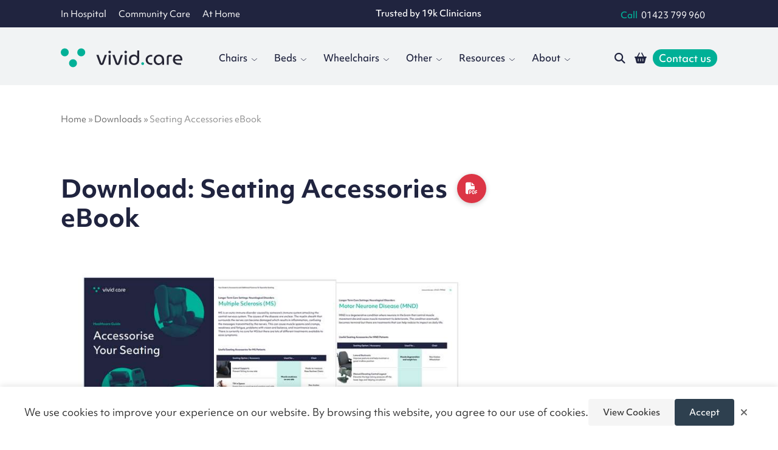

--- FILE ---
content_type: text/html; charset=UTF-8
request_url: https://www.vivid.care/our-resources/downloads/seating-accessories-e-book/
body_size: 26204
content:

<!DOCTYPE html>
<html id="pageTop" lang="en-GB" class="no-js">

<head>
  <script>
    document.querySelector('html').classList.remove('no-js');
    document.querySelector('html').classList.add('js');
  </script>
  <meta charset="UTF-8">
  <meta name="viewport" content="width=device-width, initial-scale=1.0, user-scalable=yes">
  <meta name="theme-color" content="#2E404F">
  <link rel="stylesheet" href="https://www.vivid.care/wp-content/themes/bluestone/assets/css/owl-carousel/owl.carousel.min.css?ver=1763737176">
  <link rel="stylesheet" href="https://www.vivid.care/wp-content/themes/bluestone/assets/css/owl-carousel/owl.theme.default.min.css?ver=1763737176">
  <link rel="stylesheet" href="https://www.vivid.care/wp-content/themes/bluestone/assets/css/app.bundle.css?ver=1763737176">
  <link rel="stylesheet" href="https://www.vivid.care/wp-content/themes/bluestone/assets/css/commons.bundle.css?ver=1763737176">
      <link rel="stylesheet" href="https://www.vivid.care/wp-content/themes/bluestone/assets/css/single.bundle.css?ver=1763737176">
            <link rel="stylesheet" href="https://www.vivid.care/wp-content/themes/bluestone/assets/css/resourceArchive.bundle.css?ver=1763737176">
            <link rel="stylesheet" href="https://use.typekit.net/was2hnl.css">
  <link rel="stylesheet" href="https://cdnjs.cloudflare.com/ajax/libs/font-awesome/6.5.1/css/all.min.css" integrity="sha512-DTOQO9RWCH3ppGqcWaEA1BIZOC6xxalwEsw9c2QQeAIftl+Vegovlnee1c9QX4TctnWMn13TZye+giMm8e2LwA==" crossorigin="anonymous" referrerpolicy="no-referrer" />
          <script id="cc-gcm-config">
        window.ccConfig = window.ccConfig || {};
        window.ccConfig.analyticsConsentDefault = true;
        window.ccConfig.bingEnabled = true;
        window.ccConfig.clarityEnabled = true;
        </script>
        <script src="https://www.vivid.care/wp-content/plugins/cookie-control/assets/js/gcm.min.js?ver=1.2.5"></script>
        <meta name='robots' content='index, follow, max-image-preview:large, max-snippet:-1, max-video-preview:-1' />

	<!-- This site is optimized with the Yoast SEO Premium plugin v26.7 (Yoast SEO v26.7) - https://yoast.com/wordpress/plugins/seo/ -->
	<title>Seating Accessories eBook - Vivid Care</title>
	<meta name="description" content="Seating accessories ebook for occupational therapists and healthcare professionals working with care and rehabilitation seating" />
	<link rel="canonical" href="https://www.vivid.care/our-resources/downloads/seating-accessories-e-book/" />
	<meta property="og:locale" content="en_GB" />
	<meta property="og:type" content="article" />
	<meta property="og:title" content="Seating Accessories eBook" />
	<meta property="og:description" content="Seating accessories ebook for occupational therapists and healthcare professionals working with care and rehabilitation seating" />
	<meta property="og:url" content="https://www.vivid.care/our-resources/downloads/seating-accessories-e-book/" />
	<meta property="og:site_name" content="Vivid Care" />
	<meta property="article:publisher" content="https://www.facebook.com/Vivid.CareUK" />
	<meta property="article:modified_time" content="2023-02-21T15:37:25+00:00" />
	<meta name="twitter:card" content="summary_large_image" />
	<meta name="twitter:site" content="@VividCareUK" />
	<script type="application/ld+json" class="yoast-schema-graph">{"@context":"https://schema.org","@graph":[{"@type":"WebPage","@id":"https://www.vivid.care/our-resources/downloads/seating-accessories-e-book/","url":"https://www.vivid.care/our-resources/downloads/seating-accessories-e-book/","name":"Seating Accessories eBook - Vivid Care","isPartOf":{"@id":"https://www.vivid.care/#website"},"datePublished":"2023-02-21T15:11:59+00:00","dateModified":"2023-02-21T15:37:25+00:00","description":"Seating accessories ebook for occupational therapists and healthcare professionals working with care and rehabilitation seating","breadcrumb":{"@id":"https://www.vivid.care/our-resources/downloads/seating-accessories-e-book/#breadcrumb"},"inLanguage":"en-GB","potentialAction":[{"@type":"ReadAction","target":["https://www.vivid.care/our-resources/downloads/seating-accessories-e-book/"]}]},{"@type":"BreadcrumbList","@id":"https://www.vivid.care/our-resources/downloads/seating-accessories-e-book/#breadcrumb","itemListElement":[{"@type":"ListItem","position":1,"name":"Home","item":"https://www.vivid.care/"},{"@type":"ListItem","position":2,"name":"Downloads","item":"https://www.vivid.care/our-resources/downloads/"},{"@type":"ListItem","position":3,"name":"Seating Accessories eBook"}]},{"@type":"WebSite","@id":"https://www.vivid.care/#website","url":"https://www.vivid.care/","name":"Vivid Care","description":"Advancing Care. Enhancing Lives.","publisher":{"@id":"https://www.vivid.care/#organization"},"potentialAction":[{"@type":"SearchAction","target":{"@type":"EntryPoint","urlTemplate":"https://www.vivid.care/?s={search_term_string}"},"query-input":{"@type":"PropertyValueSpecification","valueRequired":true,"valueName":"search_term_string"}}],"inLanguage":"en-GB"},{"@type":["Organization","Place","FurnitureStore"],"@id":"https://www.vivid.care/#organization","name":"Vivid.Care","alternateName":"Vivid Care","url":"https://www.vivid.care/","logo":{"@id":"https://www.vivid.care/our-resources/downloads/seating-accessories-e-book/#local-main-organization-logo"},"image":{"@id":"https://www.vivid.care/our-resources/downloads/seating-accessories-e-book/#local-main-organization-logo"},"sameAs":["https://www.facebook.com/Vivid.CareUK","https://x.com/VividCareUK","https://www.instagram.com/vivid.careuk/","https://uk.linkedin.com/company/vivid-care"],"description":"Vivid.Care are suppliers of specialist chairs, care beds, innovative moving & handling devices, and mobility equipment. Our mission is to enhance lives through advanced care, by ensuring the best patient outcomes are facilitated at the same time as simplifying the caregiving process. We supply individuals, organisations, and the NHS.","legalName":"Vivid.Care t/a CoreCare Global Ltd","foundingDate":"1972-01-11","duns":"219948079","numberOfEmployees":{"@type":"QuantitativeValue","minValue":"11","maxValue":"50"},"hasMerchantReturnPolicy":{"@type":"MerchantReturnPolicy","merchantReturnLink":"https://www.vivid.care/refunds-returns-policy/"},"address":{"@id":"https://www.vivid.care/our-resources/downloads/seating-accessories-e-book/#local-main-place-address"},"geo":{"@type":"GeoCoordinates","latitude":"53.9171011","longitude":"-1.3171976"},"telephone":["01423 799960"],"openingHoursSpecification":[{"@type":"OpeningHoursSpecification","dayOfWeek":["Monday","Tuesday","Wednesday","Thursday","Friday","Saturday","Sunday"],"opens":"08:30","closes":"16:30"}],"email":"enquiries@vivid.care","vatID":"GB182145419","paymentAccepted":"Card, Bank Transfer"},{"@type":"PostalAddress","@id":"https://www.vivid.care/our-resources/downloads/seating-accessories-e-book/#local-main-place-address","streetAddress":"Rofta House, Rudgate","addressLocality":"Wetherby","postalCode":"LS23 7AU","addressRegion":"West Yorkshire","addressCountry":"GB"},{"@type":"ImageObject","inLanguage":"en-GB","@id":"https://www.vivid.care/our-resources/downloads/seating-accessories-e-book/#local-main-organization-logo","url":"https://www.vivid.care/wp-content/uploads/2022/11/vivid-logo-300.png","contentUrl":"https://www.vivid.care/wp-content/uploads/2022/11/vivid-logo-300.png","width":300,"height":47,"caption":"Vivid.Care"}]}</script>
	<meta name="geo.placename" content="Wetherby" />
	<meta name="geo.position" content="53.9171011;-1.3171976" />
	<meta name="geo.region" content="United Kingdom (UK)" />
	<!-- / Yoast SEO Premium plugin. -->


<link rel="alternate" title="oEmbed (JSON)" type="application/json+oembed" href="https://www.vivid.care/wp-json/oembed/1.0/embed?url=https%3A%2F%2Fwww.vivid.care%2Four-resources%2Fdownloads%2Fseating-accessories-e-book%2F" />
<link rel="alternate" title="oEmbed (XML)" type="text/xml+oembed" href="https://www.vivid.care/wp-json/oembed/1.0/embed?url=https%3A%2F%2Fwww.vivid.care%2Four-resources%2Fdownloads%2Fseating-accessories-e-book%2F&#038;format=xml" />
<style id='wp-img-auto-sizes-contain-inline-css' type='text/css'>
img:is([sizes=auto i],[sizes^="auto," i]){contain-intrinsic-size:3000px 1500px}
/*# sourceURL=wp-img-auto-sizes-contain-inline-css */
</style>
<style id='classic-theme-styles-inline-css' type='text/css'>
/*! This file is auto-generated */
.wp-block-button__link{color:#fff;background-color:#32373c;border-radius:9999px;box-shadow:none;text-decoration:none;padding:calc(.667em + 2px) calc(1.333em + 2px);font-size:1.125em}.wp-block-file__button{background:#32373c;color:#fff;text-decoration:none}
/*# sourceURL=/wp-includes/css/classic-themes.min.css */
</style>
<link rel='stylesheet' id='contact-form-7-css' href='https://www.vivid.care/wp-content/plugins/contact-form-7/includes/css/styles.css?ver=6.1.4' type='text/css' media='all' />
<link rel='stylesheet' id='woocommerce-layout-css' href='https://www.vivid.care/wp-content/plugins/woocommerce/assets/css/woocommerce-layout.css?ver=10.4.3' type='text/css' media='all' />
<link rel='stylesheet' id='woocommerce-smallscreen-css' href='https://www.vivid.care/wp-content/plugins/woocommerce/assets/css/woocommerce-smallscreen.css?ver=10.4.3' type='text/css' media='only screen and (max-width: 768px)' />
<link rel='stylesheet' id='woocommerce-general-css' href='https://www.vivid.care/wp-content/plugins/woocommerce/assets/css/woocommerce.css?ver=10.4.3' type='text/css' media='all' />
<style id='woocommerce-inline-inline-css' type='text/css'>
.woocommerce form .form-row .required { visibility: visible; }
/*# sourceURL=woocommerce-inline-inline-css */
</style>
<link rel='stylesheet' id='cf7pq-styles-css' href='https://www.vivid.care/wp-content/plugins/cf7-product-quiz/assets/css/frontend.css?ver=1.0.0' type='text/css' media='all' />
<link rel='stylesheet' id='select2-css' href='https://www.vivid.care/wp-content/plugins/woocommerce/assets/css/select2.css?ver=10.4.3' type='text/css' media='all' />
<link rel='stylesheet' id='checkout-block-css' href='https://www.vivid.care/wp-content/plugins/woocommerce-disability-vat-exemption/assest/css/checkout-block.css?ver=1768646553' type='text/css' media='all' />
<link rel='stylesheet' id='vividcare-reviews-css' href='https://www.vivid.care/wp-content/themes/bluestone/assets/css/reviews.min.css?ver=1763737176' type='text/css' media='all' />
<style id='vividcare-reviews-inline-css' type='text/css'>

    .testimonials-sec .testimonials-item .read-more-link,
    .testimonials-sec .read-more-link,
    .read-more-link {
        color: #007cba !important;
        text-decoration: none !important;
        cursor: pointer !important;
        font-weight: 500 !important;
        display: inline-block !important;
        margin-top: 10px !important;
        font-size: 14px !important;
    }
    .testimonials-sec .testimonials-item .read-more-link:hover,
    .testimonials-sec .read-more-link:hover,
    .read-more-link:hover {
        color: #005a87 !important;
        text-decoration: underline !important;
    }
    .testimonials-item .review-footer {
        margin-top: auto !important;
        padding-top: 15px !important;
        border-top: 1px solid #f0f0f0 !important;
    }
    
/*# sourceURL=vividcare-reviews-inline-css */
</style>
<link rel='stylesheet' id='rii-frontend-css' href='https://www.vivid.care/wp-content/plugins/reviews-io-integration/assets/css/frontend.css?ver=1.0.0' type='text/css' media='all' />
<link rel='stylesheet' id='cc-banner-css' href='https://www.vivid.care/wp-content/plugins/cookie-control/assets/css/banner.min.css?ver=1.2.5' type='text/css' media='all' />
<script type="text/javascript" src="https://www.vivid.care/wp-includes/js/jquery/jquery.min.js?ver=3.7.1" id="jquery-core-js"></script>
<script type="text/javascript" src="https://www.vivid.care/wp-includes/js/jquery/jquery-migrate.min.js?ver=3.4.1" id="jquery-migrate-js"></script>
<script type="text/javascript" src="https://www.vivid.care/wp-content/plugins/woocommerce/assets/js/jquery-blockui/jquery.blockUI.min.js?ver=2.7.0-wc.10.4.3" id="wc-jquery-blockui-js" defer="defer" data-wp-strategy="defer"></script>
<script type="text/javascript" id="wc-add-to-cart-js-extra">
/* <![CDATA[ */
var wc_add_to_cart_params = {"ajax_url":"/wp-admin/admin-ajax.php","wc_ajax_url":"/?wc-ajax=%%endpoint%%","i18n_view_cart":"View basket","cart_url":"https://www.vivid.care/cart/","is_cart":"","cart_redirect_after_add":"no"};
//# sourceURL=wc-add-to-cart-js-extra
/* ]]> */
</script>
<script type="text/javascript" src="https://www.vivid.care/wp-content/plugins/woocommerce/assets/js/frontend/add-to-cart.min.js?ver=10.4.3" id="wc-add-to-cart-js" defer="defer" data-wp-strategy="defer"></script>
<script type="text/javascript" src="https://www.vivid.care/wp-content/plugins/woocommerce/assets/js/js-cookie/js.cookie.min.js?ver=2.1.4-wc.10.4.3" id="wc-js-cookie-js" defer="defer" data-wp-strategy="defer"></script>
<script type="text/javascript" id="woocommerce-js-extra">
/* <![CDATA[ */
var woocommerce_params = {"ajax_url":"/wp-admin/admin-ajax.php","wc_ajax_url":"/?wc-ajax=%%endpoint%%","i18n_password_show":"Show password","i18n_password_hide":"Hide password"};
//# sourceURL=woocommerce-js-extra
/* ]]> */
</script>
<script type="text/javascript" src="https://www.vivid.care/wp-content/plugins/woocommerce/assets/js/frontend/woocommerce.min.js?ver=10.4.3" id="woocommerce-js" defer="defer" data-wp-strategy="defer"></script>
<script type="text/javascript" src="https://www.vivid.care/wp-content/plugins/woocommerce/assets/js/select2/select2.full.min.js?ver=4.0.3-wc.10.4.3" id="wc-select2-js" defer="defer" data-wp-strategy="defer"></script>
<script type="text/javascript" src="https://www.vivid.care/wp-content/themes/bluestone/assets/js/owl.carousel.min.js?ver=1763737176" id="owl-js-js"></script>
<script type="text/javascript" src="https://www.vivid.care/wp-content/themes/bluestone/assets/js/index.js?ver=1763737176" id="viv-js-js"></script>
<script type="text/javascript" src="https://www.vivid.care/wp-content/themes/bluestone/assets/js/media-carousel-owl.js?ver=1763737176" id="viv-media-carousel-owl-js-js"></script>
<script type="application/ld+json">{"@context":"https:\/\/schema.org","@graph":[{"@context":"https:\/\/schema.org","@type":"SiteNavigationElement","id":"site-navigation","name":"Products","url":"https:\/\/www.vivid.care\/products\/"},{"@context":"https:\/\/schema.org","@type":"SiteNavigationElement","id":"site-navigation","name":"{{vividcare-categories}}","url":"#"},{"@context":"https:\/\/schema.org","@type":"SiteNavigationElement","id":"site-navigation","name":"Working with Us","url":"https:\/\/www.vivid.care\/working-with-us\/"},{"@context":"https:\/\/schema.org","@type":"SiteNavigationElement","id":"site-navigation","name":"Assessments & Demonstrations","url":"https:\/\/www.vivid.care\/assessments\/"},{"@context":"https:\/\/schema.org","@type":"SiteNavigationElement","id":"site-navigation","name":"Lunch &#038; Learn Sessions","url":"https:\/\/www.vivid.care\/lunch-learn-sessions\/"},{"@context":"https:\/\/schema.org","@type":"SiteNavigationElement","id":"site-navigation","name":"Servicing & Repairs","url":"https:\/\/www.vivid.care\/equipment-servicing\/"},{"@context":"https:\/\/schema.org","@type":"SiteNavigationElement","id":"site-navigation","name":"Visit Our Showroom","url":"https:\/\/www.vivid.care\/visit-our-showroom\/"},{"@context":"https:\/\/schema.org","@type":"SiteNavigationElement","id":"site-navigation","name":"Chair Hire","url":"https:\/\/www.vivid.care\/working-with-us\/chair-hire\/"},{"@context":"https:\/\/schema.org","@type":"SiteNavigationElement","id":"site-navigation","name":"Helping the NHS","url":"https:\/\/www.vivid.care\/nhs\/"},{"@context":"https:\/\/schema.org","@type":"SiteNavigationElement","id":"site-navigation","name":"Case Studies","url":"\/case-studies\/"},{"@context":"https:\/\/schema.org","@type":"SiteNavigationElement","id":"site-navigation","name":"Resources","url":"https:\/\/www.vivid.care\/our-resources\/"},{"@context":"https:\/\/schema.org","@type":"SiteNavigationElement","id":"site-navigation","name":"Chair Selector Tool","url":"https:\/\/www.vivid.care\/our-resources\/chair-selector-tool\/"},{"@context":"https:\/\/schema.org","@type":"SiteNavigationElement","id":"site-navigation","name":"Webinars","url":"https:\/\/www.vivid.care\/our-resources\/webinars\/"},{"@context":"https:\/\/schema.org","@type":"SiteNavigationElement","id":"site-navigation","name":"Downloads","url":"\/our-resources\/downloads\/"},{"@context":"https:\/\/schema.org","@type":"SiteNavigationElement","id":"site-navigation","name":"Seating Courses","url":"https:\/\/www.vivid.care\/our-resources\/cpd-courses\/"},{"@context":"https:\/\/schema.org","@type":"SiteNavigationElement","id":"site-navigation","name":"Materials","url":"https:\/\/www.vivid.care\/our-resources\/materials-colours\/"},{"@context":"https:\/\/schema.org","@type":"SiteNavigationElement","id":"site-navigation","name":"Finance Options","url":"https:\/\/www.vivid.care\/our-resources\/finance-options\/"},{"@context":"https:\/\/schema.org","@type":"SiteNavigationElement","id":"site-navigation","name":"Insights","url":"https:\/\/www.vivid.care\/insights\/"},{"@context":"https:\/\/schema.org","@type":"SiteNavigationElement","id":"site-navigation","name":"About","url":"https:\/\/www.vivid.care\/about\/"}]}</script><!-- Google site verification - Google for WooCommerce -->
<meta name="google-site-verification" content="2ERt5prpYZPg8W0Iymok5iJYwpsHfeKQll2zsfISp8c" />
<script type="application/ld+json">{"@context":"https://schema.org","@type":"DigitalDocument","name":"Seating Accessories eBook","description":"Seating accessories ebook for occupational therapists and healthcare professionals working with care and rehabilitation seating","url":"https://www.vivid.care/our-resources/downloads/seating-accessories-e-book/","datePublished":"2023-02-21T15:11:59+00:00","dateModified":"2023-02-21T15:37:25+00:00","author":{"@type":"Organization","name":"Vivid Care","url":"https://www.vivid.care"},"publisher":{"@type":"Organization","name":"Vivid Care","url":"https://www.vivid.care"},"contentUrl":"https://www.vivid.care/wp-content/uploads/_pda/2023/02/Seating-accessories-ebook.pdf","encodingFormat":"application/pdf","contentSize":1070420}</script>	<noscript><style>.woocommerce-product-gallery{ opacity: 1 !important; }</style></noscript>
				<style id="wpsp-style-frontend"></style>
			  <!-- Google Tag Manager - Blocked until CookieControl consent (unless in Preview/Debug mode) -->
  <script>
    // Check localStorage for debug mode, unblock GTM if enabled
    if (localStorage.getItem('cc-debug-mode') === 'true') {
      window.ccDebugMode = true;
    }
  </script>
    <!-- Google Tag Manager -->
  <script type="text/plain" data-cc-blocked="true" data-cc-category="analytics">
    (function(w, d, s, l, i) {
      w[l] = w[l] || [];
      w[l].push({
        'gtm.start': new Date().getTime(),
        event: 'gtm.js'
      });
      var f = d.getElementsByTagName(s)[0],
        j = d.createElement(s),
        dl = l != 'dataLayer' ? '&l=' + l : '';
      j.async = true;
      j.src =
        'https://www.googletagmanager.com/gtm.js?id=' + i + dl;
      f.parentNode.insertBefore(j, f);
    })(window, document, 'script', 'dataLayer', 'GTM-PMQSSWS');
  </script>
<style id='wp-block-heading-inline-css' type='text/css'>
h1:where(.wp-block-heading).has-background,h2:where(.wp-block-heading).has-background,h3:where(.wp-block-heading).has-background,h4:where(.wp-block-heading).has-background,h5:where(.wp-block-heading).has-background,h6:where(.wp-block-heading).has-background{padding:1.25em 2.375em}h1.has-text-align-left[style*=writing-mode]:where([style*=vertical-lr]),h1.has-text-align-right[style*=writing-mode]:where([style*=vertical-rl]),h2.has-text-align-left[style*=writing-mode]:where([style*=vertical-lr]),h2.has-text-align-right[style*=writing-mode]:where([style*=vertical-rl]),h3.has-text-align-left[style*=writing-mode]:where([style*=vertical-lr]),h3.has-text-align-right[style*=writing-mode]:where([style*=vertical-rl]),h4.has-text-align-left[style*=writing-mode]:where([style*=vertical-lr]),h4.has-text-align-right[style*=writing-mode]:where([style*=vertical-rl]),h5.has-text-align-left[style*=writing-mode]:where([style*=vertical-lr]),h5.has-text-align-right[style*=writing-mode]:where([style*=vertical-rl]),h6.has-text-align-left[style*=writing-mode]:where([style*=vertical-lr]),h6.has-text-align-right[style*=writing-mode]:where([style*=vertical-rl]){rotate:180deg}
/*# sourceURL=https://www.vivid.care/wp-includes/blocks/heading/style.min.css */
</style>
<link rel='stylesheet' id='wc-blocks-style-css' href='https://www.vivid.care/wp-content/plugins/woocommerce/assets/client/blocks/wc-blocks.css?ver=wc-10.4.3' type='text/css' media='all' />
<style id='global-styles-inline-css' type='text/css'>
:root{--wp--preset--aspect-ratio--square: 1;--wp--preset--aspect-ratio--4-3: 4/3;--wp--preset--aspect-ratio--3-4: 3/4;--wp--preset--aspect-ratio--3-2: 3/2;--wp--preset--aspect-ratio--2-3: 2/3;--wp--preset--aspect-ratio--16-9: 16/9;--wp--preset--aspect-ratio--9-16: 9/16;--wp--preset--color--black: #000000;--wp--preset--color--cyan-bluish-gray: #abb8c3;--wp--preset--color--white: #ffffff;--wp--preset--color--pale-pink: #f78da7;--wp--preset--color--vivid-red: #cf2e2e;--wp--preset--color--luminous-vivid-orange: #ff6900;--wp--preset--color--luminous-vivid-amber: #fcb900;--wp--preset--color--light-green-cyan: #7bdcb5;--wp--preset--color--vivid-green-cyan: #00d084;--wp--preset--color--pale-cyan-blue: #8ed1fc;--wp--preset--color--vivid-cyan-blue: #0693e3;--wp--preset--color--vivid-purple: #9b51e0;--wp--preset--gradient--vivid-cyan-blue-to-vivid-purple: linear-gradient(135deg,rgb(6,147,227) 0%,rgb(155,81,224) 100%);--wp--preset--gradient--light-green-cyan-to-vivid-green-cyan: linear-gradient(135deg,rgb(122,220,180) 0%,rgb(0,208,130) 100%);--wp--preset--gradient--luminous-vivid-amber-to-luminous-vivid-orange: linear-gradient(135deg,rgb(252,185,0) 0%,rgb(255,105,0) 100%);--wp--preset--gradient--luminous-vivid-orange-to-vivid-red: linear-gradient(135deg,rgb(255,105,0) 0%,rgb(207,46,46) 100%);--wp--preset--gradient--very-light-gray-to-cyan-bluish-gray: linear-gradient(135deg,rgb(238,238,238) 0%,rgb(169,184,195) 100%);--wp--preset--gradient--cool-to-warm-spectrum: linear-gradient(135deg,rgb(74,234,220) 0%,rgb(151,120,209) 20%,rgb(207,42,186) 40%,rgb(238,44,130) 60%,rgb(251,105,98) 80%,rgb(254,248,76) 100%);--wp--preset--gradient--blush-light-purple: linear-gradient(135deg,rgb(255,206,236) 0%,rgb(152,150,240) 100%);--wp--preset--gradient--blush-bordeaux: linear-gradient(135deg,rgb(254,205,165) 0%,rgb(254,45,45) 50%,rgb(107,0,62) 100%);--wp--preset--gradient--luminous-dusk: linear-gradient(135deg,rgb(255,203,112) 0%,rgb(199,81,192) 50%,rgb(65,88,208) 100%);--wp--preset--gradient--pale-ocean: linear-gradient(135deg,rgb(255,245,203) 0%,rgb(182,227,212) 50%,rgb(51,167,181) 100%);--wp--preset--gradient--electric-grass: linear-gradient(135deg,rgb(202,248,128) 0%,rgb(113,206,126) 100%);--wp--preset--gradient--midnight: linear-gradient(135deg,rgb(2,3,129) 0%,rgb(40,116,252) 100%);--wp--preset--font-size--small: 13px;--wp--preset--font-size--medium: 20px;--wp--preset--font-size--large: 36px;--wp--preset--font-size--x-large: 42px;--wp--preset--spacing--20: 0.44rem;--wp--preset--spacing--30: 0.67rem;--wp--preset--spacing--40: 1rem;--wp--preset--spacing--50: 1.5rem;--wp--preset--spacing--60: 2.25rem;--wp--preset--spacing--70: 3.38rem;--wp--preset--spacing--80: 5.06rem;--wp--preset--shadow--natural: 6px 6px 9px rgba(0, 0, 0, 0.2);--wp--preset--shadow--deep: 12px 12px 50px rgba(0, 0, 0, 0.4);--wp--preset--shadow--sharp: 6px 6px 0px rgba(0, 0, 0, 0.2);--wp--preset--shadow--outlined: 6px 6px 0px -3px rgb(255, 255, 255), 6px 6px rgb(0, 0, 0);--wp--preset--shadow--crisp: 6px 6px 0px rgb(0, 0, 0);}:where(.is-layout-flex){gap: 0.5em;}:where(.is-layout-grid){gap: 0.5em;}body .is-layout-flex{display: flex;}.is-layout-flex{flex-wrap: wrap;align-items: center;}.is-layout-flex > :is(*, div){margin: 0;}body .is-layout-grid{display: grid;}.is-layout-grid > :is(*, div){margin: 0;}:where(.wp-block-columns.is-layout-flex){gap: 2em;}:where(.wp-block-columns.is-layout-grid){gap: 2em;}:where(.wp-block-post-template.is-layout-flex){gap: 1.25em;}:where(.wp-block-post-template.is-layout-grid){gap: 1.25em;}.has-black-color{color: var(--wp--preset--color--black) !important;}.has-cyan-bluish-gray-color{color: var(--wp--preset--color--cyan-bluish-gray) !important;}.has-white-color{color: var(--wp--preset--color--white) !important;}.has-pale-pink-color{color: var(--wp--preset--color--pale-pink) !important;}.has-vivid-red-color{color: var(--wp--preset--color--vivid-red) !important;}.has-luminous-vivid-orange-color{color: var(--wp--preset--color--luminous-vivid-orange) !important;}.has-luminous-vivid-amber-color{color: var(--wp--preset--color--luminous-vivid-amber) !important;}.has-light-green-cyan-color{color: var(--wp--preset--color--light-green-cyan) !important;}.has-vivid-green-cyan-color{color: var(--wp--preset--color--vivid-green-cyan) !important;}.has-pale-cyan-blue-color{color: var(--wp--preset--color--pale-cyan-blue) !important;}.has-vivid-cyan-blue-color{color: var(--wp--preset--color--vivid-cyan-blue) !important;}.has-vivid-purple-color{color: var(--wp--preset--color--vivid-purple) !important;}.has-black-background-color{background-color: var(--wp--preset--color--black) !important;}.has-cyan-bluish-gray-background-color{background-color: var(--wp--preset--color--cyan-bluish-gray) !important;}.has-white-background-color{background-color: var(--wp--preset--color--white) !important;}.has-pale-pink-background-color{background-color: var(--wp--preset--color--pale-pink) !important;}.has-vivid-red-background-color{background-color: var(--wp--preset--color--vivid-red) !important;}.has-luminous-vivid-orange-background-color{background-color: var(--wp--preset--color--luminous-vivid-orange) !important;}.has-luminous-vivid-amber-background-color{background-color: var(--wp--preset--color--luminous-vivid-amber) !important;}.has-light-green-cyan-background-color{background-color: var(--wp--preset--color--light-green-cyan) !important;}.has-vivid-green-cyan-background-color{background-color: var(--wp--preset--color--vivid-green-cyan) !important;}.has-pale-cyan-blue-background-color{background-color: var(--wp--preset--color--pale-cyan-blue) !important;}.has-vivid-cyan-blue-background-color{background-color: var(--wp--preset--color--vivid-cyan-blue) !important;}.has-vivid-purple-background-color{background-color: var(--wp--preset--color--vivid-purple) !important;}.has-black-border-color{border-color: var(--wp--preset--color--black) !important;}.has-cyan-bluish-gray-border-color{border-color: var(--wp--preset--color--cyan-bluish-gray) !important;}.has-white-border-color{border-color: var(--wp--preset--color--white) !important;}.has-pale-pink-border-color{border-color: var(--wp--preset--color--pale-pink) !important;}.has-vivid-red-border-color{border-color: var(--wp--preset--color--vivid-red) !important;}.has-luminous-vivid-orange-border-color{border-color: var(--wp--preset--color--luminous-vivid-orange) !important;}.has-luminous-vivid-amber-border-color{border-color: var(--wp--preset--color--luminous-vivid-amber) !important;}.has-light-green-cyan-border-color{border-color: var(--wp--preset--color--light-green-cyan) !important;}.has-vivid-green-cyan-border-color{border-color: var(--wp--preset--color--vivid-green-cyan) !important;}.has-pale-cyan-blue-border-color{border-color: var(--wp--preset--color--pale-cyan-blue) !important;}.has-vivid-cyan-blue-border-color{border-color: var(--wp--preset--color--vivid-cyan-blue) !important;}.has-vivid-purple-border-color{border-color: var(--wp--preset--color--vivid-purple) !important;}.has-vivid-cyan-blue-to-vivid-purple-gradient-background{background: var(--wp--preset--gradient--vivid-cyan-blue-to-vivid-purple) !important;}.has-light-green-cyan-to-vivid-green-cyan-gradient-background{background: var(--wp--preset--gradient--light-green-cyan-to-vivid-green-cyan) !important;}.has-luminous-vivid-amber-to-luminous-vivid-orange-gradient-background{background: var(--wp--preset--gradient--luminous-vivid-amber-to-luminous-vivid-orange) !important;}.has-luminous-vivid-orange-to-vivid-red-gradient-background{background: var(--wp--preset--gradient--luminous-vivid-orange-to-vivid-red) !important;}.has-very-light-gray-to-cyan-bluish-gray-gradient-background{background: var(--wp--preset--gradient--very-light-gray-to-cyan-bluish-gray) !important;}.has-cool-to-warm-spectrum-gradient-background{background: var(--wp--preset--gradient--cool-to-warm-spectrum) !important;}.has-blush-light-purple-gradient-background{background: var(--wp--preset--gradient--blush-light-purple) !important;}.has-blush-bordeaux-gradient-background{background: var(--wp--preset--gradient--blush-bordeaux) !important;}.has-luminous-dusk-gradient-background{background: var(--wp--preset--gradient--luminous-dusk) !important;}.has-pale-ocean-gradient-background{background: var(--wp--preset--gradient--pale-ocean) !important;}.has-electric-grass-gradient-background{background: var(--wp--preset--gradient--electric-grass) !important;}.has-midnight-gradient-background{background: var(--wp--preset--gradient--midnight) !important;}.has-small-font-size{font-size: var(--wp--preset--font-size--small) !important;}.has-medium-font-size{font-size: var(--wp--preset--font-size--medium) !important;}.has-large-font-size{font-size: var(--wp--preset--font-size--large) !important;}.has-x-large-font-size{font-size: var(--wp--preset--font-size--x-large) !important;}
/*# sourceURL=global-styles-inline-css */
</style>
<link rel='stylesheet' id='wc-stripe-blocks-checkout-style-css' href='https://www.vivid.care/wp-content/plugins/woocommerce-gateway-stripe/build/upe-blocks.css?ver=1e1661bb3db973deba05' type='text/css' media='all' />
</head>


<body class="wp-singular vivid-downloads-template-default single single-vivid-downloads postid-37346 wp-theme-bluestone theme-bluestone woocommerce-no-js wp-schema-pro-2.10.5">
  <noscript>
    <iframe src="https://www.googletagmanager.com/ns.html?id=GTM-PMQSSWS" height="0" width="0" style="display:none;visibility:hidden"></iframe>
  </noscript>

  <header class="b-main-header vivid-menu">

    <div class="b-main-header__bottom">

      

<div class="b-main-header__bottom_sub">
    <div class="b-main-header__bottom_container">
        <div class="value"><a href="https://www.vivid.care/hospital-care/">In Hospital</a><a href="https://www.vivid.care/residential-and-community-care/">Community Care</a><a href="https://www.vivid.care/at-home/">At Home</a></div>                <div class="value">
            <ul class="ani-items">
                <li><span><svg xmlns="http://www.w3.org/2000/svg" width="40" height="17" viewBox="0 0 40 17" fill="none">
              <path fill-rule="evenodd" clip-rule="evenodd" d="M40 16.2112V0.0212402H0V16.2112H40Z" fill="#1879BF"/>
              <path fill-rule="evenodd" clip-rule="evenodd" d="M3.91244 1.58303H8.26026L10.9309 10.6201H10.9678L12.7972 1.58303H16.0835L13.3221 14.6151H8.9888L6.26422 5.59764H6.22734L4.4152 14.6151H1.12891L3.91244 1.58303ZM17.3708 1.58303H20.8603L19.8355 6.56881H23.96L24.9878 1.58303H28.4774L25.7703 14.6151H22.2808L23.4379 9.03347H19.3106L18.1533 14.6151H14.6633L17.3708 1.58303ZM37.6619 4.53339C36.9898 4.21703 36.0749 3.93754 34.7876 3.93754C33.4069 3.93754 32.2863 4.14124 32.2863 5.18819C32.2863 7.0347 37.3455 6.34553 37.3455 10.3039C37.3455 13.9064 34.0026 14.8404 30.9789 14.8404C29.6352 14.8404 28.085 14.5218 26.9475 14.166L27.7689 11.5154C28.4578 11.9645 29.8409 12.2631 30.9789 12.2631C32.0632 12.2631 33.76 12.0573 33.76 10.7134C33.76 8.62152 28.7007 9.40605 28.7007 5.7301C28.7007 2.36802 31.651 1.35999 34.5081 1.35999C36.1142 1.35999 37.625 1.52909 38.5031 1.93854L37.6619 4.53339Z" fill="white"/>
            </svg>Key supplier to the NHS</span></li><li><span><i class="fa-solid fa-shield-check"></i>Trusted by 19k Clinicians</span></li><li><span><i class="fa-solid fa-star-sharp"></i>Rated 4.8/5 by Customers</span></li>            </ul>
        </div>
                        <div class="value">
            <p class="subContactBtn">Call  <a href="tel:+441423799960">01423&nbsp;799&nbsp;960</a></p>
        </div>
            </div>
</div>
      <div class="b-main-header__inner l-large-container">

        <div class="b-main-header__bottom--left">

          <div class="b-main-header__logo">
            <a href="/" class="b-main-header__logo--link" aria-label="Go to the homepage">
              <svg class="e_icon-basic" role="presentation" alt="Specialist comfort chairs, beds, and powered wheelchairs for the NHS, care homes, hospices, and disabled people">
                <use xlink:href="#icon-vivid-logo" href="#icon-vivid-logo"></use>
              </svg>
            </a>
          </div>
        </div>
        <div class="b-main-header__bottom--middle">
          <nav class="b-main-header__nav">
                    <ul class="b-main-header__nav--list" id="headerNavigation">
            
<li class="b-main-header__nav--item b-main-header__nav--item-shop">
  <a class="b-main-header__nav--link" href="https://www.vivid.care/products/seating/">
    Chairs    <svg xmlns="http://www.w3.org/2000/svg" viewBox="0 0 23.8 11.07">
        <path d="M11.94,11.07c-.19-.02-.38-.07-.55-.16L.28,1.4C-.05,1.12-.1,.62,.18,.29,.46-.04,.96-.09,1.29,.19c0,0,.01,.01,.02,.02L11.93,9.25,22.48,.21c.32-.3,.82-.28,1.11,.04,.3,.32,.28,.82-.04,1.11-.01,.01-.03,.02-.04,.03L12.41,10.91c-.14,.1-.3,.16-.48,.16h0Z" style="fill:#20243f;"/>
    </svg>
  </a>
    
    <div class="e-mega-menu mega-menu-grid-3col vivid-3-cols mega-menu-grid-3col" style="--mega-menu-cols: 3;">
    <div class="e-mega-menu__bottom">
        <div class="e-mega-menu__bottom--inner">
            <ul class="menu menu-bar">
                <li>
                    <ul class="mega-menu mega-menu--flat mega-menu-grid mega-menu-grid-dynamic">
                                <li class="menu-grid-item menu-item-size-full" style="grid-column:1;grid-row:1 / span 7;">
                <a href="https://www.vivid.care/products/seating/riser-recliner-chairs/" class="menu-link mega-menu-link " aria-haspopup="true">
                            <span class="menu-item-image" style="background-image:url('https://www.vivid.care/wp-content/uploads/2025/09/Generated-Image-August-27-2025-4_31PM-848x1024.jpeg');"></span>
                        <span class="menu-item-text-wrapper">
                <span class="menu-item-title">Riser Recliner Chairs</span>
                                    <span class="menu-item-description">Handcrafted electric rise and recline chairs for tailored comfort, in hospital, in care, or at home.</span>
                            </span>
        </a>
            </li>
            <li class="menu-grid-item menu-item-size-full" style="grid-column:2;grid-row:1 / span 7;">
                <a href="https://www.vivid.care/products/seating/care-chairs/" class="menu-link mega-menu-link " aria-haspopup="true">
                            <span class="menu-item-image" style="background-image:url('https://www.vivid.care/wp-content/uploads/2025/04/cam1-1-2-2-scaled-e1745414368484-1024x601.jpg');"></span>
                        <span class="menu-item-text-wrapper">
                <span class="menu-item-title">Care Chairs</span>
                                    <span class="menu-item-description">Designed for people who are hoisted, our care chairs are crafted for the ultimate in comfort and support.</span>
                            </span>
        </a>
            </li>
            <li class="menu-grid-item menu-item-size-medium" style="grid-column:3;grid-row:1 / span 2;">
                <a href="https://www.vivid.care/products/seating/patient-chairs/" class="menu-link mega-menu-link " aria-haspopup="true">
                            <span class="menu-item-image" style="background-image:url('https://www.vivid.care/wp-content/uploads/2024/11/VC-83-e1763641568666-974x1024.jpg');"></span>
                        <span class="menu-item-text-wrapper">
                <span class="menu-item-title">Bedside Chairs</span>
                            </span>
        </a>
            </li>
            <li class="menu-grid-item menu-item-size-small" style="grid-column:3;grid-row:3 / span 1;">
                <a href="https://www.vivid.care/products/seating/hospital-treatment-chairs/" class="menu-link mega-menu-link " aria-haspopup="true">
                        <span class="menu-item-text-wrapper">
                <span class="menu-item-title">Treatment Chairs</span>
                            </span>
        </a>
            </li>
            <li class="menu-grid-item menu-item-size-small" style="grid-column:3;grid-row:4 / span 1;">
                <a href="https://www.vivid.care/products/seating/clinician-chairs/" class="menu-link mega-menu-link " aria-haspopup="true">
                        <span class="menu-item-text-wrapper">
                <span class="menu-item-title">Clinician Chairs</span>
                            </span>
        </a>
            </li>
            <li class="menu-grid-item menu-item-size-small" style="grid-column:3;grid-row:5 / span 1;">
                <a href="https://www.vivid.care/products/seating/bariatric-seating/" class="menu-link mega-menu-link " aria-haspopup="true">
                        <span class="menu-item-text-wrapper">
                <span class="menu-item-title">Bariatric Seating</span>
                            </span>
        </a>
            </li>
            <li class="menu-grid-item menu-item-size-small" style="grid-column:3;grid-row:6 / span 1;">
                <a href="https://www.vivid.care/products/seating/seating-accessories/" class="menu-link mega-menu-link " aria-haspopup="true">
                        <span class="menu-item-text-wrapper">
                <span class="menu-item-title">Seating Accessories</span>
                            </span>
        </a>
            </li>
            <li class="menu-grid-item menu-item-size-small" style="grid-column:3;grid-row:7 / span 1;">
                <a href="https://www.vivid.care/working-with-us/chair-hire/" class="menu-link mega-menu-link " aria-haspopup="true">
                        <span class="menu-item-text-wrapper">
                <span class="menu-item-title">Chair Hire</span>
                            </span>
        </a>
            </li>
                        </ul>
                </li>
            </ul>
        </div>
    </div>
</div>    
</li>
<li class="b-main-header__nav--item b-main-header__nav--item-shop">
  <a class="b-main-header__nav--link" href="https://www.vivid.care/products/electric-profiling-beds-mattresses/">
    Beds    <svg xmlns="http://www.w3.org/2000/svg" viewBox="0 0 23.8 11.07">
        <path d="M11.94,11.07c-.19-.02-.38-.07-.55-.16L.28,1.4C-.05,1.12-.1,.62,.18,.29,.46-.04,.96-.09,1.29,.19c0,0,.01,.01,.02,.02L11.93,9.25,22.48,.21c.32-.3,.82-.28,1.11,.04,.3,.32,.28,.82-.04,1.11-.01,.01-.03,.02-.04,.03L12.41,10.91c-.14,.1-.3,.16-.48,.16h0Z" style="fill:#20243f;"/>
    </svg>
  </a>
    
    <div class="e-mega-menu mega-menu-grid-3col vivid-3-cols mega-menu-grid-3col" style="--mega-menu-cols: 3;">
    <div class="e-mega-menu__bottom">
        <div class="e-mega-menu__bottom--inner">
            <ul class="menu menu-bar">
                <li>
                    <ul class="mega-menu mega-menu--flat mega-menu-grid mega-menu-grid-dynamic">
                                <li class="menu-grid-item menu-item-size-full" style="grid-column:1;grid-row:1 / span 5;">
                <a href="https://www.vivid.care/products/electric-profiling-beds-mattresses/profiling-care-beds/" class="menu-link mega-menu-link " aria-haspopup="true">
                            <span class="menu-item-image" style="background-image:url('https://www.vivid.care/wp-content/uploads/2022/11/Opera-Signature-Comfort-Profiling-Bed-2-1-1024x614.jpg');"></span>
                        <span class="menu-item-text-wrapper">
                <span class="menu-item-title">Adjustable Beds</span>
                                    <span class="menu-item-description">Adjustable profiling electric beds with head and foot end adjustment for a perfect night’s sleep.</span>
                            </span>
        </a>
            </li>
            <li class="menu-grid-item menu-item-size-full" style="grid-column:2;grid-row:1 / span 5;">
                <a href="https://www.vivid.care/products/electric-profiling-beds-mattresses/comfort-mattresses/" class="menu-link mega-menu-link " aria-haspopup="true">
                            <span class="menu-item-image" style="background-image:url('https://www.vivid.care/wp-content/uploads/2024/02/Memory-comfort-mattress-main.png');"></span>
                        <span class="menu-item-text-wrapper">
                <span class="menu-item-title">Comfort Mattresses</span>
                                    <span class="menu-item-description">Our sumptuous comfort mattresses are designed to contour to the shape of profiling beds, for guaranteed comfort.</span>
                            </span>
        </a>
            </li>
            <li class="menu-grid-item menu-item-size-large" style="grid-column:3;grid-row:1 / span 3;">
                <a href="https://www.vivid.care/products/electric-profiling-beds-mattresses/profiling-bed-mattresses-pressure-relief/" class="menu-link mega-menu-link " aria-haspopup="true">
                            <span class="menu-item-image" style="background-image:url('https://www.vivid.care/wp-content/uploads/2022/09/Picture3.jpg');"></span>
                        <span class="menu-item-text-wrapper">
                <span class="menu-item-title">Pressure Care Mattresses</span>
                            </span>
        </a>
            </li>
            <li class="menu-grid-item menu-item-size-medium" style="grid-column:3;grid-row:4 / span 2;">
                <a href="https://www.vivid.care/products/electric-profiling-beds-mattresses/bed-accessories/" class="menu-link mega-menu-link " aria-haspopup="true">
                            <span class="menu-item-image" style="background-image:url('https://www.vivid.care/wp-content/uploads/2025/10/5555-Opera-14.10.251238-1024x683.jpg');"></span>
                        <span class="menu-item-text-wrapper">
                <span class="menu-item-title">Bed Accessories</span>
                            </span>
        </a>
            </li>
                        </ul>
                </li>
            </ul>
        </div>
    </div>
</div>    
</li>
<li class="b-main-header__nav--item b-main-header__nav--item-shop">
  <a class="b-main-header__nav--link" href="https://www.vivid.care/products/mobility-aids/">
    Wheelchairs    <svg xmlns="http://www.w3.org/2000/svg" viewBox="0 0 23.8 11.07">
        <path d="M11.94,11.07c-.19-.02-.38-.07-.55-.16L.28,1.4C-.05,1.12-.1,.62,.18,.29,.46-.04,.96-.09,1.29,.19c0,0,.01,.01,.02,.02L11.93,9.25,22.48,.21c.32-.3,.82-.28,1.11,.04,.3,.32,.28,.82-.04,1.11-.01,.01-.03,.02-.04,.03L12.41,10.91c-.14,.1-.3,.16-.48,.16h0Z" style="fill:#20243f;"/>
    </svg>
  </a>
    
    <div class="e-mega-menu mega-menu-grid-3col vivid-3-cols mega-menu-grid-3col" style="--mega-menu-cols: 3;">
    <div class="e-mega-menu__bottom">
        <div class="e-mega-menu__bottom--inner">
            <ul class="menu menu-bar">
                <li>
                    <ul class="mega-menu mega-menu--flat mega-menu-grid mega-menu-grid-dynamic">
                                <li class="menu-grid-item menu-item-size-x-large" style="grid-column:1;grid-row:1 / span 4;">
                <a href="https://www.vivid.care/products/mobility-aids/electric-wheelchairs/" class="menu-link mega-menu-link " aria-haspopup="true">
                            <span class="menu-item-image" style="background-image:url('https://www.vivid.care/wp-content/uploads/2022/10/M3-Corpus_woman_city-driving_03_WEB-683x1024.jpg');"></span>
                        <span class="menu-item-text-wrapper">
                <span class="menu-item-title">Electric Wheelchairs</span>
                                    <span class="menu-item-description">From Permobil stand up powered wheelchairs to basic indoor chairs, we’ll help you configure the perfect wheelchair for you</span>
                            </span>
        </a>
            </li>
            <li class="menu-grid-item menu-item-size-small" style="grid-column:1;grid-row:5 / span 1;">
                <a href="https://www.vivid.care/products/mobility-aids/folding-electric-wheelchairs/" class="menu-link mega-menu-link " aria-haspopup="true">
                        <span class="menu-item-text-wrapper">
                <span class="menu-item-title">Folding Electric Wheelchairs</span>
                            </span>
        </a>
            </li>
            <li class="menu-grid-item menu-item-size-x-large" style="grid-column:2;grid-row:1 / span 4;">
                <a href="https://www.vivid.care/products/mobility-aids/active-user-wheelchairs/" class="menu-link mega-menu-link " aria-haspopup="true">
                            <span class="menu-item-image" style="background-image:url('https://www.vivid.care/wp-content/uploads/2025/11/lifestyle-xenon-2-3-1024x682.png');"></span>
                        <span class="menu-item-text-wrapper">
                <span class="menu-item-title">Active User Wheelchairs</span>
                                    <span class="menu-item-description">For those who use their manual wheelchair day in, day out, we’ll help you create your dream wheelchair for comfort and style!</span>
                            </span>
        </a>
            </li>
            <li class="menu-grid-item menu-item-size-small" style="grid-column:2;grid-row:5 / span 1;">
                <a href="https://www.vivid.care/products/mobility-aids/manual-wheelchairs/" class="menu-link mega-menu-link " aria-haspopup="true">
                        <span class="menu-item-text-wrapper">
                <span class="menu-item-title">General Use Manual Wheelchairs</span>
                            </span>
        </a>
            </li>
            <li class="menu-grid-item menu-item-size-medium" style="grid-column:3;grid-row:1 / span 2;">
                <a href="https://www.vivid.care/products/mobility-aids/tilt-in-space-wheelchairs/" class="menu-link mega-menu-link " aria-haspopup="true">
                            <span class="menu-item-image" style="background-image:url('https://www.vivid.care/wp-content/uploads/2022/10/breezy-ibis-lifestyle-1-1.jpg');"></span>
                        <span class="menu-item-text-wrapper">
                <span class="menu-item-title">Tilt-in-Space Wheelchairs</span>
                            </span>
        </a>
            </li>
            <li class="menu-grid-item menu-item-size-medium" style="grid-column:3;grid-row:3 / span 2;">
                <a href="https://www.vivid.care/products/mobility-aids/electric-assist/" class="menu-link mega-menu-link " aria-haspopup="true">
                            <span class="menu-item-image" style="background-image:url('https://www.vivid.care/wp-content/uploads/2022/10/Smoov-Carousel-2.jpg');"></span>
                        <span class="menu-item-text-wrapper">
                <span class="menu-item-title">Wheelchair Power Assist Add-Ons</span>
                            </span>
        </a>
            </li>
            <li class="menu-grid-item menu-item-size-small" style="grid-column:3;grid-row:5 / span 1;">
                <a href="https://www.vivid.care/products/mobility-aids/mobility-accessories/" class="menu-link mega-menu-link " aria-haspopup="true">
                        <span class="menu-item-text-wrapper">
                <span class="menu-item-title">Mobility Accessories</span>
                            </span>
        </a>
            </li>
                        </ul>
                </li>
            </ul>
        </div>
    </div>
</div>    
</li>
<li class="b-main-header__nav--item b-main-header__nav--item-shop">
  <a class="b-main-header__nav--link" href="https://www.vivid.care/products/other/">
    Other    <svg xmlns="http://www.w3.org/2000/svg" viewBox="0 0 23.8 11.07">
        <path d="M11.94,11.07c-.19-.02-.38-.07-.55-.16L.28,1.4C-.05,1.12-.1,.62,.18,.29,.46-.04,.96-.09,1.29,.19c0,0,.01,.01,.02,.02L11.93,9.25,22.48,.21c.32-.3,.82-.28,1.11,.04,.3,.32,.28,.82-.04,1.11-.01,.01-.03,.02-.04,.03L12.41,10.91c-.14,.1-.3,.16-.48,.16h0Z" style="fill:#20243f;"/>
    </svg>
  </a>
    
    <div class="e-mega-menu mega-menu-grid-3col vivid-3-cols mega-menu-grid-3col" style="--mega-menu-cols: 3;">
    <div class="e-mega-menu__bottom">
        <div class="e-mega-menu__bottom--inner">
            <ul class="menu menu-bar">
                <li>
                    <ul class="mega-menu mega-menu--flat mega-menu-grid mega-menu-grid-dynamic">
                                <li class="menu-grid-item menu-item-size-x-large" style="grid-column:1;grid-row:1 / span 4;">
                <a href="https://www.vivid.care/products/other/moving-handling/standing-hoists-patient-lifting-aids/" class="menu-link mega-menu-link " aria-haspopup="true">
                            <span class="menu-item-image" style="background-image:url('https://www.vivid.care/wp-content/uploads/2025/07/Raizer-M-main.jpg');"></span>
                        <span class="menu-item-text-wrapper">
                <span class="menu-item-title">Patient Hoists &amp; Falls Recovery</span>
                                    <span class="menu-item-description">Browse our carefully selected range of mobile hoists and the Raizer M falls lifting device</span>
                            </span>
        </a>
            </li>
            <li class="menu-grid-item menu-item-size-small" style="grid-column:1;grid-row:5 / span 1;">
                <a href="https://www.vivid.care/products/other/moving-handling/slings/" class="menu-link mega-menu-link " aria-haspopup="true">
                            <span class="menu-item-icon menu-item-icon-small">
                    <i class="fa-solid fa-up-down"></i>
                </span>
                        <span class="menu-item-text-wrapper">
                <span class="menu-item-title">Lifting Slings</span>
                            </span>
        </a>
            </li>
            <li class="menu-grid-item menu-item-size-small" style="grid-column:1;grid-row:6 / span 1;">
                <a href="https://www.vivid.care/products/other/bariatric-equipment/" class="menu-link mega-menu-link " aria-haspopup="true">
                            <span class="menu-item-icon menu-item-icon-small">
                    <i class="fa-solid fa-weight-hanging"></i>
                </span>
                        <span class="menu-item-text-wrapper">
                <span class="menu-item-title">Bariatric Care Equipment</span>
                            </span>
        </a>
            </li>
            <li class="menu-grid-item menu-item-size-x-large" style="grid-column:2;grid-row:1 / span 4;">
                <a href="https://www.vivid.care/products/other/moving-handling/stand-aids/" class="menu-link mega-menu-link " aria-haspopup="true">
                            <span class="menu-item-image" style="background-image:url('https://www.vivid.care/wp-content/uploads/2024/01/Complete-Assembly-952x1024.jpg');"></span>
                        <span class="menu-item-text-wrapper">
                <span class="menu-item-title">Patient Transfer Devices</span>
                                    <span class="menu-item-description">From slide sheets to stand aids, and from air devices to portering chairs, we have a range of products for all types of transfer</span>
                            </span>
        </a>
            </li>
            <li class="menu-grid-item menu-item-size-small" style="grid-column:2;grid-row:5 / span 1;">
                <a href="https://www.vivid.care/products/other/popular/" class="menu-link mega-menu-link " aria-haspopup="true">
                            <span class="menu-item-icon menu-item-icon-small">
                    <i class="fa-solid fa-hospital"></i>
                </span>
                        <span class="menu-item-text-wrapper">
                <span class="menu-item-title">Products for Hospitals</span>
                            </span>
        </a>
            </li>
            <li class="menu-grid-item menu-item-size-small" style="grid-column:2;grid-row:6 / span 1;">
                <a href="https://www.vivid.care/products/other/physiotherapy/" class="menu-link mega-menu-link " aria-haspopup="true">
                            <span class="menu-item-icon menu-item-icon-small">
                    <i class="fa-solid fa-person-walking-with-cane"></i>
                </span>
                        <span class="menu-item-text-wrapper">
                <span class="menu-item-title">Physiotherapy</span>
                            </span>
        </a>
            </li>
            <li class="menu-grid-item menu-item-size-x-large" style="grid-column:3;grid-row:1 / span 4;">
                <a href="https://www.vivid.care/products/other/bathing/wheeled-shower-commode-chairs-cradles/" class="menu-link mega-menu-link " aria-haspopup="true">
                            <span class="menu-item-image" style="background-image:url('https://www.vivid.care/wp-content/uploads/2016/04/Osprey-Tilt-in-Space-Shower-Chair.png');"></span>
                        <span class="menu-item-text-wrapper">
                <span class="menu-item-title">Wheeled Commodes, Shower Chairs &amp; Cradles</span>
                                    <span class="menu-item-description">Our adjustable shower and commode chairs provide both comfort and support during personal care procedures</span>
                            </span>
        </a>
            </li>
                        </ul>
                </li>
            </ul>
        </div>
    </div>
</div>    
</li>
<li class="b-main-header__nav--item b-main-header__nav--item-shop">
  <a class="b-main-header__nav--link" href="https://www.vivid.care/our-resources/">
    Resources    <svg xmlns="http://www.w3.org/2000/svg" viewBox="0 0 23.8 11.07">
        <path d="M11.94,11.07c-.19-.02-.38-.07-.55-.16L.28,1.4C-.05,1.12-.1,.62,.18,.29,.46-.04,.96-.09,1.29,.19c0,0,.01,.01,.02,.02L11.93,9.25,22.48,.21c.32-.3,.82-.28,1.11,.04,.3,.32,.28,.82-.04,1.11-.01,.01-.03,.02-.04,.03L12.41,10.91c-.14,.1-.3,.16-.48,.16h0Z" style="fill:#20243f;"/>
    </svg>
  </a>
    
    <div class="e-mega-menu mega-menu-grid-4col vivid-4-cols mega-menu-grid-4col" style="--mega-menu-cols: 4;">
    <div class="e-mega-menu__bottom">
        <div class="e-mega-menu__bottom--inner">
            <ul class="menu menu-bar">
                <li>
                    <ul class="mega-menu mega-menu--flat mega-menu-grid mega-menu-grid-dynamic">
                                <li class="menu-grid-item menu-item-size-medium" style="grid-column:1;grid-row:1 / span 2;">
                <a href="https://www.vivid.care/insights/" class="menu-link mega-menu-link " aria-haspopup="true">
                            <span class="menu-item-icon menu-item-icon-medium">
                    <i class="fa-regular fa-newspaper"></i>
                </span>
                        <span class="menu-item-text-wrapper">
                <span class="menu-item-title">Insights</span>
                                    <span class="menu-item-description">Discover articles and advice on seating and care</span>
                            </span>
        </a>
            </li>
            <li class="menu-grid-item menu-item-size-small" style="grid-column:1;grid-row:3 / span 1;">
                <a href="https://www.vivid.care/lunch-learn-sessions/" class="menu-link mega-menu-link " aria-haspopup="true">
                            <span class="menu-item-icon menu-item-icon-small">
                    <i class="fa-solid fa-person-chalkboard"></i>
                </span>
                        <span class="menu-item-text-wrapper">
                <span class="menu-item-title">Lunch &#038; Learn Sessions</span>
                            </span>
        </a>
            </li>
            <li class="menu-grid-item menu-item-size-medium" style="grid-column:2;grid-row:1 / span 2;">
                <a href="https://www.vivid.care/our-resources/webinars/" class="menu-link mega-menu-link " aria-haspopup="true">
                            <span class="menu-item-icon menu-item-icon-medium">
                    <i class="fa-solid fa-desktop"></i>
                </span>
                        <span class="menu-item-text-wrapper">
                <span class="menu-item-title">Webinars</span>
                                    <span class="menu-item-description">Learn from independent experts</span>
                            </span>
        </a>
            </li>
            <li class="menu-grid-item menu-item-size-small" style="grid-column:2;grid-row:3 / span 1;">
                <a href="https://www.vivid.care/our-resources/cpd-courses/" class="menu-link mega-menu-link " aria-haspopup="true">
                            <span class="menu-item-icon menu-item-icon-small">
                    <i class="fa-solid fa-graduation-cap"></i>
                </span>
                        <span class="menu-item-text-wrapper">
                <span class="menu-item-title">Seating Courses</span>
                            </span>
        </a>
            </li>
            <li class="menu-grid-item menu-item-size-medium" style="grid-column:3;grid-row:1 / span 2;">
                <a href="https://www.vivid.care/our-resources/downloads/" class="menu-link mega-menu-link " aria-haspopup="true">
                            <span class="menu-item-icon menu-item-icon-medium">
                    <i class="fa-solid fa-download"></i>
                </span>
                        <span class="menu-item-text-wrapper">
                <span class="menu-item-title">Downloads</span>
                                    <span class="menu-item-description">Get free templates and ebooks</span>
                            </span>
        </a>
            </li>
            <li class="menu-grid-item menu-item-size-small" style="grid-column:3;grid-row:3 / span 1;">
                <a href="https://www.vivid.care/our-resources/finance-options/" class="menu-link mega-menu-link " aria-haspopup="true">
                        <span class="menu-item-text-wrapper">
                <span class="menu-item-title">Finance Options</span>
                            </span>
        </a>
            </li>
            <li class="menu-grid-item menu-item-size-medium" style="grid-column:4;grid-row:1 / span 2;">
                <a href="https://www.vivid.care/our-resources/chair-selector-tool/" class="menu-link mega-menu-link " aria-haspopup="true">
                            <span class="menu-item-icon menu-item-icon-medium">
                    <i class="fa-solid fa-laptop-medical"></i>
                </span>
                        <span class="menu-item-text-wrapper">
                <span class="menu-item-title">Chair Selector Tool</span>
                                    <span class="menu-item-description">Use our simple tool to find the perfect chair</span>
                            </span>
        </a>
            </li>
            <li class="menu-grid-item menu-item-size-small" style="grid-column:4;grid-row:3 / span 1;">
                <a href="https://www.vivid.care/our-resources/materials-colours/" class="menu-link mega-menu-link " aria-haspopup="true">
                        <span class="menu-item-text-wrapper">
                <span class="menu-item-title">Materials &#038; Colours</span>
                            </span>
        </a>
            </li>
                        </ul>
                </li>
            </ul>
        </div>
    </div>
</div>    
</li>
<li class="b-main-header__nav--item b-main-header__nav--item-shop">
  <a class="b-main-header__nav--link" href="https://www.vivid.care/about/">
    About    <svg xmlns="http://www.w3.org/2000/svg" viewBox="0 0 23.8 11.07">
        <path d="M11.94,11.07c-.19-.02-.38-.07-.55-.16L.28,1.4C-.05,1.12-.1,.62,.18,.29,.46-.04,.96-.09,1.29,.19c0,0,.01,.01,.02,.02L11.93,9.25,22.48,.21c.32-.3,.82-.28,1.11,.04,.3,.32,.28,.82-.04,1.11-.01,.01-.03,.02-.04,.03L12.41,10.91c-.14,.1-.3,.16-.48,.16h0Z" style="fill:#20243f;"/>
    </svg>
  </a>
    
    <div class="e-mega-menu mega-menu-grid-4col vivid-4-cols mega-menu-grid-4col" style="--mega-menu-cols: 4;">
    <div class="e-mega-menu__bottom">
        <div class="e-mega-menu__bottom--inner">
            <ul class="menu menu-bar">
                <li>
                    <ul class="mega-menu mega-menu--flat mega-menu-grid mega-menu-grid-dynamic">
                                <li class="menu-grid-item menu-item-size-full" style="grid-column:1;grid-row:1 / span 5;">
                <a href="https://www.vivid.care/about/" class="menu-link mega-menu-link " aria-haspopup="true">
                            <span class="menu-item-image" style="background-image:url('https://www.vivid.care/wp-content/uploads/2022/11/Banner-option-1920-x-787-A-1024x420.jpg');"></span>
                        <span class="menu-item-text-wrapper">
                <span class="menu-item-title">About Us</span>
                                    <span class="menu-item-description">Learn about our history and vision, and meet the team.</span>
                            </span>
        </a>
            </li>
            <li class="menu-grid-item menu-item-size-large" style="grid-column:2;grid-row:1 / span 3;">
                <a href="https://www.vivid.care/visit-our-showroom/" class="menu-link mega-menu-link " aria-haspopup="true">
                            <span class="menu-item-image" style="background-image:url('https://www.vivid.care/wp-content/uploads/2025/04/1-3-1-1024x650.png');"></span>
                        <span class="menu-item-text-wrapper">
                <span class="menu-item-title">Visit Our Showroom</span>
                            </span>
        </a>
            </li>
            <li class="menu-grid-item menu-item-size-medium" style="grid-column:2;grid-row:4 / span 2;">
                <a href="https://www.vivid.care/case-studies/" class="menu-link mega-menu-link " aria-haspopup="true">
                            <span class="menu-item-image" style="background-image:url('https://www.vivid.care/wp-content/uploads/2024/08/1000011821-scaled-e1724239003460-1024x1019.jpg');"></span>
                        <span class="menu-item-text-wrapper">
                <span class="menu-item-title">Case Studies</span>
                            </span>
        </a>
            </li>
            <li class="menu-grid-item menu-item-size-large" style="grid-column:3;grid-row:1 / span 3;">
                <a href="https://www.vivid.care/assessments/" class="menu-link mega-menu-link " aria-haspopup="true">
                            <span class="menu-item-image" style="background-image:url('https://www.vivid.care/wp-content/uploads/2025/07/RJM_1364-1024x683.jpg');"></span>
                        <span class="menu-item-text-wrapper">
                <span class="menu-item-title">Book an Assessment</span>
                            </span>
        </a>
            </li>
            <li class="menu-grid-item menu-item-size-small" style="grid-column:3;grid-row:4 / span 1;">
                <a href="https://www.vivid.care/nhs/" class="menu-link mega-menu-link " aria-haspopup="true">
                        <span class="menu-item-text-wrapper">
                <span class="menu-item-title">Helping the NHS</span>
                            </span>
        </a>
            </li>
            <li class="menu-grid-item menu-item-size-small" style="grid-column:3;grid-row:5 / span 1;">
                <a href="https://www.vivid.care/working-with-us/" class="menu-link mega-menu-link " aria-haspopup="true">
                        <span class="menu-item-text-wrapper">
                <span class="menu-item-title">Working with Us</span>
                            </span>
        </a>
            </li>
            <li class="menu-grid-item menu-item-size-full" style="grid-column:4;grid-row:1 / span 5;">
                <a href="https://www.vivid.care/equipment-servicing/" class="menu-link mega-menu-link " aria-haspopup="true">
                            <span class="menu-item-image" style="background-image:url('https://www.vivid.care/wp-content/uploads/2023/05/engineer-repairing-a-chair-.jpg');"></span>
                        <span class="menu-item-text-wrapper">
                <span class="menu-item-title">Servicing & Repairs</span>
                                    <span class="menu-item-description">Experienced engineers and service contract options to give you peace of mind</span>
                            </span>
        </a>
            </li>
                        </ul>
                </li>
            </ul>
        </div>
    </div>
</div>    
</li>        </ul>
              </nav>
        </div>
        <ul class="subActions">
          <li class="b-main-header__nav--item js-search-toggle menu-search">
            <div class="b-main-header__nav--link"><i class="fa-solid fa-magnifying-glass" aria-hidden="true" style="font-size: 1.1rem;"></i></div>
          </li>
          <li class="b-main-header__nav--item" style="list-style: none; position: relative;">
            <a class="b-main-header__nav--link" href="/cart/" aria-label="View your shopping basket">
              <i class="fa-solid fa-basket-shopping" aria-hidden="true" style="font-size: 1.1rem;"></i>
                          </a>
          </li>
          <li class="b-main-header__nav--item b-main-header__phone-icon" style="list-style: none;">
            <a class="b-main-header__nav--link" href="tel:+441423799960" aria-label="Call us"><i class="fa-solid fa-phone" aria-hidden="true" style="font-size: 1.1rem;"></i></a>
          </li>
          <div class="b-main-header__bottom--right">
            <a href="/contact/" class="contactBtn">Contact us</a>
          </div>
          <button class="e-burger js-mobile-menu-trigger" title="Open Menu">
            <span></span>
            <span></span>
            <span></span>
          </button>
        </ul>
      </div>

      <form class="e-search-input e-search__form" style="display:none" action="/search" method="get">
        <div class="e-search__term e-input">
          <input type="text" name="search_text" class="e-search-input__field e-search__input" placeholder="What are you looking for?">
          <!-- <button type="submit" name="" class="e-search__btn"><svg class="e-search__icon"><use href="#icon-search"></use></svg></button> -->
        </div>
      </form>
    
      <!-- Mobile Menu Overlay -->
      <div class="b-mobile-menu-overlay js-mobile-menu-overlay"></div>

      <!-- Mobile Menu Within Header -->
      <div class="b-mobile-menu js-mobile-menu newnav">
        <div class="b-mobile-menu__inner">
          
    
  <nav class="b-mobile-menu__nav js-mobile-menu__nav" aria-label="Main Menu">
    <ul class="b-mobile-menu__nav-items">
                          <li class="vividcare-prodcat-meg js-toggle-submenu b-mobile-menu__nav-item">
                      <a href="https://www.vivid.care/products/seating/" class="b-mobile-menu__nav-link js-toggle-link" title="Chairs">
                          <span>Chairs</span>
                          <span>
                          <svg xmlns="http://www.w3.org/2000/svg" width="20" height="21" viewBox="0 0 20 21" fill="none">
                            <path d="M4.16797 10.6162H15.8346M15.8346 10.6162L10.0013 4.78284M15.8346 10.6162L10.0013 16.4495" stroke="#262635" stroke-width="2" stroke-linecap="round" stroke-linejoin="round"/>
                          </svg>  
                          </span>
                      </a>
                      <div class="e-mega-menu mega-menu-grid-3col vivid-3-cols mega-menu-grid-3col" style="--mega-menu-cols: 3;">
    <div class="e-mega-menu__bottom">
        <div class="e-mega-menu__bottom--inner">
            <ul class="menu menu-bar">
                <li>
                    <ul class="mega-menu mega-menu--flat mega-menu-grid mega-menu-grid-dynamic">
                                <li class="menu-grid-item menu-item-size-full" style="grid-column:1;grid-row:1 / span 5;">
                <a href="https://www.vivid.care/products/seating/riser-recliner-chairs/" class="menu-link mega-menu-link " aria-haspopup="true">
                            <span class="menu-item-image" style="background-image:url('https://www.vivid.care/wp-content/uploads/2025/09/Generated-Image-August-27-2025-4_31PM-848x1024.jpeg');"></span>
                        <span class="menu-item-text-wrapper">
                <span class="menu-item-title">Riser Recliner Chairs</span>
                                    <span class="menu-item-description">Handcrafted electric rise and recline chairs for tailored comfort, in hospital, in care, or at home.</span>
                            </span>
        </a>
            </li>
            <li class="menu-grid-item menu-item-size-full" style="grid-column:2;grid-row:1 / span 5;">
                <a href="https://www.vivid.care/products/seating/care-chairs/" class="menu-link mega-menu-link " aria-haspopup="true">
                            <span class="menu-item-image" style="background-image:url('https://www.vivid.care/wp-content/uploads/2025/04/cam1-1-2-2-scaled-e1745414368484-1024x601.jpg');"></span>
                        <span class="menu-item-text-wrapper">
                <span class="menu-item-title">Care Chairs</span>
                                    <span class="menu-item-description">Designed for people who are hoisted, our care chairs are crafted for the ultimate in comfort and support.</span>
                            </span>
        </a>
            </li>
            <li class="menu-grid-item menu-item-size-medium" style="grid-column:1;grid-row:6 / span 2;">
                <a href="https://www.vivid.care/products/seating/patient-chairs/" class="menu-link mega-menu-link " aria-haspopup="true">
                            <span class="menu-item-image" style="background-image:url('https://www.vivid.care/wp-content/uploads/2024/11/VC-83-e1763641568666-974x1024.jpg');"></span>
                        <span class="menu-item-text-wrapper">
                <span class="menu-item-title">Bedside Chairs</span>
                            </span>
        </a>
            </li>
            <li class="menu-grid-item menu-item-size-small" style="grid-column:2;grid-row:6 / span 1;">
                <a href="https://www.vivid.care/products/seating/hospital-treatment-chairs/" class="menu-link mega-menu-link " aria-haspopup="true">
                        <span class="menu-item-text-wrapper">
                <span class="menu-item-title">Treatment Chairs</span>
                            </span>
        </a>
            </li>
            <li class="menu-grid-item menu-item-size-small" style="grid-column:1;grid-row:8 / span 1;">
                <a href="https://www.vivid.care/products/seating/clinician-chairs/" class="menu-link mega-menu-link " aria-haspopup="true">
                        <span class="menu-item-text-wrapper">
                <span class="menu-item-title">Clinician Chairs</span>
                            </span>
        </a>
            </li>
            <li class="menu-grid-item menu-item-size-small" style="grid-column:2;grid-row:8 / span 1;">
                <a href="https://www.vivid.care/products/seating/bariatric-seating/" class="menu-link mega-menu-link " aria-haspopup="true">
                        <span class="menu-item-text-wrapper">
                <span class="menu-item-title">Bariatric Seating</span>
                            </span>
        </a>
            </li>
            <li class="menu-grid-item menu-item-size-small" style="grid-column:1;grid-row:9 / span 1;">
                <a href="https://www.vivid.care/products/seating/seating-accessories/" class="menu-link mega-menu-link " aria-haspopup="true">
                        <span class="menu-item-text-wrapper">
                <span class="menu-item-title">Seating Accessories</span>
                            </span>
        </a>
            </li>
            <li class="menu-grid-item menu-item-size-small" style="grid-column:2;grid-row:9 / span 1;">
                <a href="https://www.vivid.care/working-with-us/chair-hire/" class="menu-link mega-menu-link " aria-haspopup="true">
                        <span class="menu-item-text-wrapper">
                <span class="menu-item-title">Chair Hire</span>
                            </span>
        </a>
            </li>
                        </ul>
                </li>
            </ul>
        </div>
    </div>
</div>                  </li>
                                <li class="vividcare-prodcat-meg js-toggle-submenu b-mobile-menu__nav-item">
                      <a href="https://www.vivid.care/products/electric-profiling-beds-mattresses/" class="b-mobile-menu__nav-link js-toggle-link" title="Beds">
                          <span>Beds</span>
                          <span>
                          <svg xmlns="http://www.w3.org/2000/svg" width="20" height="21" viewBox="0 0 20 21" fill="none">
                            <path d="M4.16797 10.6162H15.8346M15.8346 10.6162L10.0013 4.78284M15.8346 10.6162L10.0013 16.4495" stroke="#262635" stroke-width="2" stroke-linecap="round" stroke-linejoin="round"/>
                          </svg>  
                          </span>
                      </a>
                      <div class="e-mega-menu mega-menu-grid-3col vivid-3-cols mega-menu-grid-3col" style="--mega-menu-cols: 3;">
    <div class="e-mega-menu__bottom">
        <div class="e-mega-menu__bottom--inner">
            <ul class="menu menu-bar">
                <li>
                    <ul class="mega-menu mega-menu--flat mega-menu-grid mega-menu-grid-dynamic">
                                <li class="menu-grid-item menu-item-size-full" style="grid-column:1;grid-row:1 / span 5;">
                <a href="https://www.vivid.care/products/electric-profiling-beds-mattresses/profiling-care-beds/" class="menu-link mega-menu-link " aria-haspopup="true">
                            <span class="menu-item-image" style="background-image:url('https://www.vivid.care/wp-content/uploads/2022/11/Opera-Signature-Comfort-Profiling-Bed-2-1-1024x614.jpg');"></span>
                        <span class="menu-item-text-wrapper">
                <span class="menu-item-title">Adjustable Beds</span>
                                    <span class="menu-item-description">Adjustable profiling electric beds with head and foot end adjustment for a perfect night’s sleep.</span>
                            </span>
        </a>
            </li>
            <li class="menu-grid-item menu-item-size-full" style="grid-column:2;grid-row:1 / span 5;">
                <a href="https://www.vivid.care/products/electric-profiling-beds-mattresses/comfort-mattresses/" class="menu-link mega-menu-link " aria-haspopup="true">
                            <span class="menu-item-image" style="background-image:url('https://www.vivid.care/wp-content/uploads/2024/02/Memory-comfort-mattress-main.png');"></span>
                        <span class="menu-item-text-wrapper">
                <span class="menu-item-title">Comfort Mattresses</span>
                                    <span class="menu-item-description">Our sumptuous comfort mattresses are designed to contour to the shape of profiling beds, for guaranteed comfort.</span>
                            </span>
        </a>
            </li>
            <li class="menu-grid-item menu-item-size-large" style="grid-column:1;grid-row:6 / span 3;">
                <a href="https://www.vivid.care/products/electric-profiling-beds-mattresses/profiling-bed-mattresses-pressure-relief/" class="menu-link mega-menu-link " aria-haspopup="true">
                            <span class="menu-item-image" style="background-image:url('https://www.vivid.care/wp-content/uploads/2022/09/Picture3.jpg');"></span>
                        <span class="menu-item-text-wrapper">
                <span class="menu-item-title">Pressure Care Mattresses</span>
                            </span>
        </a>
            </li>
            <li class="menu-grid-item menu-item-size-medium" style="grid-column:2;grid-row:6 / span 2;">
                <a href="https://www.vivid.care/products/electric-profiling-beds-mattresses/bed-accessories/" class="menu-link mega-menu-link " aria-haspopup="true">
                            <span class="menu-item-image" style="background-image:url('https://www.vivid.care/wp-content/uploads/2025/10/5555-Opera-14.10.251238-1024x683.jpg');"></span>
                        <span class="menu-item-text-wrapper">
                <span class="menu-item-title">Bed Accessories</span>
                            </span>
        </a>
            </li>
                        </ul>
                </li>
            </ul>
        </div>
    </div>
</div>                  </li>
                                <li class="vividcare-prodcat-meg js-toggle-submenu b-mobile-menu__nav-item">
                      <a href="https://www.vivid.care/products/mobility-aids/" class="b-mobile-menu__nav-link js-toggle-link" title="Wheelchairs">
                          <span>Wheelchairs</span>
                          <span>
                          <svg xmlns="http://www.w3.org/2000/svg" width="20" height="21" viewBox="0 0 20 21" fill="none">
                            <path d="M4.16797 10.6162H15.8346M15.8346 10.6162L10.0013 4.78284M15.8346 10.6162L10.0013 16.4495" stroke="#262635" stroke-width="2" stroke-linecap="round" stroke-linejoin="round"/>
                          </svg>  
                          </span>
                      </a>
                      <div class="e-mega-menu mega-menu-grid-3col vivid-3-cols mega-menu-grid-3col" style="--mega-menu-cols: 3;">
    <div class="e-mega-menu__bottom">
        <div class="e-mega-menu__bottom--inner">
            <ul class="menu menu-bar">
                <li>
                    <ul class="mega-menu mega-menu--flat mega-menu-grid mega-menu-grid-dynamic">
                                <li class="menu-grid-item menu-item-size-x-large" style="grid-column:1;grid-row:1 / span 4;">
                <a href="https://www.vivid.care/products/mobility-aids/electric-wheelchairs/" class="menu-link mega-menu-link " aria-haspopup="true">
                            <span class="menu-item-image" style="background-image:url('https://www.vivid.care/wp-content/uploads/2022/10/M3-Corpus_woman_city-driving_03_WEB-683x1024.jpg');"></span>
                        <span class="menu-item-text-wrapper">
                <span class="menu-item-title">Electric Wheelchairs</span>
                                    <span class="menu-item-description">From Permobil stand up powered wheelchairs to basic indoor chairs, we’ll help you configure the perfect wheelchair for you</span>
                            </span>
        </a>
            </li>
            <li class="menu-grid-item menu-item-size-small" style="grid-column:2;grid-row:1 / span 1;">
                <a href="https://www.vivid.care/products/mobility-aids/folding-electric-wheelchairs/" class="menu-link mega-menu-link " aria-haspopup="true">
                        <span class="menu-item-text-wrapper">
                <span class="menu-item-title">Folding Electric Wheelchairs</span>
                            </span>
        </a>
            </li>
            <li class="menu-grid-item menu-item-size-x-large" style="grid-column:1;grid-row:5 / span 4;">
                <a href="https://www.vivid.care/products/mobility-aids/active-user-wheelchairs/" class="menu-link mega-menu-link " aria-haspopup="true">
                            <span class="menu-item-image" style="background-image:url('https://www.vivid.care/wp-content/uploads/2025/11/lifestyle-xenon-2-3-1024x682.png');"></span>
                        <span class="menu-item-text-wrapper">
                <span class="menu-item-title">Active User Wheelchairs</span>
                                    <span class="menu-item-description">For those who use their manual wheelchair day in, day out, we’ll help you create your dream wheelchair for comfort and style!</span>
                            </span>
        </a>
            </li>
            <li class="menu-grid-item menu-item-size-small" style="grid-column:2;grid-row:5 / span 1;">
                <a href="https://www.vivid.care/products/mobility-aids/manual-wheelchairs/" class="menu-link mega-menu-link " aria-haspopup="true">
                        <span class="menu-item-text-wrapper">
                <span class="menu-item-title">General Use Manual Wheelchairs</span>
                            </span>
        </a>
            </li>
            <li class="menu-grid-item menu-item-size-medium" style="grid-column:1;grid-row:9 / span 2;">
                <a href="https://www.vivid.care/products/mobility-aids/tilt-in-space-wheelchairs/" class="menu-link mega-menu-link " aria-haspopup="true">
                            <span class="menu-item-image" style="background-image:url('https://www.vivid.care/wp-content/uploads/2022/10/breezy-ibis-lifestyle-1-1.jpg');"></span>
                        <span class="menu-item-text-wrapper">
                <span class="menu-item-title">Tilt-in-Space Wheelchairs</span>
                            </span>
        </a>
            </li>
            <li class="menu-grid-item menu-item-size-medium" style="grid-column:2;grid-row:9 / span 2;">
                <a href="https://www.vivid.care/products/mobility-aids/electric-assist/" class="menu-link mega-menu-link " aria-haspopup="true">
                            <span class="menu-item-image" style="background-image:url('https://www.vivid.care/wp-content/uploads/2022/10/Smoov-Carousel-2.jpg');"></span>
                        <span class="menu-item-text-wrapper">
                <span class="menu-item-title">Wheelchair Power Assist Add-Ons</span>
                            </span>
        </a>
            </li>
            <li class="menu-grid-item menu-item-size-small" style="grid-column:1;grid-row:11 / span 1;">
                <a href="https://www.vivid.care/products/mobility-aids/mobility-accessories/" class="menu-link mega-menu-link " aria-haspopup="true">
                        <span class="menu-item-text-wrapper">
                <span class="menu-item-title">Mobility Accessories</span>
                            </span>
        </a>
            </li>
                        </ul>
                </li>
            </ul>
        </div>
    </div>
</div>                  </li>
                                <li class="vividcare-prodcat-meg js-toggle-submenu b-mobile-menu__nav-item">
                      <a href="https://www.vivid.care/products/other/" class="b-mobile-menu__nav-link js-toggle-link" title="Other">
                          <span>Other</span>
                          <span>
                          <svg xmlns="http://www.w3.org/2000/svg" width="20" height="21" viewBox="0 0 20 21" fill="none">
                            <path d="M4.16797 10.6162H15.8346M15.8346 10.6162L10.0013 4.78284M15.8346 10.6162L10.0013 16.4495" stroke="#262635" stroke-width="2" stroke-linecap="round" stroke-linejoin="round"/>
                          </svg>  
                          </span>
                      </a>
                      <div class="e-mega-menu mega-menu-grid-3col vivid-3-cols mega-menu-grid-3col" style="--mega-menu-cols: 3;">
    <div class="e-mega-menu__bottom">
        <div class="e-mega-menu__bottom--inner">
            <ul class="menu menu-bar">
                <li>
                    <ul class="mega-menu mega-menu--flat mega-menu-grid mega-menu-grid-dynamic">
                                <li class="menu-grid-item menu-item-size-x-large" style="grid-column:1;grid-row:1 / span 4;">
                <a href="https://www.vivid.care/products/other/moving-handling/standing-hoists-patient-lifting-aids/" class="menu-link mega-menu-link " aria-haspopup="true">
                            <span class="menu-item-image" style="background-image:url('https://www.vivid.care/wp-content/uploads/2025/07/Raizer-M-main.jpg');"></span>
                        <span class="menu-item-text-wrapper">
                <span class="menu-item-title">Patient Hoists &amp; Falls Recovery</span>
                                    <span class="menu-item-description">Browse our carefully selected range of mobile hoists and the Raizer M falls lifting device</span>
                            </span>
        </a>
            </li>
            <li class="menu-grid-item menu-item-size-small" style="grid-column:2;grid-row:1 / span 1;">
                <a href="https://www.vivid.care/products/other/moving-handling/slings/" class="menu-link mega-menu-link " aria-haspopup="true">
                            <span class="menu-item-icon menu-item-icon-small">
                    <i class="fa-solid fa-up-down"></i>
                </span>
                        <span class="menu-item-text-wrapper">
                <span class="menu-item-title">Lifting Slings</span>
                            </span>
        </a>
            </li>
            <li class="menu-grid-item menu-item-size-small" style="grid-column:1;grid-row:5 / span 1;">
                <a href="https://www.vivid.care/products/other/bariatric-equipment/" class="menu-link mega-menu-link " aria-haspopup="true">
                            <span class="menu-item-icon menu-item-icon-small">
                    <i class="fa-solid fa-weight-hanging"></i>
                </span>
                        <span class="menu-item-text-wrapper">
                <span class="menu-item-title">Bariatric Care Equipment</span>
                            </span>
        </a>
            </li>
            <li class="menu-grid-item menu-item-size-x-large" style="grid-column:2;grid-row:5 / span 4;">
                <a href="https://www.vivid.care/products/other/moving-handling/stand-aids/" class="menu-link mega-menu-link " aria-haspopup="true">
                            <span class="menu-item-image" style="background-image:url('https://www.vivid.care/wp-content/uploads/2024/01/Complete-Assembly-952x1024.jpg');"></span>
                        <span class="menu-item-text-wrapper">
                <span class="menu-item-title">Patient Transfer Devices</span>
                                    <span class="menu-item-description">From slide sheets to stand aids, and from air devices to portering chairs, we have a range of products for all types of transfer</span>
                            </span>
        </a>
            </li>
            <li class="menu-grid-item menu-item-size-small" style="grid-column:1;grid-row:9 / span 1;">
                <a href="https://www.vivid.care/products/other/popular/" class="menu-link mega-menu-link " aria-haspopup="true">
                            <span class="menu-item-icon menu-item-icon-small">
                    <i class="fa-solid fa-hospital"></i>
                </span>
                        <span class="menu-item-text-wrapper">
                <span class="menu-item-title">Products for Hospitals</span>
                            </span>
        </a>
            </li>
            <li class="menu-grid-item menu-item-size-small" style="grid-column:2;grid-row:9 / span 1;">
                <a href="https://www.vivid.care/products/other/physiotherapy/" class="menu-link mega-menu-link " aria-haspopup="true">
                            <span class="menu-item-icon menu-item-icon-small">
                    <i class="fa-solid fa-person-walking-with-cane"></i>
                </span>
                        <span class="menu-item-text-wrapper">
                <span class="menu-item-title">Physiotherapy</span>
                            </span>
        </a>
            </li>
            <li class="menu-grid-item menu-item-size-x-large" style="grid-column:1;grid-row:10 / span 4;">
                <a href="https://www.vivid.care/products/other/bathing/wheeled-shower-commode-chairs-cradles/" class="menu-link mega-menu-link " aria-haspopup="true">
                            <span class="menu-item-image" style="background-image:url('https://www.vivid.care/wp-content/uploads/2016/04/Osprey-Tilt-in-Space-Shower-Chair.png');"></span>
                        <span class="menu-item-text-wrapper">
                <span class="menu-item-title">Wheeled Commodes, Shower Chairs &amp; Cradles</span>
                                    <span class="menu-item-description">Our adjustable shower and commode chairs provide both comfort and support during personal care procedures</span>
                            </span>
        </a>
            </li>
                        </ul>
                </li>
            </ul>
        </div>
    </div>
</div>                  </li>
                                <li class="vividcare-prodcat-meg js-toggle-submenu b-mobile-menu__nav-item">
                      <a href="https://www.vivid.care/our-resources/" class="b-mobile-menu__nav-link js-toggle-link" title="Resources">
                          <span>Resources</span>
                          <span>
                          <svg xmlns="http://www.w3.org/2000/svg" width="20" height="21" viewBox="0 0 20 21" fill="none">
                            <path d="M4.16797 10.6162H15.8346M15.8346 10.6162L10.0013 4.78284M15.8346 10.6162L10.0013 16.4495" stroke="#262635" stroke-width="2" stroke-linecap="round" stroke-linejoin="round"/>
                          </svg>  
                          </span>
                      </a>
                      <div class="e-mega-menu mega-menu-grid-4col vivid-4-cols mega-menu-grid-4col" style="--mega-menu-cols: 4;">
    <div class="e-mega-menu__bottom">
        <div class="e-mega-menu__bottom--inner">
            <ul class="menu menu-bar">
                <li>
                    <ul class="mega-menu mega-menu--flat mega-menu-grid mega-menu-grid-dynamic">
                                <li class="menu-grid-item menu-item-size-medium" style="grid-column:1;grid-row:1 / span 2;">
                <a href="https://www.vivid.care/insights/" class="menu-link mega-menu-link " aria-haspopup="true">
                            <span class="menu-item-icon menu-item-icon-medium">
                    <i class="fa-regular fa-newspaper"></i>
                </span>
                        <span class="menu-item-text-wrapper">
                <span class="menu-item-title">Insights</span>
                                    <span class="menu-item-description">Discover articles and advice on seating and care</span>
                            </span>
        </a>
            </li>
            <li class="menu-grid-item menu-item-size-medium" style="grid-column:2;grid-row:1 / span 2;">
                <a href="https://www.vivid.care/our-resources/webinars/" class="menu-link mega-menu-link " aria-haspopup="true">
                            <span class="menu-item-icon menu-item-icon-medium">
                    <i class="fa-solid fa-desktop"></i>
                </span>
                        <span class="menu-item-text-wrapper">
                <span class="menu-item-title">Webinars</span>
                                    <span class="menu-item-description">Learn from independent experts</span>
                            </span>
        </a>
            </li>
            <li class="menu-grid-item menu-item-size-medium" style="grid-column:1;grid-row:3 / span 2;">
                <a href="https://www.vivid.care/our-resources/downloads/" class="menu-link mega-menu-link " aria-haspopup="true">
                            <span class="menu-item-icon menu-item-icon-medium">
                    <i class="fa-solid fa-download"></i>
                </span>
                        <span class="menu-item-text-wrapper">
                <span class="menu-item-title">Downloads</span>
                                    <span class="menu-item-description">Get free templates and ebooks</span>
                            </span>
        </a>
            </li>
            <li class="menu-grid-item menu-item-size-medium" style="grid-column:2;grid-row:3 / span 2;">
                <a href="https://www.vivid.care/our-resources/chair-selector-tool/" class="menu-link mega-menu-link " aria-haspopup="true">
                            <span class="menu-item-icon menu-item-icon-medium">
                    <i class="fa-solid fa-laptop-medical"></i>
                </span>
                        <span class="menu-item-text-wrapper">
                <span class="menu-item-title">Chair Selector Tool</span>
                                    <span class="menu-item-description">Use our simple tool to find the perfect chair</span>
                            </span>
        </a>
            </li>
            <li class="menu-grid-item menu-item-size-small" style="grid-column:1;grid-row:5 / span 1;">
                <a href="https://www.vivid.care/lunch-learn-sessions/" class="menu-link mega-menu-link " aria-haspopup="true">
                            <span class="menu-item-icon menu-item-icon-small">
                    <i class="fa-solid fa-person-chalkboard"></i>
                </span>
                        <span class="menu-item-text-wrapper">
                <span class="menu-item-title">Lunch &#038; Learn Sessions</span>
                            </span>
        </a>
            </li>
            <li class="menu-grid-item menu-item-size-small" style="grid-column:2;grid-row:5 / span 1;">
                <a href="https://www.vivid.care/our-resources/cpd-courses/" class="menu-link mega-menu-link " aria-haspopup="true">
                            <span class="menu-item-icon menu-item-icon-small">
                    <i class="fa-solid fa-graduation-cap"></i>
                </span>
                        <span class="menu-item-text-wrapper">
                <span class="menu-item-title">Seating Courses</span>
                            </span>
        </a>
            </li>
            <li class="menu-grid-item menu-item-size-small" style="grid-column:1;grid-row:6 / span 1;">
                <a href="https://www.vivid.care/our-resources/finance-options/" class="menu-link mega-menu-link " aria-haspopup="true">
                        <span class="menu-item-text-wrapper">
                <span class="menu-item-title">Finance Options</span>
                            </span>
        </a>
            </li>
            <li class="menu-grid-item menu-item-size-small" style="grid-column:2;grid-row:6 / span 1;">
                <a href="https://www.vivid.care/our-resources/materials-colours/" class="menu-link mega-menu-link " aria-haspopup="true">
                        <span class="menu-item-text-wrapper">
                <span class="menu-item-title">Materials &#038; Colours</span>
                            </span>
        </a>
            </li>
                        </ul>
                </li>
            </ul>
        </div>
    </div>
</div>                  </li>
                                <li class="vividcare-prodcat-meg js-toggle-submenu b-mobile-menu__nav-item">
                      <a href="https://www.vivid.care/about/" class="b-mobile-menu__nav-link js-toggle-link" title="About">
                          <span>About</span>
                          <span>
                          <svg xmlns="http://www.w3.org/2000/svg" width="20" height="21" viewBox="0 0 20 21" fill="none">
                            <path d="M4.16797 10.6162H15.8346M15.8346 10.6162L10.0013 4.78284M15.8346 10.6162L10.0013 16.4495" stroke="#262635" stroke-width="2" stroke-linecap="round" stroke-linejoin="round"/>
                          </svg>  
                          </span>
                      </a>
                      <div class="e-mega-menu mega-menu-grid-4col vivid-4-cols mega-menu-grid-4col" style="--mega-menu-cols: 4;">
    <div class="e-mega-menu__bottom">
        <div class="e-mega-menu__bottom--inner">
            <ul class="menu menu-bar">
                <li>
                    <ul class="mega-menu mega-menu--flat mega-menu-grid mega-menu-grid-dynamic">
                                <li class="menu-grid-item menu-item-size-full" style="grid-column:1;grid-row:1 / span 5;">
                <a href="https://www.vivid.care/about/" class="menu-link mega-menu-link " aria-haspopup="true">
                            <span class="menu-item-image" style="background-image:url('https://www.vivid.care/wp-content/uploads/2022/11/Banner-option-1920-x-787-A-1024x420.jpg');"></span>
                        <span class="menu-item-text-wrapper">
                <span class="menu-item-title">About Us</span>
                                    <span class="menu-item-description">Learn about our history and vision, and meet the team.</span>
                            </span>
        </a>
            </li>
            <li class="menu-grid-item menu-item-size-large" style="grid-column:2;grid-row:1 / span 3;">
                <a href="https://www.vivid.care/visit-our-showroom/" class="menu-link mega-menu-link " aria-haspopup="true">
                            <span class="menu-item-image" style="background-image:url('https://www.vivid.care/wp-content/uploads/2025/04/1-3-1-1024x650.png');"></span>
                        <span class="menu-item-text-wrapper">
                <span class="menu-item-title">Visit Our Showroom</span>
                            </span>
        </a>
            </li>
            <li class="menu-grid-item menu-item-size-medium" style="grid-column:1;grid-row:6 / span 2;">
                <a href="https://www.vivid.care/case-studies/" class="menu-link mega-menu-link " aria-haspopup="true">
                            <span class="menu-item-image" style="background-image:url('https://www.vivid.care/wp-content/uploads/2024/08/1000011821-scaled-e1724239003460-1024x1019.jpg');"></span>
                        <span class="menu-item-text-wrapper">
                <span class="menu-item-title">Case Studies</span>
                            </span>
        </a>
            </li>
            <li class="menu-grid-item menu-item-size-large" style="grid-column:2;grid-row:6 / span 3;">
                <a href="https://www.vivid.care/assessments/" class="menu-link mega-menu-link " aria-haspopup="true">
                            <span class="menu-item-image" style="background-image:url('https://www.vivid.care/wp-content/uploads/2025/07/RJM_1364-1024x683.jpg');"></span>
                        <span class="menu-item-text-wrapper">
                <span class="menu-item-title">Book an Assessment</span>
                            </span>
        </a>
            </li>
            <li class="menu-grid-item menu-item-size-small" style="grid-column:1;grid-row:9 / span 1;">
                <a href="https://www.vivid.care/nhs/" class="menu-link mega-menu-link " aria-haspopup="true">
                        <span class="menu-item-text-wrapper">
                <span class="menu-item-title">Helping the NHS</span>
                            </span>
        </a>
            </li>
            <li class="menu-grid-item menu-item-size-small" style="grid-column:2;grid-row:9 / span 1;">
                <a href="https://www.vivid.care/working-with-us/" class="menu-link mega-menu-link " aria-haspopup="true">
                        <span class="menu-item-text-wrapper">
                <span class="menu-item-title">Working with Us</span>
                            </span>
        </a>
            </li>
            <li class="menu-grid-item menu-item-size-full" style="grid-column:1;grid-row:10 / span 5;">
                <a href="https://www.vivid.care/equipment-servicing/" class="menu-link mega-menu-link " aria-haspopup="true">
                            <span class="menu-item-image" style="background-image:url('https://www.vivid.care/wp-content/uploads/2023/05/engineer-repairing-a-chair-.jpg');"></span>
                        <span class="menu-item-text-wrapper">
                <span class="menu-item-title">Servicing & Repairs</span>
                                    <span class="menu-item-description">Experienced engineers and service contract options to give you peace of mind</span>
                            </span>
        </a>
            </li>
                        </ul>
                </li>
            </ul>
        </div>
    </div>
</div>                  </li>
              
      <!-- Contact Page Link -->
      <li class="b-mobile-menu__nav-item b-mobile-menu__contact-link">
        <a href="/contact/" class="b-mobile-menu__nav-link" title="Contact Us">
          <span>Contact Us</span>
          <span>
            <svg xmlns="http://www.w3.org/2000/svg" width="20" height="21" viewBox="0 0 20 21" fill="none">
              <path d="M4.16797 10.6162H15.8346M15.8346 10.6162L10.0013 4.78284M15.8346 10.6162L10.0013 16.4495" stroke="#262635" stroke-width="2" stroke-linecap="round" stroke-linejoin="round"/>
            </svg>
          </span>
        </a>
      </li>

                      <li class="callButton">
          <a href="tel:+441423799960">
            <strong>01423 799 960</strong><span>Monday to Friday 8.30 AM - 4.30 PM</span>
          </a>
        </li>
          </ul>
  </nav>
        </div>
      </div>
    </div>

  </header>

<div class="p-single p-single__vivid-downloads">
  <div class="e-breadcrumb__inner l-large-container"><nav class="woocommerce-breadcrumb"><span><span><a href="https://www.vivid.care/">Home</a></span> » <span><a href="https://www.vivid.care/our-resources/downloads/">Downloads</a></span> » <span class="breadcrumb_last" aria-current="page">Seating Accessories eBook</span></span></nav></div>
  <section class="p-single__inner l-large-container">
    <div class="p-single__content">
      <div class="p-single__header">
        <h1 class="p-single__heading e-heading-1">Download: Seating Accessories eBook</h1>
        <div class="p-single__file-icon p-single__file-icon--pdf"><i class="fas fa-file-pdf"></i></div>      </div>
      
            
      <div class="h-type-standard"><div class="b-image"><figure class="h-figure h-figure__contain">
                    <picture>
                      <source media="(-webkit-min-device-pixel-ratio: 1.5)" srcset="https://www.vivid.care/wp-content/uploads/2023/02/Seating-Accessories-eBook.jpg">
                      <img src="https://www.vivid.care/wp-content/uploads/2023/02/Seating-Accessories-eBook.jpg" loading="lazy" width="800" height="400" class="h-figure__image" alt="Seating Accessories eBook">
                    </picture>
                  </figure></div><p>Request a copy of our Seating Accessories eBook.<br />
<strong>Please complete the form below and a copy of our e-book will be emailed to you.</strong></p>
</div>      <div class="b-form-panel b-form-panel__download">
<div class="wpcf7 no-js" id="wpcf7-f37348-o1" lang="en-GB" dir="ltr" data-wpcf7-id="37348">
<div class="screen-reader-response"><p role="status" aria-live="polite" aria-atomic="true"></p> <ul></ul></div>
<form action="/our-resources/downloads/seating-accessories-e-book/#wpcf7-f37348-o1" method="post" class="wpcf7-form init" aria-label="Contact form" novalidate="novalidate" data-status="init">
<fieldset class="hidden-fields-container"><input type="hidden" name="_wpcf7" value="37348" /><input type="hidden" name="_wpcf7_version" value="6.1.4" /><input type="hidden" name="_wpcf7_locale" value="en_GB" /><input type="hidden" name="_wpcf7_unit_tag" value="wpcf7-f37348-o1" /><input type="hidden" name="_wpcf7_container_post" value="0" /><input type="hidden" name="_wpcf7_posted_data_hash" value="" />
</fieldset>
<fieldset class="b-form-panel__fieldset">
	<div class="b-form-panel__fields">
		<div class="b-form-panel__field b-form-panel__field--half js-input">
			<p><label for="full-name" class="b-form-panel__label e-label">Full Name<sup>*</sup></label><br />
<span class="wpcf7-form-control-wrap" data-name="full-name"><input size="40" maxlength="400" class="wpcf7-form-control wpcf7-text wpcf7-validates-as-required b-form-panel__input e-input js-input__field" aria-required="true" aria-invalid="false" value="" type="text" name="full-name" /></span>
			</p>
		</div>
		<div class="b-form-panel__field b-form-panel__field--half js-input">
			<p><label for="your-number" class="b-form-panel__label e-label">Phone Number</label><br />
<span class="wpcf7-form-control-wrap" data-name="your-number"><input size="40" maxlength="400" class="wpcf7-form-control wpcf7-tel wpcf7-text wpcf7-validates-as-tel b-form-panel__input e-input js-input__field" aria-invalid="false" value="" type="tel" name="your-number" /></span>
			</p>
		</div>
	</div>
	<div class="b-form-panel__fields">
		<div class="b-form-panel__field js-input">
			<p><label for="your-email" class="b-form-panel__label e-label"> Email Address<sup>*</sup></label><br />
<span class="wpcf7-form-control-wrap" data-name="your-email"><input size="40" maxlength="400" class="wpcf7-form-control wpcf7-email wpcf7-validates-as-required wpcf7-text wpcf7-validates-as-email b-form-panel__input e-input js-input__field" aria-required="true" aria-invalid="false" value="" type="email" name="your-email" /></span>
			</p>
		</div>
	</div>
</fieldset>
<div class="checkbox-container">
	<div class="checkbox-group">
		<p><span class="wpcf7-form-control-wrap" data-name="marketing"><span class="wpcf7-form-control wpcf7-acceptance optional"><span class="wpcf7-list-item"><label><input type="checkbox" name="marketing" value="1" aria-invalid="false" /><span class="wpcf7-list-item-label">Yes, send me helpful seating tips and product updates (unsubscribe anytime)</span></label></span></span></span>
		</p>
	</div>
</div>
<div class="b-form-panel__submit-wrapper">
	<p><div class="ect-turnstile-container" id="ect-cf-turnstile-container-2481210498-1" data-sitekey="0x4AAAAAAAQ6Lv_cYoOsU-BP" data-theme="light" data-submit-button="" data-size="normal"></div><br />
<input class="wpcf7-form-control wpcf7-submit has-spinner e-btn e-btn__green b-form-panel__submit" type="submit" value="Download File" />
	</p>
</div><input type="hidden" name="cf7pq_answers" value="" class="cf7pq-hidden-answers"><input type="hidden" name="cf7pq_answers" value="" class="cf7pq-hidden-answers"><div class="wpcf7-response-output" aria-hidden="true"></div>
</form>
</div>
</div>    </div>
  </section>

  
<div  class="b-cards-carousel js-media-carousel vivid-downloads">
  <div class="b-cards-carousel__inner l-large-container">
    <div class="b-cards-carousel__top">
            <header class="b-cards-carousel__header">
        <h2 class="b-cards-carousel__heading e-heading-1 js-animate-in h-animate-in-fade">Other Downloads</h2>
      </header>
      
            <div class="b-cards-carousel__btns">
        <div class="e-carousel-btns">
  <button class="e-btn e-carousel-btns__btn e-carousel-btns__btn--prev js-carousel__prev-btn" aria-label="Previous">
    <svg role="presentation"><use xlink:href="#icon-arrow" href="#icon-arrow"></use></svg>
  </button>
  <button class="e-btn e-carousel-btns__btn e-carousel-btns__btn--next js-carousel__next-btn" aria-label="Next">
    <svg role="presentation"><use xlink:href="#icon-arrow" href="#icon-arrow"></use></svg>
  </button>
</div>      </div>
          </div>
    <div class="b-cards-carousel__bottom">
      <div class="b-cards-carousel__items js-media-carousel__items">

                <div class="b-carousel-card b-carousel-card__vivid-downloads js-animate-in h-animate-in-fade">
          <a href="https://www.vivid.care/our-resources/downloads/vela-opthamology-chair-justification-template/" class="b-carousel-card__link">
                        <!-- Downloads: Custom thumbnail structure -->
            <div class="b-carousel-card__thumbnail"><img src="https://www.vivid.care/wp-content/uploads/thumbnails/pdf_773d1e416acfd0e021960ca29de6def0.jpg" alt="VELA Ophthalmology Chair Justification Template preview" /><div class="b-carousel-card__file-icon b-carousel-card__file-icon--pdf"><i class="fas fa-file-pdf"></i></div></div>                                    <!-- Webinars and Downloads: Title below image -->
            <div class="b-carousel-card__content b-carousel-card__content--below">
              <header class="b-carousel-card__header">
                <p class="b-carousel-card__category">Other Downloads</p>
                <h3 class="b-carousel-card__heading">VELA Ophthalmology Chair Justification Template</h3>
              </header>
              <span class="e-btn e-btn__blue b-carousel-card__btn">Download</span>
            </div>
                      </a>
        </div>
                <div class="b-carousel-card b-carousel-card__vivid-downloads js-animate-in h-animate-in-fade">
          <a href="https://www.vivid.care/our-resources/downloads/the-healthcare-professionals-complete-guide-to-bariatric-seating/" class="b-carousel-card__link">
                        <!-- Downloads: Custom thumbnail structure -->
            <div class="b-carousel-card__thumbnail"><img src="https://www.vivid.care/wp-content/uploads/thumbnails/pdf_76e82aeb8f9c0eabd9e563abadbeaa2d.jpg" alt="The Healthcare Professional&#8217;s Complete Guide to Bariatric Seating eBook preview" /><div class="b-carousel-card__file-icon b-carousel-card__file-icon--pdf"><i class="fas fa-file-pdf"></i></div></div>                                    <!-- Webinars and Downloads: Title below image -->
            <div class="b-carousel-card__content b-carousel-card__content--below">
              <header class="b-carousel-card__header">
                <p class="b-carousel-card__category">Other Downloads</p>
                <h3 class="b-carousel-card__heading">The Healthcare Professional&#8217;s Complete Guide to Bariatric Seating eBook</h3>
              </header>
              <span class="e-btn e-btn__blue b-carousel-card__btn">Download</span>
            </div>
                      </a>
        </div>
                <div class="b-carousel-card b-carousel-card__vivid-downloads js-animate-in h-animate-in-fade">
          <a href="https://www.vivid.care/our-resources/downloads/hospice-care-home-seating-brochure-request/" class="b-carousel-card__link">
                        <!-- Downloads: Custom thumbnail structure -->
            <div class="b-carousel-card__thumbnail"><img src="https://www.vivid.care/wp-content/uploads/thumbnails/pdf_c94d9bd3e27a3a08b4b2d824d17abce8.jpg" alt="Seating Brochure preview" /><div class="b-carousel-card__file-icon b-carousel-card__file-icon--pdf"><i class="fas fa-file-pdf"></i></div></div>                                    <!-- Webinars and Downloads: Title below image -->
            <div class="b-carousel-card__content b-carousel-card__content--below">
              <header class="b-carousel-card__header">
                <p class="b-carousel-card__category">Other Downloads</p>
                <h3 class="b-carousel-card__heading">Seating Brochure</h3>
              </header>
              <span class="e-btn e-btn__blue b-carousel-card__btn">Download</span>
            </div>
                      </a>
        </div>
                <div class="b-carousel-card b-carousel-card__vivid-downloads js-animate-in h-animate-in-fade">
          <a href="https://www.vivid.care/our-resources/downloads/vela-x-ray-patient-treatment-chair-justification-form/" class="b-carousel-card__link">
                        <!-- Downloads: Custom thumbnail structure -->
            <div class="b-carousel-card__thumbnail"><img src="https://www.vivid.care/wp-content/uploads/thumbnails/pdf_cc031936af2e2f3b308cbccaa77daab2.jpg" alt="VELA X-Ray Chair Justification Form preview" /><div class="b-carousel-card__file-icon b-carousel-card__file-icon--pdf"><i class="fas fa-file-pdf"></i></div></div>                                    <!-- Webinars and Downloads: Title below image -->
            <div class="b-carousel-card__content b-carousel-card__content--below">
              <header class="b-carousel-card__header">
                <p class="b-carousel-card__category">Other Downloads</p>
                <h3 class="b-carousel-card__heading">VELA X-Ray Chair Justification Form</h3>
              </header>
              <span class="e-btn e-btn__blue b-carousel-card__btn">Download</span>
            </div>
                      </a>
        </div>
                <div class="b-carousel-card b-carousel-card__vivid-downloads js-animate-in h-animate-in-fade">
          <a href="https://www.vivid.care/our-resources/downloads/justification-template-vela-mammography-patient-treatment-chair/" class="b-carousel-card__link">
                        <!-- Downloads: Custom thumbnail structure -->
            <div class="b-carousel-card__thumbnail"><img src="https://www.vivid.care/wp-content/uploads/thumbnails/pdf_22cc21e4121110a28f1bc50e7584a7bf.jpg" alt="VELA Mammography Chair Justification Template preview" /><div class="b-carousel-card__file-icon b-carousel-card__file-icon--pdf"><i class="fas fa-file-pdf"></i></div></div>                                    <!-- Webinars and Downloads: Title below image -->
            <div class="b-carousel-card__content b-carousel-card__content--below">
              <header class="b-carousel-card__header">
                <p class="b-carousel-card__category">Other Downloads</p>
                <h3 class="b-carousel-card__heading">VELA Mammography Chair Justification Template</h3>
              </header>
              <span class="e-btn e-btn__blue b-carousel-card__btn">Download</span>
            </div>
                      </a>
        </div>
                <div class="b-carousel-card b-carousel-card__vivid-downloads js-animate-in h-animate-in-fade">
          <a href="https://www.vivid.care/our-resources/downloads/vivid-care-charities-database/" class="b-carousel-card__link">
                        <!-- Downloads: Custom thumbnail structure -->
            <div class="b-carousel-card__thumbnail"><img src="https://www.vivid.care/wp-content/uploads/thumbnails/pdf_94775a3e7b7730a981882e9270268b0c.jpg" alt="Vivid.Care Charities Database preview" /><div class="b-carousel-card__file-icon b-carousel-card__file-icon--pdf"><i class="fas fa-file-pdf"></i></div></div>                                    <!-- Webinars and Downloads: Title below image -->
            <div class="b-carousel-card__content b-carousel-card__content--below">
              <header class="b-carousel-card__header">
                <p class="b-carousel-card__category">Other Downloads</p>
                <h3 class="b-carousel-card__heading">Vivid.Care Charities Database</h3>
              </header>
              <span class="e-btn e-btn__blue b-carousel-card__btn">Download</span>
            </div>
                      </a>
        </div>
              </div>
    </div>
  </div>
</div>
</div>


<footer>
    <div class="b-footer__top">
      <div class="b-footer__inner l-large-container">
        <div class="b-footer__top--left">
          <div class="b-footer__logo js-animate-in h-animate-in-fade">
            <a href="/" class="b-footer__logo--link" aria-label="Return to homepage">
              <svg class="e_icon-basic" role="presentation"><use xlink:href="#icon-vivid-logo" href="#icon-vivid-logo"></use></svg>        
            </a>
          </div>
        </div>
        <div class="b-footer__top--right">
          <p class="b-footer__tagline js-animate-in h-animate-in-fade">Advancing Care  <span>•</span>  Enhancing Lives</p>
        </div>
      </div>
    </div>
    <div class="b-footer__middle">
      <div class="b-footer__inner l-large-container">
        <div class="b-footer__columns">
            
            <div class="container">
                <div class="row">
                                                                        <div class="col-md-3">
                                <div class='footer-widget vivid-care-footer-1'>
<h4 class="wp-block-heading" id="h-company-information">Company Information</h4>
</div><div class='footer-widget vivid-care-footer-1'><p>Rofta House, Rudgate, </br>Wetherby, LS23 7AU, UK</p></br>
<p><a href="tel:+441423799960">Tel: +44 (0)1423 799960</a></p></br></div><div class='footer-widget vivid-care-footer-1'>
<h4 class="wp-block-heading" id="h-opening-hours">Opening Hours</h4>
</div><div class='footer-widget vivid-care-footer-1'><p>8.30am to 4.30pm,</br>Monday to Friday</p></div>                            </div>
                                                                                                <div class="col-md-3">
                                <div class='footer-widget vivid-care-footer-2'><h4 class="widget-title">Specialist Chairs</h4><div class="menu-specialist-chairs-container"><ul id="menu-specialist-chairs" class="menu"><li id="menu-item-56553" class="menu-item menu-item-type-post_type menu-item-object-product menu-item-56553"><a href="https://www.vivid.care/products/seating/care-chairs/lento-care-chair/">Lento Care Chair</a></li>
<li id="menu-item-56554" class="menu-item menu-item-type-post_type menu-item-object-product menu-item-56554"><a href="https://www.vivid.care/products/seating/mobility-recliner-chairs/lento-mobile-rise-recline-chair/">Lento Mobile Porter Chair</a></li>
<li id="menu-item-56555" class="menu-item menu-item-type-post_type menu-item-object-product menu-item-56555"><a href="https://www.vivid.care/products/seating/bariatric-seating/lento-bariatric-rise-recline-chair/">Lento Bariatric</a></li>
<li id="menu-item-56556" class="menu-item menu-item-type-post_type menu-item-object-product menu-item-56556"><a href="https://www.vivid.care/products/seating/bariatric-seating/lento-mediatric-rise-recline-chair/">Lento Mediatric</a></li>
<li id="menu-item-56557" class="menu-item menu-item-type-post_type menu-item-object-product menu-item-56557"><a href="https://www.vivid.care/products/seating/care-chairs/little-lento-childrens-care-chair/">Lento Paediatric</a></li>
<li id="menu-item-56558" class="menu-item menu-item-type-post_type menu-item-object-product menu-item-56558"><a href="https://www.vivid.care/products/seating/lento-neuro-chair/">Lento Neuro Chair</a></li>
<li id="menu-item-56559" class="menu-item menu-item-type-taxonomy menu-item-object-product_cat menu-item-56559"><a href="https://www.vivid.care/products/seating/seating-accessories/">Seating Accessories</a></li>
</ul></div></div>                            </div>
                                                                                                <div class="col-md-3">
                                <div class='footer-widget vivid-care-footer-3'><h4 class="widget-title">Physiotherapy</h4><div class="menu-physiotherapy-container"><ul id="menu-physiotherapy" class="menu"><li id="menu-item-56546" class="menu-item menu-item-type-post_type menu-item-object-product menu-item-56546"><a href="https://www.vivid.care/products/other/physiotherapy/stairtrainer-rehab-stairs/">StairTrainer Rehabilitation Therapy Stairs</a></li>
</ul></div></div><div class='footer-widget vivid-care-footer-3'><h4 class="widget-title">Mobility Aids</h4><div class="menu-mobility-aids-container"><ul id="menu-mobility-aids" class="menu"><li id="menu-item-56543" class="menu-item menu-item-type-taxonomy menu-item-object-product_cat menu-item-56543"><a href="https://www.vivid.care/products/mobility-aids/electric-wheelchairs/">Powerchairs &#038; Permobils</a></li>
<li id="menu-item-56544" class="menu-item menu-item-type-taxonomy menu-item-object-product_cat menu-item-56544"><a href="https://www.vivid.care/products/mobility-aids/active-user-wheelchairs/">Active User Wheelchairs</a></li>
<li id="menu-item-56545" class="menu-item menu-item-type-taxonomy menu-item-object-product_cat menu-item-56545"><a href="https://www.vivid.care/products/mobility-aids/mobility-accessories/">Mobility Accessories</a></li>
</ul></div></div>                            </div>
                                                                                                <div class="col-md-3">
                                <div class='footer-widget vivid-care-footer-4'><h4 class="widget-title">Quick Links</h4><div class="menu-quick-links-container"><ul id="menu-quick-links" class="menu"><li id="menu-item-56547" class="menu-item menu-item-type-post_type menu-item-object-page menu-item-56547"><a href="https://www.vivid.care/contact/">Contact Us</a></li>
<li id="menu-item-56548" class="menu-item menu-item-type-custom menu-item-object-custom menu-item-56548"><a href="/about/">About Us</a></li>
<li id="menu-item-57857" class="menu-item menu-item-type-post_type menu-item-object-page menu-item-57857"><a href="https://www.vivid.care/our-resources/chair-selector-tool/">Chair Selector Tool</a></li>
<li id="menu-item-56549" class="menu-item menu-item-type-custom menu-item-object-custom menu-item-56549"><a href="/our-resources/">Resources</a></li>
<li id="menu-item-56550" class="menu-item menu-item-type-custom menu-item-object-custom menu-item-56550"><a href="/case-studies/">Case Studies</a></li>
<li id="menu-item-56551" class="menu-item menu-item-type-post_type menu-item-object-page menu-item-56551"><a href="https://www.vivid.care/about/sustainability/">Sustainability</a></li>
<li id="menu-item-56552" class="menu-item menu-item-type-post_type menu-item-object-page menu-item-56552"><a href="https://www.vivid.care/about/csr/">CSR</a></li>
</ul></div></div>                            </div>
                                                            </div>
            </div>
            
        </div>
        <div class="b-footer__column b-footer__row--two">
                            <div class='footer-widget vivid-care-sec-footer'><div class="menu-legal-policies-container"><ul id="menu-legal-policies" class="menu"><li id="menu-item-56535" class="menu-item menu-item-type-post_type menu-item-object-page menu-item-56535"><a href="https://www.vivid.care/terms-conditions/">Terms &#038; Conditions</a></li>
<li id="menu-item-56536" class="menu-item menu-item-type-post_type menu-item-object-page menu-item-privacy-policy menu-item-56536"><a rel="privacy-policy" href="https://www.vivid.care/privacy-policy/">Privacy Policy</a></li>
<li id="menu-item-56537" class="menu-item menu-item-type-post_type menu-item-object-page menu-item-56537"><a href="https://www.vivid.care/anti-slavery-human-trafficking-policy/">Anti-Slavery &#038; Trafficking</a></li>
<li id="menu-item-56538" class="menu-item menu-item-type-post_type menu-item-object-page menu-item-56538"><a href="https://www.vivid.care/refunds-returns-policy/">Refunds &#038; Returns</a></li>
</ul></div></div><div class='footer-widget vivid-care-sec-footer'>        <div class="b-footer__socials">
                        <a href="https://wa.me/441423799960" class="b-footer__socials--link" target="_blank" aria-label="Chat on WhatsApp">
                    <svg role="presentation"><use xlink:href="#icon-whatsapp"></use></svg>        
                </a>
                                    <a href="https://www.facebook.com/Vivid.CareUK" class="b-footer__socials--link" target="_blank" aria-label="Visit Facebook page">
                    <svg role="presentation"><use xlink:href="#icon-facebook"></use></svg>        
                </a>
                                    <a href="https://x.com/VividCareUK" class="b-footer__socials--link" target="_blank" aria-label="Visit Twitter/X.com page">
                    <svg role="presentation"><use xlink:href="#icon-twitter"></use></svg>        
                </a>
                                    <a href="https://www.linkedin.com/company/vivid-care/" class="b-footer__socials--link" target="_blank" aria-label="Visit LinkedIn page">
                    <svg role="presentation"><use xlink:href="#icon-linkedin"></use></svg>        
                </a>
                </div>
        </div>                    </div>
      </div>
    </div>
    <div class="b-footer__partnership">
      <div class="b-footer__inner l-large-container">
        
                <div class="b-footer__partnership--media">
          <figure class="h-figure h-figure__contain">
                    <picture>
                      <source media="(-webkit-min-device-pixel-ratio: 1.5)" srcset="https://www.vivid.care/wp-content/uploads/2022/11/core-care.png">
                      <img src="https://www.vivid.care/wp-content/uploads/2022/11/core-care-300x89.png" loading="lazy" width="300" height="89" class="h-figure__image" alt="">
                    </picture>
                  </figure>        </div>
        
                
      </div>
    </div>
    <div class="b-footer__bottom">
      <div class="b-footer__inner l-large-container">
        <p>&copy; Copyright CoreCare Global Ltd 2026 • Vivid.Care is a trading name of CoreCare Global Ltd, a company registered in England & Wales at the above address. Registered Company Number: 08931470. VAT Number: 182145419.</p>
      </div>
    </div>
  </footer>

<svg style="display:block; width: 0; height: 0;" xmlns="http://www.w3.org/2000/svg" xmlns:xlink="http://www.w3.org/1999/xlink"><defs><style>
    .sprite-symbol-usage {display: none;}
    .sprite-symbol-usage:target {display: inline;}
  </style><symbol viewBox="0 0 34.61 10.19" id="icon-arrow"><path d="M33.81,3.63L29.04,.14c-.33-.24-.8-.17-1.05,.16-.24,.33-.17,.8,.16,1.05l4.09,2.99H0v1.49H32.3l-4.14,3s0,0,0,0c-.33,.24-.4,.71-.16,1.04,.14,.19,.37,.31,.61,.31h0c.16,0,.31-.05,.44-.14l4.76-3.45c.49-.33,.79-.89,.81-1.48-.01-.59-.31-1.15-.8-1.48Z" /></symbol><symbol viewBox="0 0 162 33.25" id="icon-bluestone98"><title>icon_bluestone98</title><path d="M16.63.37A16.63 16.63 0 1 0 33.25 17 16.64 16.64 0 0 0 16.63.37Zm0 29.87A13.24 13.24 0 1 1 29.86 17 13.25 13.25 0 0 1 16.63 30.24Zm7.9-10a7.18 7.18 0 0 1-7.18 7.18V13A7.18 7.18 0 0 1 24.53 20.2ZM15.9 6.62V27.38A7.18 7.18 0 0 1 8.72 20.2V13.79A7.18 7.18 0 0 1 15.9 6.62ZM38.71 11.14v4.32a3.54 3.54 0 0 1 5.47-.09 5.75 5.75 0 0 1 .92 3.44 6.81 6.81 0 0 1-.26 1.92 4.34 4.34 0 0 1-.77 1.48 3.44 3.44 0 0 1-1.21 1 3.8 3.8 0 0 1-3 .07 3.19 3.19 0 0 1-1.24-1v1h-2.3V11.14Zm.13 9.12a1.8 1.8 0 0 0 .46.84 1.77 1.77 0 0 0 .69.4 2.8 2.8 0 0 0 .7.09 1.93 1.93 0 0 0 .75-.15 1.58 1.58 0 0 0 .62-.48 2.55 2.55 0 0 0 .41-.86 4.62 4.62 0 0 0 .16-1.27 4.79 4.79 0 0 0-.15-1.3 2.29 2.29 0 0 0-.4-.86 1.52 1.52 0 0 0-.6-.48 2 2 0 0 0-.74-.14 2.2 2.2 0 0 0-.76.12 2.3 2.3 0 0 0-.63.37 2.06 2.06 0 0 0-.5.82 4.27 4.27 0 0 0-.16 1.25v.27A5.07 5.07 0 0 0 38.84 20.26ZM48.44 11.14v12.1H46.07V11.14ZM52 14.39v5.53a1.76 1.76 0 0 0 .34 1.27 1.26 1.26 0 0 0 .93.34 1.79 1.79 0 0 0 .75-.14 2.07 2.07 0 0 0 .57-.39 1.72 1.72 0 0 0 .43-.57 1.58 1.58 0 0 0 .16-.72V14.39h2.38v8.85H55.25V22A3.35 3.35 0 0 1 54 23.15a3.06 3.06 0 0 1-1.46.36 2.82 2.82 0 0 1-2.22-.79 3.6 3.6 0 0 1-.71-2.48V14.39ZM65.72 22.74a4.39 4.39 0 0 1-2.79.77 4.26 4.26 0 0 1-3.31-1.22 5 5 0 0 1-1.11-3.46 5.58 5.58 0 0 1 .32-2 4.11 4.11 0 0 1 .91-1.48 3.78 3.78 0 0 1 1.39-.93 5 5 0 0 1 1.8-.31A3.84 3.84 0 0 1 66 15.29a4.63 4.63 0 0 1 1 3.15v.95H60.88a2.63 2.63 0 0 0 .54 1.67 1.9 1.9 0 0 0 1.53.6 1.47 1.47 0 0 0 1.66-1.19h2.3A3.45 3.45 0 0 1 65.72 22.74Zm-1.44-6.33a1.78 1.78 0 0 0-1.4-.51 2.12 2.12 0 0 0-.83.15 1.63 1.63 0 0 0-.6.42 1.66 1.66 0 0 0-.38.61 2.28 2.28 0 0 0-.16.75h3.82A2.07 2.07 0 0 0 64.28 16.41ZM70.29 21.44a2.82 2.82 0 0 0 1.22.24 2.57 2.57 0 0 0 1.21-.21.75.75 0 0 0 .36-.69.81.81 0 0 0-.23-.59 1.48 1.48 0 0 0-.87-.36l-1.22-.2a5.18 5.18 0 0 1-2.4-.88 2.24 2.24 0 0 1-.79-1.87 2.42 2.42 0 0 1 .28-1.15 2.61 2.61 0 0 1 .79-.87 4.21 4.21 0 0 1 1.21-.55 5.85 5.85 0 0 1 1.56-.19 6.33 6.33 0 0 1 1.76.21 3.4 3.4 0 0 1 1.16.57 2.42 2.42 0 0 1 .68.85 4.3 4.3 0 0 1 .33 1.05l-2.12.27a1.51 1.51 0 0 0-.54-.9 2 2 0 0 0-1.22-.29 3.43 3.43 0 0 0-.79.08 1.43 1.43 0 0 0-.49.19.74.74 0 0 0-.26.27.68.68 0 0 0-.07.29.71.71 0 0 0 .26.62 2.65 2.65 0 0 0 1 .33l1.12.19a7.74 7.74 0 0 1 1.55.39 3 3 0 0 1 1 .58 2 2 0 0 1 .51.82 4.1 4.1 0 0 1 .14 1.11 2.41 2.41 0 0 1-1 2 4.63 4.63 0 0 1-2.93.76A7.46 7.46 0 0 1 70 23.36a3.53 3.53 0 0 1-1.28-.5 2.91 2.91 0 0 1-.94-.94 3.19 3.19 0 0 1-.41-1.5h2.27A1.23 1.23 0 0 0 70.29 21.44ZM75.35 16.24V14.39h1.39V12h2.38v2.36h2v1.85h-2v4.08a1.17 1.17 0 0 0 .29.94 1.07 1.07 0 0 0 .74.25 3.87 3.87 0 0 0 .48 0 2.65 2.65 0 0 0 .49-.09l.34 1.75a5.93 5.93 0 0 1-1 .21 7 7 0 0 1-.89.06 3 3 0 0 1-2.16-.7 3.19 3.19 0 0 1-.71-2.34V16.24Z" transform="translate(0 -.37)" /><path d="M82.47 22.29A4.86 4.86 0 0 1 81.3 18.8a5.71 5.71 0 0 1 .32-2 4.17 4.17 0 0 1 .9-1.48 3.88 3.88 0 0 1 1.41-.92 5.54 5.54 0 0 1 3.71 0 3.83 3.83 0 0 1 1.42.92A4.15 4.15 0 0 1 90 16.84a6 6 0 0 1 .3 2 5.78 5.78 0 0 1-.31 2 4.09 4.09 0 0 1-.9 1.48 3.92 3.92 0 0 1-1.41.94 5.2 5.2 0 0 1-1.85.32A4.38 4.38 0 0 1 82.47 22.29Zm4.83-1.41a3.67 3.67 0 0 0 .5-2.08 3.59 3.59 0 0 0-.5-2.07 2 2 0 0 0-3 0 3.59 3.59 0 0 0-.5 2.07 3.69 3.69 0 0 0 .49 2.09 2 2 0 0 0 3 0ZM93.51 14.39v1.22a3.27 3.27 0 0 1 1.24-1.14 3.44 3.44 0 0 1 1.5-.35 2.9 2.9 0 0 1 2.24.79 3.53 3.53 0 0 1 .73 2.48v5.85H96.85V17.71a1.74 1.74 0 0 0-.36-1.27 1.3 1.3 0 0 0-.95-.34 2.1 2.1 0 0 0-.79.14 2.3 2.3 0 0 0-.62.39 1.93 1.93 0 0 0-.39.56 1.62 1.62 0 0 0-.17.72v5.33H91.2V14.39ZM107.3 22.74a4.39 4.39 0 0 1-2.79.77 4.28 4.28 0 0 1-3.32-1.22 5 5 0 0 1-1.11-3.46 5.57 5.57 0 0 1 .33-2 4.09 4.09 0 0 1 .9-1.48 3.82 3.82 0 0 1 1.4-.93 4.93 4.93 0 0 1 1.8-.31 3.87 3.87 0 0 1 3.06 1.17 4.63 4.63 0 0 1 1 3.15v.95h-6.13a2.63 2.63 0 0 0 .54 1.67 1.89 1.89 0 0 0 1.52.6 1.48 1.48 0 0 0 1.67-1.19h2.3A3.53 3.53 0 0 1 107.3 22.74Zm-1.45-6.33a1.74 1.74 0 0 0-1.39-.51 2.09 2.09 0 0 0-.83.15 1.75 1.75 0 0 0-.61.42 1.8 1.8 0 0 0-.38.61 2.27 2.27 0 0 0-.15.75h3.81A2.07 2.07 0 0 0 105.85 16.41ZM112.05 21.25a1.77 1.77 0 0 0 1.24.34 1.61 1.61 0 0 0 1.57-.89 5.87 5.87 0 0 0 .48-2.6 3.43 3.43 0 0 1-1.15.81 3.83 3.83 0 0 1-1.48.28 3.45 3.45 0 0 1-2.64-1 4 4 0 0 1-.95-2.91 4.63 4.63 0 0 1 .29-1.66 3.66 3.66 0 0 1 .86-1.28 3.84 3.84 0 0 1 1.35-.83 5 5 0 0 1 1.79-.3 4.06 4.06 0 0 1 2.07.49A3.76 3.76 0 0 1 116.79 13a5.5 5.5 0 0 1 .68 1.79 10.32 10.32 0 0 1 .19 2 15.3 15.3 0 0 1-.32 3.43 5.57 5.57 0 0 1-.89 2.06 2.87 2.87 0 0 1-1.37 1 5.32 5.32 0 0 1-1.73.27 4.51 4.51 0 0 1-2.88-.79 3.45 3.45 0 0 1-1.12-2.48h2.26A1.66 1.66 0 0 0 112.05 21.25Zm2-4.06a1.53 1.53 0 0 0 .63-.36 1.89 1.89 0 0 0 .43-.65 2.41 2.41 0 0 0 .15-1 3.61 3.61 0 0 0-.14-.81 2 2 0 0 0-.34-.67 1.55 1.55 0 0 0-.56-.45 1.8 1.8 0 0 0-.81-.17 1.89 1.89 0 0 0-1.37.54 2 2 0 0 0-.56 1.58 2.45 2.45 0 0 0 .43 1.48 1.64 1.64 0 0 0 1.43.6A2.15 2.15 0 0 0 114 17.19ZM118.51 14.51a3.38 3.38 0 0 1 .26-1.32 3 3 0 0 1 .78-1 3.82 3.82 0 0 1 1.3-.69 5.77 5.77 0 0 1 1.79-.26 6.16 6.16 0 0 1 1.88.25 3.46 3.46 0 0 1 1.29.69 2.61 2.61 0 0 1 .75 1 3.59 3.59 0 0 1 .24 1.34 2.82 2.82 0 0 1-1.48 2.64 3.39 3.39 0 0 1 1.31 1.08 2.89 2.89 0 0 1 .49 1.67A3.36 3.36 0 0 1 126 22.57a5 5 0 0 1-3.36 1 4.89 4.89 0 0 1-3.32-1 3.38 3.38 0 0 1-1.1-2.65 2.76 2.76 0 0 1 .5-1.63 3.34 3.34 0 0 1 1.26-1.1A2.86 2.86 0 0 1 118.51 14.51ZM121 21.19a2.36 2.36 0 0 0 1.64.47 2.25 2.25 0 0 0 1.63-.49 1.71 1.71 0 0 0 .5-1.29 1.63 1.63 0 0 0-.46-1.21 2.35 2.35 0 0 0-1.67-.47 3.62 3.62 0 0 0-1 .13 1.51 1.51 0 0 0-.65.36 1.32 1.32 0 0 0-.36.54 2.17 2.17 0 0 0-.11.69A1.69 1.69 0 0 0 121 21.19Zm.15-5.3a2.23 2.23 0 0 0 1.47.4 2 2 0 0 0 1.45-.42 1.6 1.6 0 0 0 .43-1.23 1.67 1.67 0 0 0-.41-1.13 1.88 1.88 0 0 0-1.47-.48 2.56 2.56 0 0 0-.89.14 1.64 1.64 0 0 0-.59.36 1.24 1.24 0 0 0-.33.53 1.84 1.84 0 0 0-.11.62A1.54 1.54 0 0 0 121.19 15.89ZM130.15 20.51v2.73h-2.42V20.51ZM137.65 22.57a4 4 0 0 1-2.87.94 4.9 4.9 0 0 1-1.93-.34 3.36 3.36 0 0 1-1.33-1 3.83 3.83 0 0 1-.77-1.47 6.81 6.81 0 0 1-.26-1.92 5.86 5.86 0 0 1 .3-1.92 4.32 4.32 0 0 1 .85-1.5 3.75 3.75 0 0 1 1.38-.95 5.35 5.35 0 0 1 3.43-.11 3.35 3.35 0 0 1 1.13.63 2.91 2.91 0 0 1 .71 1 4.44 4.44 0 0 1 .34 1.24l-2.39.33a2.39 2.39 0 0 0-.39-1.1 1.22 1.22 0 0 0-1-.41 1.54 1.54 0 0 0-.9.23 1.6 1.6 0 0 0-.57.61 3 3 0 0 0-.3.89 7 7 0 0 0 0 2.11 3.28 3.28 0 0 0 .29.9 1.6 1.6 0 0 0 .56.62 1.67 1.67 0 0 0 .9.23 1.46 1.46 0 0 0 1.1-.41 1.9 1.9 0 0 0 .46-1.17h2.41A3.93 3.93 0 0 1 137.65 22.57ZM140.46 22.29a4.86 4.86 0 0 1-1.17-3.49 5.72 5.72 0 0 1 .31-2 4.17 4.17 0 0 1 .9-1.48 3.88 3.88 0 0 1 1.41-.92 5.2 5.2 0 0 1 1.85-.32 5.28 5.28 0 0 1 1.87.32 3.88 3.88 0 0 1 1.41.92 4 4 0 0 1 .89 1.48 6.29 6.29 0 0 1 0 3.93 4.21 4.21 0 0 1-.89 1.48 4 4 0 0 1-1.42.94 5.17 5.17 0 0 1-1.85.32A4.37 4.37 0 0 1 140.46 22.29Zm4.82-1.41a3.67 3.67 0 0 0 .5-2.08 3.59 3.59 0 0 0-.5-2.07 1.71 1.71 0 0 0-1.52-.71 1.7 1.7 0 0 0-1.51.71 3.52 3.52 0 0 0-.5 2.07 3.69 3.69 0 0 0 .49 2.09 2 2 0 0 0 3 0ZM151.49 14.39v1.19a3.27 3.27 0 0 1 1.15-1.11 3 3 0 0 1 1.39-.35 2.89 2.89 0 0 1 1.58.39 2.1 2.1 0 0 1 .86 1.13 4.08 4.08 0 0 1 1.29-1.17 3.24 3.24 0 0 1 1.49-.35 2.64 2.64 0 0 1 2.06.75 3.59 3.59 0 0 1 .69 2.45v5.92h-2.37v-5.6a2.76 2.76 0 0 0-.09-.77 1 1 0 0 0-.23-.46.67.67 0 0 0-.34-.24 1.25 1.25 0 0 0-.43-.07 1.71 1.71 0 0 0-.65.12 1.76 1.76 0 0 0-.59.41 2.1 2.1 0 0 0-.38.54 1.57 1.57 0 0 0-.14.64v5.43h-2.37v-5.6a2.76 2.76 0 0 0-.09-.77 1 1 0 0 0-.23-.46.67.67 0 0 0-.34-.24 1.25 1.25 0 0 0-.43-.07 1.71 1.71 0 0 0-.65.12 1.76 1.76 0 0 0-.59.41 1.76 1.76 0 0 0-.52 1.28v5.33h-2.37V14.39Z" transform="translate(0 -.37)" /></symbol><symbol viewBox="0 0 26.7 26.1" id="icon-cart"><style>#icon-cart .cart_svg__st1{fill:#fff}</style><g style="clip-path:url(#cart_svg__SVGID_00000044166120896907434290000002387912210389695890_)"><path class="cart_svg__st1" d="M25.6,25H1.1V1.1h24.4V25z M26.1,0H0.6C0.3,0,0,0.3,0,0.6v25l0,0c0,0.3,0.3,0.6,0.6,0.6h25.6 c0.3,0,0.6-0.3,0.6-0.6v-25C26.7,0.3,26.4,0,26.1,0L26.1,0z" /><path class="cart_svg__st1" d="M13.3,14.5c3.5,0,6.3-2.8,6.3-6.3V4.4c0-0.3-0.2-0.6-0.5-0.6c-0.3,0-0.6,0.2-0.6,0.5 c0,0,0,0,0,0v3.8c0,2.9-2.3,5.2-5.2,5.2S8.2,11,8.2,8.1V4.4c0-0.3-0.2-0.6-0.5-0.6C7.3,3.8,7,4,7,4.3c0,0,0,0,0,0v3.8 C7,11.6,9.9,14.5,13.3,14.5L13.3,14.5z" /></g></symbol><symbol viewBox="0 0 90.51 90.51" id="icon-close"><path d="M30,0V30H0v4H30V64h4V34H64V30H34V0Z" transform="rotate(45 22.628 54.628)" fill="#ffffff" /></symbol><symbol viewBox="0 0 38.79 38.79" id="icon-facebook"><path d="M36.65,0H2.14C.96,0,0,.96,0,2.14V36.65c0,1.18,.96,2.14,2.14,2.14H19.4v-15.35h-4.64v-5.66h4.64v-4.18c0-5.01,3.48-7.74,7.95-7.74,2.14,0,4.44,.16,4.98,.23v5.23h-3.57c-2.43,0-2.9,1.15-2.9,2.85v3.61h5.8l-.76,5.65h-5.04v15.35h10.79c1.18,0,2.14-.96,2.14-2.14V2.14c0-1.18-.96-2.14-2.14-2.14Z" /></symbol><symbol viewBox="0 0 38.79 38.8" id="icon-linkedin"><path d="M36.02,0H2.76C1.23,.01,0,1.26,0,2.8V36c0,1.54,1.23,2.79,2.76,2.8H36.02c1.54-.01,2.78-1.26,2.77-2.8V2.8c0-1.54-1.23-2.79-2.77-2.8ZM11.72,33.25H5.98V14.74h5.76v18.51h0Zm-2.88-21.04c-1.84,0-3.33-1.49-3.33-3.33s1.49-3.33,3.33-3.33,3.33,1.49,3.33,3.33c0,1.84-1.49,3.33-3.33,3.33Zm24.43,21.04h-5.75v-9.01c0-2.15-.04-4.91-2.99-4.91s-3.45,2.34-3.45,4.75v9.16h-5.75V14.74h5.52v2.53h.08c1.13-1.92,3.22-3.07,5.45-2.99,5.82,0,6.9,3.84,6.9,8.82v10.15Z" /></symbol><symbol viewBox="0 0 22.98 22.81" id="icon-phone"><path d="M15.41,16.59c-.94,.76-1.8,.34-4.12-1.53l-3.93-3.89c-1.28-1.56-1.69-2.56-.85-3.55l1.24-1.07,.44-.35c.16-.16,.16-.42,0-.58,0,0,0,0,0,0L3.6,1.08c-.15-.16-.4-.16-.56-.02l-.34,.4-1.05,1.31c-.66,1.21-.83,2.62-.47,3.95,.52,2.6,2.28,5.6,5.6,8.96,3.45,3.49,6.58,5.4,9.31,5.99,1.38,.43,2.87,.27,4.13-.44l1.68-1.35c.16-.16,.16-.43,0-.59,0,0,0,0,0,0l-4.57-4.53c-.14-.15-.37-.17-.53-.05l-1.3,1.8-.09,.09Zm.66-2.51c.52-.54,1.38-.55,1.92-.03,0,0,0,0,.01,.01l4.58,4.53c.54,.54,.53,1.42-.01,1.96,0,0-.01,.01-.02,.02l-1.71,1.38c-.93,.77-2.78,1.11-4.94,.64-2.92-.64-6.21-2.63-9.79-6.25C-.02,10.13-1.06,4.9,.9,2.18L1.97,.84l.37-.43c.52-.54,1.38-.55,1.92-.02,0,0,0,0,.01,.01l4.57,4.53c.54,.54,.54,1.41,0,1.95-.01,.01-.02,.02-.03,.03l-.47,.38-1.17,1.01c-.34,.41-.07,1.07,.88,2.24l3.86,3.82c1.8,1.45,2.45,1.78,2.84,1.53l1.31-1.8Z" style="fill:#fff" /></symbol><symbol viewBox="0 0 29.92 29.92" id="icon-plus"><path style="fill:#fff" d="M29.92 13.09 16.83 13.09 16.83 0 13.09 0 13.09 13.09 0 13.09 0 16.83 13.09 16.83 13.09 29.92 16.83 29.92 16.83 16.83 29.92 16.83 29.92 13.09z" /></symbol><symbol viewBox="0 0 52.42 52.431" id="icon-search"><g data-name="Group 840" clip-path="url(#search_svg__clip-path)"><path data-name="Path 260" d="M8.477,33.636A17.786,17.786,0,1,1,25.623,38.17,17.79,17.79,0,0,1,8.477,33.636Zm43.464,16L37.058,34.752a21.026,21.026,0,1,0-2.317,2.318L49.623,51.952a1.639,1.639,0,1,0,2.318-2.318Z" /></g></symbol><symbol viewBox="0 0 38.79 38.79" id="icon-twitter"><path d="M34.63,0H4.16C1.86,0,0,1.86,0,4.16v30.48c0,2.3,1.86,4.16,4.16,4.16h30.48c2.3,0,4.16-1.86,4.16-4.16V4.16c0-2.3-1.86-4.16-4.16-4.16Zm-4.23,13.75c.02,.24,.02,.49,.02,.74,0,7.51-5.72,16.16-16.16,16.16-3.09,0-6.12-.88-8.72-2.55,.45,.05,.91,.07,1.37,.07,2.55,0,5.04-.85,7.05-2.42-2.43-.04-4.56-1.63-5.31-3.94,.85,.15,1.73,.11,2.56-.1-2.65-.54-4.55-2.87-4.55-5.58v-.08c.79,.44,1.66,.69,2.56,.72-1.58-1.05-2.53-2.83-2.53-4.72,0-1.01,.26-2,.77-2.87,2.88,3.55,7.14,5.71,11.71,5.94-.71-3.06,1.19-6.12,4.26-6.83,1.97-.46,4.04,.17,5.43,1.64,1.27-.24,2.49-.71,3.6-1.37-.42,1.31-1.31,2.42-2.49,3.13,1.13-.13,2.23-.43,3.27-.88-.77,1.14-1.74,2.13-2.85,2.94Z" /></symbol><symbol id="icon-whatsapp" viewBox="0 0 32 32"><path d="M27.281 4.65c-2.994-3-6.975-4.65-11.219-4.65-8.738 0-15.85 7.112-15.85 15.856 0 2.794 0.731 5.525 2.119 7.925l-2.25 8.219 8.406-2.206c2.319 1.262 4.925 1.931 7.575 1.931h0.006c0 0 0 0 0 0 8.738 0 15.856-7.113 15.856-15.856 0-4.238-1.65-8.219-4.644-11.219zM16.069 29.050v0c-2.369 0-4.688-0.637-6.713-1.837l-0.481-0.288-4.987 1.306 1.331-4.863-0.313-0.5c-1.325-2.094-2.019-4.519-2.019-7.012 0-7.269 5.912-13.181 13.188-13.181 3.519 0 6.831 1.375 9.319 3.862 2.488 2.494 3.856 5.8 3.856 9.325-0.006 7.275-5.919 13.188-13.181 13.188zM23.294 19.175c-0.394-0.2-2.344-1.156-2.706-1.288s-0.625-0.2-0.894 0.2c-0.262 0.393-1.025 1.288-1.256 1.556-0.231 0.262-0.462 0.3-0.856 0.1s-1.675-0.619-3.188-1.969c-1.175-1.050-1.975-2.35-2.206-2.744s-0.025-0.613 0.175-0.806c0.181-0.175 0.394-0.463 0.594-0.694s0.262-0.394 0.394-0.662c0.131-0.262 0.069-0.494-0.031-0.694s-0.894-2.15-1.219-2.944c-0.319-0.775-0.65-0.669-0.894-0.681-0.231-0.012-0.494-0.012-0.756-0.012s-0.694 0.1-1.056 0.494c-0.363 0.394-1.387 1.356-1.387 3.306s1.419 3.831 1.619 4.1c0.2 0.262 2.794 4.269 6.769 5.981 0.944 0.406 1.681 0.65 2.256 0.837 0.95 0.3 1.813 0.256 2.494 0.156 0.762-0.113 2.344-0.956 2.675-1.881s0.331-1.719 0.231-1.881c-0.094-0.175-0.356-0.275-0.756-0.475z"></path></symbol><symbol viewBox="0 0 220.12 34.06" id="icon-vivid-logo"><path d="M73.96 30.17c-.82 0-1.63-.25-2.3-.73-.7-.5-1.23-1.2-1.52-2l-5.74-15.76h3.9l5.03 14.41c.07.16.17.3.3.42.21.19.53.19.74 0 .13-.12.23-.27.3-.42l5.06-14.41h3.82l-5.77 15.76c-.29.8-.81 1.5-1.5 2-.68.48-1.49.74-2.32.73h0ZM88.51 8.92c-.63 0-1.23-.24-1.66-.69-.46-.42-.71-1.02-.71-1.65.03-1.3 1.07-2.35 2.37-2.37.62 0 1.22.25 1.65.71.45.44.69 1.04.69 1.66-.01 1.29-1.05 2.33-2.34 2.34h0Zm-1.77 20.82V11.69h3.54V29.74h-3.54ZM102.99 30.17c-.82 0-1.63-.25-2.3-.73-.7-.5-1.23-1.2-1.52-2l-5.74-15.76h3.9l5.03 14.41c.07.16.17.3.3.42.21.19.53.19.74 0 .13-.12.23-.27.3-.42l5.06-14.41h3.82l-5.77 15.76c-.29.8-.81 1.5-1.5 2-.68.48-1.49.74-2.32.73h0ZM117.55 8.92c-.63 0-1.23-.24-1.66-.69-.46-.42-.71-1.02-.71-1.65.03-1.3 1.07-2.35 2.37-2.37.62 0 1.22.25 1.65.71.45.44.69 1.04.69 1.66-.01 1.29-1.05 2.33-2.34 2.34h0Zm-1.77 20.82V11.69h3.54V29.74h-3.54ZM128.89 29.49c-1.11-.43-2.11-1.09-2.94-1.95-.84-.88-1.49-1.92-1.91-3.06-.48-1.29-.71-2.65-.69-4.02-.04-1.69.35-3.36 1.15-4.85.73-1.33 1.82-2.44 3.13-3.2 1.37-.78 2.92-1.18 4.5-1.15.87 0 1.73.15 2.55.44.78.28 1.51.7 2.16 1.22.62.5 1.15 1.12 1.56 1.81h.07V3.89h3.54V20.57c.05 1.8-.36 3.58-1.2 5.17-.76 1.4-1.92 2.55-3.33 3.29-1.47.77-3.12 1.16-4.78 1.13-1.3.02-2.6-.21-3.81-.67Zm6.73-3.15c.88-.54 1.58-1.31 2.04-2.23.51-1.05.77-2.2.74-3.36.02-1.18-.23-2.34-.74-3.4-.93-1.9-2.88-3.08-4.99-3.04-1.03-.02-2.05.27-2.92.81-.87.56-1.58 1.34-2.04 2.27-1 2.13-.99 4.59.02 6.71.47.92 1.18 1.69 2.05 2.23.88.54 1.89.81 2.92.8 1.03.02 2.04-.26 2.92-.78h0Z" style="fill:#262635" /><path d="M148.28,30.1c-.66,0-1.29-.27-1.75-.74-.49-.46-.77-1.1-.76-1.77,0-.67,.26-1.31,.74-1.77,.47-.49,1.13-.76,1.81-.74,.66-.01,1.3,.26,1.75,.74,.47,.47,.74,1.11,.73,1.77,0,.44-.11,.88-.34,1.26-.21,.38-.52,.7-.9,.92-.39,.23-.83,.34-1.28,.34Z" style="fill:#00b097" /><path d="M163.43 29.74c-1.74.03-3.46-.38-4.99-1.2-1.42-.76-2.61-1.88-3.47-3.24-1.7-2.82-1.7-6.35 0-9.17.86-1.36 2.05-2.48 3.47-3.24 1.53-.82 3.25-1.23 4.99-1.2h2.16v3.05h-2.23c-1.1-.02-2.18.26-3.13.8-.89.52-1.63 1.26-2.14 2.16-1.04 1.89-1.04 4.18 0 6.07.51.89 1.25 1.63 2.14 2.14.95.54 2.04.82 3.13.8h2.23v3.05h-2.16ZM176.71 30.17c-1.6.04-3.17-.4-4.51-1.26-1.27-.85-2.28-2.03-2.92-3.42-.7-1.5-1.05-3.13-1.03-4.78-.02-1.67.37-3.32 1.15-4.8.75-1.42 1.89-2.59 3.27-3.4 1.55-.87 3.32-1.31 5.1-1.26 1.74-.06 3.46.38 4.96 1.26 1.35.81 2.44 1.98 3.17 3.38.76 1.47 1.14 3.1 1.11 4.74v9.1h-3.58v-3.58h-.07c-.38.71-.85 1.37-1.42 1.95-.62.64-1.37 1.14-2.2 1.49-.97.39-2 .59-3.04.57h0Zm.92-3.04c1.06.02 2.11-.27 3.01-.83.88-.57 1.59-1.37 2.04-2.32.49-1.04.74-2.18.73-3.33.02-1.12-.21-2.23-.69-3.24-.9-1.94-2.87-3.16-5.01-3.1-1.11-.03-2.21.26-3.15.85-.87.56-1.56 1.36-2 2.3-.47 1.03-.71 2.16-.69 3.29-.02 1.11.21 2.21.67 3.22.42.94 1.1 1.74 1.97 2.3.94.59 2.03.88 3.13.85h0ZM191.94 29.74v-12.92c-.24-2.6 1.67-4.9 4.27-5.13.29-.03.58-.03.86 0h3.97v3.05h-3.29c-.62-.03-1.22.19-1.66.62-.42.46-.63 1.06-.6 1.68v12.71h-3.54ZM213.15 29.74c-1.83.04-3.64-.35-5.29-1.13-1.46-.7-2.7-1.8-3.58-3.17-.88-1.42-1.33-3.06-1.29-4.73-.03-1.69.36-3.36 1.12-4.87 1.44-2.88 4.41-4.67 7.63-4.58 1.65-.06 3.28.36 4.69 1.22 1.23.8 2.19 1.94 2.78 3.27.63 1.45.94 3.02.92 4.6 0 .24-.01.5-.04.8-.02.24-.05.49-.11.73h-13.21c.08.97.45 1.9 1.06 2.66.6.72 1.38 1.27 2.25 1.61.96.38 1.99.56 3.03.55h4.75v3.05h-4.71Zm-6.41-10.3h9.81c-.02-.48-.08-.96-.18-1.43-.1-.49-.27-.96-.5-1.4-.23-.45-.54-.85-.9-1.2-.4-.37-.86-.67-1.36-.87-.61-.24-1.26-.35-1.91-.34-.71 0-1.4.15-2.04.46-.59.29-1.11.7-1.54 1.2-.42.5-.76 1.07-.97 1.68-.22.61-.36 1.25-.41 1.89h0Z" style="fill:#262635" /><circle cx="7.22" cy="7.22" r="7.22" style="fill:#00b097" /><circle cx="37.05" cy="7.22" r="7.22" style="fill:#00b097" /><circle cx="22.13" cy="26.85" r="7.22" style="fill:#00b097" /></symbol><symbol viewBox="0 0 220.12 34.06" id="icon-vivid-logo-white"><path d="M73.96 30.17c-.82 0-1.63-.25-2.3-.73-.7-.5-1.23-1.2-1.52-2l-5.74-15.76h3.9l5.03 14.41c.07.16.17.3.3.42.21.19.53.19.74 0 .13-.12.23-.27.3-.42l5.06-14.41h3.82l-5.77 15.76c-.29.8-.81 1.5-1.5 2-.68.48-1.49.74-2.32.73h0ZM88.51 8.92c-.63 0-1.23-.24-1.66-.69-.46-.42-.71-1.02-.71-1.65.03-1.3 1.07-2.35 2.37-2.37.62 0 1.22.25 1.65.71.45.44.69 1.04.69 1.66-.01 1.29-1.05 2.33-2.34 2.34h0Zm-1.77 20.82V11.69h3.54V29.74h-3.54ZM102.99 30.17c-.82 0-1.63-.25-2.3-.73-.7-.5-1.23-1.2-1.52-2l-5.74-15.76h3.9l5.03 14.41c.07.16.17.3.3.42.21.19.53.19.74 0 .13-.12.23-.27.3-.42l5.06-14.41h3.82l-5.77 15.76c-.29.8-.81 1.5-1.5 2-.68.48-1.49.74-2.32.73h0ZM117.55 8.92c-.63 0-1.23-.24-1.66-.69-.46-.42-.71-1.02-.71-1.65.03-1.3 1.07-2.35 2.37-2.37.62 0 1.22.25 1.65.71.45.44.69 1.04.69 1.66-.01 1.29-1.05 2.33-2.34 2.34h0Zm-1.77 20.82V11.69h3.54V29.74h-3.54ZM128.89 29.49c-1.11-.43-2.11-1.09-2.94-1.95-.84-.88-1.49-1.92-1.91-3.06-.48-1.29-.71-2.65-.69-4.02-.04-1.69.35-3.36 1.15-4.85.73-1.33 1.82-2.44 3.13-3.2 1.37-.78 2.92-1.18 4.5-1.15.87 0 1.73.15 2.55.44.78.28 1.51.7 2.16 1.22.62.5 1.15 1.12 1.56 1.81h.07V3.89h3.54V20.57c.05 1.8-.36 3.58-1.2 5.17-.76 1.4-1.92 2.55-3.33 3.29-1.47.77-3.12 1.16-4.78 1.13-1.3.02-2.6-.21-3.81-.67Zm6.73-3.15c.88-.54 1.58-1.31 2.04-2.23.51-1.05.77-2.2.74-3.36.02-1.18-.23-2.34-.74-3.4-.93-1.9-2.88-3.08-4.99-3.04-1.03-.02-2.05.27-2.92.81-.87.56-1.58 1.34-2.04 2.27-1 2.13-.99 4.59.02 6.71.47.92 1.18 1.69 2.05 2.23.88.54 1.89.81 2.92.8 1.03.02 2.04-.26 2.92-.78h0Z" style="fill:#fff" /><path d="M148.28,30.1c-.66,0-1.29-.27-1.75-.74-.49-.46-.77-1.1-.76-1.77,0-.67,.26-1.31,.74-1.77,.47-.49,1.13-.76,1.81-.74,.66-.01,1.3,.26,1.75,.74,.47,.47,.74,1.11,.73,1.77,0,.44-.11,.88-.34,1.26-.21,.38-.52,.7-.9,.92-.39,.23-.83,.34-1.28,.34Z" style="fill:#00b097" /><path d="M163.43 29.74c-1.74.03-3.46-.38-4.99-1.2-1.42-.76-2.61-1.88-3.47-3.24-1.7-2.82-1.7-6.35 0-9.17.86-1.36 2.05-2.48 3.47-3.24 1.53-.82 3.25-1.23 4.99-1.2h2.16v3.05h-2.23c-1.1-.02-2.18.26-3.13.8-.89.52-1.63 1.26-2.14 2.16-1.04 1.89-1.04 4.18 0 6.07.51.89 1.25 1.63 2.14 2.14.95.54 2.04.82 3.13.8h2.23v3.05h-2.16ZM176.71 30.17c-1.6.04-3.17-.4-4.51-1.26-1.27-.85-2.28-2.03-2.92-3.42-.7-1.5-1.05-3.13-1.03-4.78-.02-1.67.37-3.32 1.15-4.8.75-1.42 1.89-2.59 3.27-3.4 1.55-.87 3.32-1.31 5.1-1.26 1.74-.06 3.46.38 4.96 1.26 1.35.81 2.44 1.98 3.17 3.38.76 1.47 1.14 3.1 1.11 4.74v9.1h-3.58v-3.58h-.07c-.38.71-.85 1.37-1.42 1.95-.62.64-1.37 1.14-2.2 1.49-.97.39-2 .59-3.04.57h0Zm.92-3.04c1.06.02 2.11-.27 3.01-.83.88-.57 1.59-1.37 2.04-2.32.49-1.04.74-2.18.73-3.33.02-1.12-.21-2.23-.69-3.24-.9-1.94-2.87-3.16-5.01-3.1-1.11-.03-2.21.26-3.15.85-.87.56-1.56 1.36-2 2.3-.47 1.03-.71 2.16-.69 3.29-.02 1.11.21 2.21.67 3.22.42.94 1.1 1.74 1.97 2.3.94.59 2.03.88 3.13.85h0ZM191.94 29.74v-12.92c-.24-2.6 1.67-4.9 4.27-5.13.29-.03.58-.03.86 0h3.97v3.05h-3.29c-.62-.03-1.22.19-1.66.62-.42.46-.63 1.06-.6 1.68v12.71h-3.54ZM213.15 29.74c-1.83.04-3.64-.35-5.29-1.13-1.46-.7-2.7-1.8-3.58-3.17-.88-1.42-1.33-3.06-1.29-4.73-.03-1.69.36-3.36 1.12-4.87 1.44-2.88 4.41-4.67 7.63-4.58 1.65-.06 3.28.36 4.69 1.22 1.23.8 2.19 1.94 2.78 3.27.63 1.45.94 3.02.92 4.6 0 .24-.01.5-.04.8-.02.24-.05.49-.11.73h-13.21c.08.97.45 1.9 1.06 2.66.6.72 1.38 1.27 2.25 1.61.96.38 1.99.56 3.03.55h4.75v3.05h-4.71Zm-6.41-10.3h9.81c-.02-.48-.08-.96-.18-1.43-.1-.49-.27-.96-.5-1.4-.23-.45-.54-.85-.9-1.2-.4-.37-.86-.67-1.36-.87-.61-.24-1.26-.35-1.91-.34-.71 0-1.4.15-2.04.46-.59.29-1.11.7-1.54 1.2-.42.5-.76 1.07-.97 1.68-.22.61-.36 1.25-.41 1.89h0Z" style="fill:#fff" /><circle cx="7.22" cy="7.22" r="7.22" style="fill:#00b097" /><circle cx="37.05" cy="7.22" r="7.22" style="fill:#00b097" /><circle cx="22.13" cy="26.85" r="7.22" style="fill:#00b097" /></symbol></defs><use id="icon-arrow-usage" xlink:href="#icon-arrow" class="sprite-symbol-usage" /><use id="icon-bluestone98-usage" xlink:href="#icon-bluestone98" class="sprite-symbol-usage" /><use id="icon-cart-usage" xlink:href="#icon-cart" class="sprite-symbol-usage" /><use id="icon-close-usage" xlink:href="#icon-close" class="sprite-symbol-usage" /><use id="icon-facebook-usage" xlink:href="#icon-facebook" class="sprite-symbol-usage" /><use id="icon-linkedin-usage" xlink:href="#icon-linkedin" class="sprite-symbol-usage" /><use id="icon-phone-usage" xlink:href="#icon-phone" class="sprite-symbol-usage" /><use id="icon-plus-usage" xlink:href="#icon-plus" class="sprite-symbol-usage" /><use id="icon-search-usage" xlink:href="#icon-search" class="sprite-symbol-usage" /><use id="icon-twitter-usage" xlink:href="#icon-twitter" class="sprite-symbol-usage" /><use id="icon-whatsapp" xlink:href="#icon-whatsapp" class="sprite-symbol-usage" /><use id="icon-vivid-logo-usage" xlink:href="#icon-vivid-logo" class="sprite-symbol-usage" /><use id="icon-vivid-logo-white-usage" xlink:href="#icon-vivid-logo-white" class="sprite-symbol-usage" /></svg>  
  <script src="https://www.vivid.care/wp-content/themes/bluestone/assets/js/app.bundle.js?ver=1763737176"></script>


  <script type="speculationrules">
{"prefetch":[{"source":"document","where":{"and":[{"href_matches":"/*"},{"not":{"href_matches":["/wp-*.php","/wp-admin/*","/wp-content/uploads/*","/wp-content/*","/wp-content/plugins/*","/wp-content/themes/bluestone/*","/*\\?(.+)"]}},{"not":{"selector_matches":"a[rel~=\"nofollow\"]"}},{"not":{"selector_matches":".no-prefetch, .no-prefetch a"}}]},"eagerness":"conservative"}]}
</script>
	<script type='text/javascript'>
		(function () {
			var c = document.body.className;
			c = c.replace(/woocommerce-no-js/, 'woocommerce-js');
			document.body.className = c;
		})();
	</script>
	<script type="text/javascript" id="wppool-turnstile-cb-js-extra">
/* <![CDATA[ */
var WP_TURNSTILE_OBJ = {"CF_SITE_KEY":"0x4AAAAAAAQ6Lv_cYoOsU-BP"};
//# sourceURL=wppool-turnstile-cb-js-extra
/* ]]> */
</script>
<script type="text/javascript" src="https://www.vivid.care/wp-content/plugins/wppool-turnstile-captcha-spam-filter/assets/js/wppool-turnstile-cb.js?ver=2.3.11" id="wppool-turnstile-cb-js"></script>
<script type="text/javascript" src="https://www.vivid.care/wp-includes/js/dist/hooks.min.js?ver=dd5603f07f9220ed27f1" id="wp-hooks-js"></script>
<script type="text/javascript" src="https://www.vivid.care/wp-includes/js/dist/i18n.min.js?ver=c26c3dc7bed366793375" id="wp-i18n-js"></script>
<script type="text/javascript" id="wp-i18n-js-after">
/* <![CDATA[ */
wp.i18n.setLocaleData( { 'text direction\u0004ltr': [ 'ltr' ] } );
//# sourceURL=wp-i18n-js-after
/* ]]> */
</script>
<script type="text/javascript" src="https://www.vivid.care/wp-content/plugins/contact-form-7/includes/swv/js/index.js?ver=6.1.4" id="swv-js"></script>
<script type="text/javascript" id="contact-form-7-js-before">
/* <![CDATA[ */
var wpcf7 = {
    "api": {
        "root": "https:\/\/www.vivid.care\/wp-json\/",
        "namespace": "contact-form-7\/v1"
    }
};
//# sourceURL=contact-form-7-js-before
/* ]]> */
</script>
<script type="text/javascript" src="https://www.vivid.care/wp-content/plugins/contact-form-7/includes/js/index.js?ver=6.1.4" id="contact-form-7-js"></script>
<script type="text/javascript" id="cf7pq-script-js-extra">
/* <![CDATA[ */
var cf7pq = {"ajax_url":"https://www.vivid.care/wp-admin/admin-ajax.php","nonce":"98702f229c"};
//# sourceURL=cf7pq-script-js-extra
/* ]]> */
</script>
<script type="text/javascript" src="https://www.vivid.care/wp-content/plugins/cf7-product-quiz/assets/js/frontend.js?ver=1.0.0" id="cf7pq-script-js"></script>
<script type="text/javascript" id="select2-custom-js-extra">
/* <![CDATA[ */
var disablityAjaxData = {"country_list":""};
//# sourceURL=select2-custom-js-extra
/* ]]> */
</script>
<script type="text/javascript" src="https://www.vivid.care/wp-content/plugins/woocommerce-disability-vat-exemption/assest/js/custom.js?ver=1768646553" id="select2-custom-js"></script>
<script type="text/javascript" id="vividcare-carousel-js-js-extra">
/* <![CDATA[ */
var vividprodcat = {"ajax_url":"https://www.vivid.care/wp-admin/admin-ajax.php"};
//# sourceURL=vividcare-carousel-js-js-extra
/* ]]> */
</script>
<script type="text/javascript" src="https://www.vivid.care/wp-content/themes/bluestone/assets/js/vividcare-carousel.js?ver=1763737176" id="vividcare-carousel-js-js"></script>
<script type="text/javascript" src="https://www.vivid.care/wp-content/plugins/woocommerce/assets/js/sourcebuster/sourcebuster.min.js?ver=10.4.3" id="sourcebuster-js-js"></script>
<script type="text/javascript" id="wc-order-attribution-js-extra">
/* <![CDATA[ */
var wc_order_attribution = {"params":{"lifetime":1.0e-5,"session":30,"base64":false,"ajaxurl":"https://www.vivid.care/wp-admin/admin-ajax.php","prefix":"wc_order_attribution_","allowTracking":true},"fields":{"source_type":"current.typ","referrer":"current_add.rf","utm_campaign":"current.cmp","utm_source":"current.src","utm_medium":"current.mdm","utm_content":"current.cnt","utm_id":"current.id","utm_term":"current.trm","utm_source_platform":"current.plt","utm_creative_format":"current.fmt","utm_marketing_tactic":"current.tct","session_entry":"current_add.ep","session_start_time":"current_add.fd","session_pages":"session.pgs","session_count":"udata.vst","user_agent":"udata.uag"}};
//# sourceURL=wc-order-attribution-js-extra
/* ]]> */
</script>
<script type="text/javascript" src="https://www.vivid.care/wp-content/plugins/woocommerce/assets/js/frontend/order-attribution.min.js?ver=10.4.3" id="wc-order-attribution-js"></script>
<script type="text/javascript" id="cc-consent-manager-js-extra">
/* <![CDATA[ */
var ccConfig = {"ajaxUrl":"https://www.vivid.care/wp-admin/admin-ajax.php","nonce":"831b7ad471","expiry":"365","implicitScrollEnabled":"1","implicitClickEnabled":"1","implicitTimeEnabled":"1","scrollThreshold":"50","timeThreshold":"5000","blockPatterns":["googletagmanager.com","googletagmanager.com","sourcebuster","sourcebuster","sourcebuster","sourcebuster","sourcebuster","sourcebuster","woocommerce","woocommerce","googletagmanager.com","googleadservices.com","clarity.ms","clarity.ms","facebook.com","bat.bing.com","bat.bing.com","bat.bing.com"],"bingEnabled":"1","clarityEnabled":"1"};
//# sourceURL=cc-consent-manager-js-extra
/* ]]> */
</script>
<script type="text/javascript" src="https://www.vivid.care/wp-content/plugins/cookie-control/assets/js/consent-manager.min.js?ver=1.2.5" id="cc-consent-manager-js"></script>
<script type="text/javascript" src="https://www.vivid.care/wp-content/plugins/cookie-control/assets/js/implicit-consent.min.js?ver=1.2.5" id="cc-implicit-consent-js"></script>
<script type="text/javascript" id="ect-cf7-turnstile-challenges-js-before">
/* <![CDATA[ */
(function() {
				window.ectTurnstileLoader = window.ectTurnstileLoader || {
					loaded: false,
					callbacks: [],
					
					loadScript: function() {
						if (this.loaded || window.turnstile) {
							this.executeCallbacks();
							return;
						}
						
						var script = document.createElement("script");
						script.src = "https://challenges.cloudflare.com/turnstile/v0/api.js";
						script.async = true;
						script.onload = () => {
							this.loaded = true;
							this.executeCallbacks();
						};
						document.head.appendChild(script);
					},
					
					addCallback: function(callback) {
						if (window.turnstile) {
							callback();
						} else {
							this.callbacks.push(callback);
							if (!this.loaded) this.loadScript();
						}
					},
					
					executeCallbacks: function() {
						while (this.callbacks.length > 0) {
							var callback = this.callbacks.shift();
							callback();
						}
					}
				};
			})();
//# sourceURL=ect-cf7-turnstile-challenges-js-before
/* ]]> */
</script>
<script type="text/javascript" id="ect-cf7-turnstile-challenges-js-after">
/* <![CDATA[ */
ectTurnstileLoader.addCallback(function() {
					if (document.getElementById('ect-cf-turnstile-container-2481210498-1') && !document.getElementById('ect-cf-turnstile-container-2481210498-1').hasAttribute('data-rendered')) {
						turnstile.render('#ect-cf-turnstile-container-2481210498-1', {
							sitekey: '0x4AAAAAAAQ6Lv_cYoOsU-BP',
							callback: function(token) {
								var forms = document.querySelectorAll('.wpcf7-form-control.wpcf7-submit');
								forms.forEach(function(form) {
									form.style.pointerEvents = 'auto';
									form.style.opacity = '1';
								});
							}
						});
						document.getElementById('ect-cf-turnstile-container-2481210498-1').setAttribute('data-rendered', 'true');
					}});
//# sourceURL=ect-cf7-turnstile-challenges-js-after
/* ]]> */
</script>
        <div id="cc-banner" class="cc-banner cc-banner-bottom" role="dialog" aria-label="Cookie Consent">
            <div class="cc-banner-content">
                <div class="cc-banner-text">
                    We use cookies to improve your experience on our website. By browsing this website, you agree to our use of cookies.                </div>
                <div class="cc-banner-actions">
                    <button id="cc-view-cookies-btn" class="cc-btn cc-btn-view-cookies">
                        View Cookies                    </button>
                    <button id="cc-accept-btn" class="cc-btn cc-btn-accept" style="background-color: #2E404F">
                        Accept                    </button>
                    <button id="cc-close-btn" class="cc-btn cc-btn-close" aria-label="Close">
                        <svg width="16" height="16" viewBox="0 0 16 16" fill="none" xmlns="http://www.w3.org/2000/svg">
                            <path d="M12 4L4 12M4 4L12 12" stroke="currentColor" stroke-width="2" stroke-linecap="round"/>
                        </svg>
                    </button>
                </div>
            </div>
        </div>

        <!-- Fullscreen Cookie List Modal -->
        <div id="cc-cookie-modal" class="cc-cookie-modal" role="dialog" aria-modal="true" aria-labelledby="cc-modal-title">
            <div class="cc-modal-overlay"></div>
            <div class="cc-modal-content">
                <div class="cc-modal-header">
                    <h2 id="cc-modal-title">Cookies We Use</h2>
                    <button id="cc-modal-close-btn" class="cc-btn cc-btn-close" aria-label="Close">
                        <svg width="16" height="16" viewBox="0 0 16 16" fill="none" xmlns="http://www.w3.org/2000/svg">
                            <path d="M12 4L4 12M4 4L12 12" stroke="currentColor" stroke-width="2" stroke-linecap="round"/>
                        </svg>
                    </button>
                </div>
                <div class="cc-modal-body">
                    
                            <div class="cc-cookie-category">
                                <h3 class="cc-category-title">Necessary Cookies</h3>
                                <div class="cc-cookie-table-wrapper">
                                    <table class="cc-cookie-table">
                                        <thead>
                                            <tr>
                                                <th>Cookie Name</th>
                                                <th>Description</th>
                                                <th>Duration</th>
                                            </tr>
                                        </thead>
                                        <tbody>
                                                                                            <tr>
                                                    <td class="cc-cookie-name">cc-consent</td>
                                                    <td class="cc-cookie-description">Stores your cookie consent preferences</td>
                                                    <td class="cc-cookie-duration">1 year</td>
                                                </tr>
                                                                                            <tr>
                                                    <td class="cc-cookie-name">woocommerce_cart_hash</td>
                                                    <td class="cc-cookie-description">Essential cookie that helps WooCommerce determine when cart contents/data changes</td>
                                                    <td class="cc-cookie-duration">Session</td>
                                                </tr>
                                                                                            <tr>
                                                    <td class="cc-cookie-name">woocommerce_items_in_cart</td>
                                                    <td class="cc-cookie-description">Essential cookie that helps WooCommerce determine if cart has items for display purposes</td>
                                                    <td class="cc-cookie-duration">Session</td>
                                                </tr>
                                                                                    </tbody>
                                    </table>
                                </div>
                            </div>

                        
                            <div class="cc-cookie-category">
                                <h3 class="cc-category-title">Analytics Cookies</h3>
                                <div class="cc-cookie-table-wrapper">
                                    <table class="cc-cookie-table">
                                        <thead>
                                            <tr>
                                                <th>Cookie Name</th>
                                                <th>Description</th>
                                                <th>Duration</th>
                                            </tr>
                                        </thead>
                                        <tbody>
                                                                                            <tr>
                                                    <td class="cc-cookie-name">_clck</td>
                                                    <td class="cc-cookie-description">Microsoft Clarity cookie that persists Clarity user ID and preferences unique to that site</td>
                                                    <td class="cc-cookie-duration">1 year</td>
                                                </tr>
                                                                                            <tr>
                                                    <td class="cc-cookie-name">_clsk</td>
                                                    <td class="cc-cookie-description">Microsoft Clarity cookie that connects multiple page views by a user into a single session</td>
                                                    <td class="cc-cookie-duration">1 day</td>
                                                </tr>
                                                                                            <tr>
                                                    <td class="cc-cookie-name">_ga</td>
                                                    <td class="cc-cookie-description">Used by Google Analytics to distinguish users</td>
                                                    <td class="cc-cookie-duration">2 years</td>
                                                </tr>
                                                                                            <tr>
                                                    <td class="cc-cookie-name">_ga_4W2MWYG2E5</td>
                                                    <td class="cc-cookie-description">Google Analytics 4 property-specific cookie used to persist session state</td>
                                                    <td class="cc-cookie-duration">2 years</td>
                                                </tr>
                                                                                            <tr>
                                                    <td class="cc-cookie-name">_gid</td>
                                                    <td class="cc-cookie-description">Used by Google Analytics to distinguish users</td>
                                                    <td class="cc-cookie-duration">24 hours</td>
                                                </tr>
                                                                                            <tr>
                                                    <td class="cc-cookie-name">sbjs_current</td>
                                                    <td class="cc-cookie-description">Sourcebuster cookie that stores current visit source data</td>
                                                    <td class="cc-cookie-duration">6 months</td>
                                                </tr>
                                                                                            <tr>
                                                    <td class="cc-cookie-name">sbjs_current_add</td>
                                                    <td class="cc-cookie-description">Sourcebuster cookie that stores additional data for current visit</td>
                                                    <td class="cc-cookie-duration">6 months</td>
                                                </tr>
                                                                                            <tr>
                                                    <td class="cc-cookie-name">sbjs_first</td>
                                                    <td class="cc-cookie-description">Sourcebuster cookie that stores first visit source data</td>
                                                    <td class="cc-cookie-duration">6 months</td>
                                                </tr>
                                                                                            <tr>
                                                    <td class="cc-cookie-name">sbjs_first_add</td>
                                                    <td class="cc-cookie-description">Sourcebuster cookie that stores additional data for first visit</td>
                                                    <td class="cc-cookie-duration">6 months</td>
                                                </tr>
                                                                                            <tr>
                                                    <td class="cc-cookie-name">sbjs_session</td>
                                                    <td class="cc-cookie-description">Sourcebuster cookie that tracks session information</td>
                                                    <td class="cc-cookie-duration">30 minutes</td>
                                                </tr>
                                                                                            <tr>
                                                    <td class="cc-cookie-name">sbjs_udata</td>
                                                    <td class="cc-cookie-description">Sourcebuster cookie that stores user data</td>
                                                    <td class="cc-cookie-duration">6 months</td>
                                                </tr>
                                                                                    </tbody>
                                    </table>
                                </div>
                            </div>

                        
                            <div class="cc-cookie-category">
                                <h3 class="cc-category-title">Advertising Cookies</h3>
                                <div class="cc-cookie-table-wrapper">
                                    <table class="cc-cookie-table">
                                        <thead>
                                            <tr>
                                                <th>Cookie Name</th>
                                                <th>Description</th>
                                                <th>Duration</th>
                                            </tr>
                                        </thead>
                                        <tbody>
                                                                                            <tr>
                                                    <td class="cc-cookie-name">_fbp</td>
                                                    <td class="cc-cookie-description">Facebook Pixel cookie for tracking user behavior</td>
                                                    <td class="cc-cookie-duration">90 days</td>
                                                </tr>
                                                                                            <tr>
                                                    <td class="cc-cookie-name">_gcl_au</td>
                                                    <td class="cc-cookie-description">Used by Google AdSense for ad efficiency</td>
                                                    <td class="cc-cookie-duration">90 days</td>
                                                </tr>
                                                                                            <tr>
                                                    <td class="cc-cookie-name">_uet</td>
                                                    <td class="cc-cookie-description">Bing UET tag cookie for conversion tracking</td>
                                                    <td class="cc-cookie-duration">90 days</td>
                                                </tr>
                                                                                            <tr>
                                                    <td class="cc-cookie-name">_uetsid</td>
                                                    <td class="cc-cookie-description">Bing UET session ID cookie used to track user sessions</td>
                                                    <td class="cc-cookie-duration">1 day</td>
                                                </tr>
                                                                                            <tr>
                                                    <td class="cc-cookie-name">_uetvid</td>
                                                    <td class="cc-cookie-description">Bing UET visitor ID cookie used to track unique visitors</td>
                                                    <td class="cc-cookie-duration">1 year</td>
                                                </tr>
                                                                                    </tbody>
                                    </table>
                                </div>
                            </div>

                        
                                    </div>
                <div class="cc-modal-footer">
                    <button id="cc-modal-accept-btn" class="cc-btn cc-btn-accept" style="background-color: #2E404F">
                        Accept                    </button>
                </div>
            </div>
        </div>
        			<script type="text/javascript" id="wpsp-script-frontend"></script>
			
  <script src="https://www.vivid.care/wp-content/themes/bluestone/assets/js/mobile-menu-header.js?ver=1763737176"></script>
  <script>
  jQuery( document ).ready(function() {
		jQuery(".wpcf7 br").remove();
	});
  jQuery(".js-search-toggle").click(function() {
    jQuery(".e-search__form").toggle();
  });
	</script>
</body>
</html>

--- FILE ---
content_type: text/css
request_url: https://www.vivid.care/wp-content/themes/bluestone/assets/css/app.bundle.css?ver=1763737176
body_size: 13204
content:
.e-heading-1,.e-heading-2{font-family:objektiv-mk1,sans-serif;font-style:normal;line-height:1.2}fieldset{border:none}.owl-carousel .owl-dots{align-items:center;display:flex!important;gap:5px;justify-content:center;margin-top:30px;width:100%;flex-wrap:wrap}.owl-carousel .owl-dot{background:0 0!important;border:none!important;outline:0!important;padding:0!important}.owl-carousel .owl-dot span{background:#d4d7d9!important;border-radius:5px!important;display:block!important;height:5px!important;margin:0!important;transition:all .2s linear!important;width:20px!important}.owl-carousel .owl-dot.active span{background:var(--green)!important;width:40px!important}.owl-carousel .owl-item{padding-left:15px!important;padding-right:15px!important}.owl-carousel .owl-stage{margin-left:-15px!important;margin-right:-15px!important}.b-footer__socials--link:hover{fill:#00b097}@media only screen and (max-width:782px){html{margin-top:0!important}.b-main-header__bottom{box-shadow:rgba(255,255,255,.1) 0 1px 1px 0 inset,rgba(50,50,93,.25) 0 50px 100px -20px,rgba(0,0,0,.3) 0 30px 60px -30px}.single.single-post img{max-width:calc(100vw - 50px)!important;height:auto}.single.single-post .b-main-header{max-width:100vw!important}}.e-burger,.zoomed .gslide-description{display:none}.glightbox-container .gslide.current{opacity:1;position:relative;z-index:99999}.gslide:not(.current){pointer-events:none}.gslide-image img.dragging,.gslide-inline .dragging{cursor:grabbing!important;transition:none}html{max-width:100%}.zoomed .gslide-media{box-shadow:none!important}.disable-scroll{overflow:hidden}.gbtn.focused{outline:#0f3d81 solid 2px}@media (min-width:769px){.zoomed .gslide-image img.zoomable{cursor:grab}}html{box-sizing:border-box;font-size:16px;scroll-behavior:smooth}*,:after,:before{box-sizing:inherit;margin:0;padding:0}body{-webkit-font-smoothing:antialiased;-moz-osx-font-smoothing:grayscale;background-color:#fff;color:#20243f;font-family:objektiv-mk1,sans-serif;font-size:16px;font-style:normal;font-weight:400;padding:0}body.disable-scroll{overflow-y:hidden}input[type=email],input[type=submit],input[type=tel],input[type=text],select,textarea{-webkit-appearance:none;-moz-appearance:none;appearance:none;box-shadow:none}.h-figure{height:100%;width:100%}.h-figure .h-figure__image{display:block;height:100%;width:100%}.h-figure.h-figure__cover .h-figure__image{-o-object-fit:cover;object-fit:cover}.h-figure.h-figure__contain .h-figure__image{-o-object-fit:contain;object-fit:contain}.h-type-standard>:first-child{margin-top:0}.fixed .h-section-scroll-margin-top{scroll-margin-top:100px}.l-large-container{margin-left:auto;margin-right:auto;max-width:1400px;padding-left:100px;padding-right:100px;width:100%}.e-btn{align-items:center;background-color:transparent;border:1px solid;border-radius:50px;cursor:pointer;display:inline-flex;font-size:16px;font-weight:500;min-height:50px;justify-content:center;padding:8px 50px;text-align:center;text-decoration:none;transition:background-color .3s ease-in-out,color .3s ease-in-out,border-color .3s ease-in-out,height .3s ease-in-out,width .3s ease-in-out}.e-btn__blue{background-color:#20243f;border-color:#20243f;color:#fff}.e-btn__blue:hover{background-color:transparent;color:#20243f}.e-btn__white{background-color:#fff;border-color:#fff;color:#20243f}.e-btn__white:hover{background-color:transparent;color:#fff}.e-btn__green,.h-type-standard .e-btn__green{background-color:#00b097;border-color:#00b097;color:#20243f}.e-btn__green:hover,.h-type-standard .e-btn__green:hover,.woocommerce .cart-empty a.button:hover,.woocommerce .woocommerce-Message a.button:hover,.woocommerce .woocommerce-error a.button:hover,.woocommerce .woocommerce-info a.button:hover,.woocommerce .woocommerce-message a.button:hover,.woocommerce-form-login-toggle .cart-empty a.button:hover,.woocommerce-form-login-toggle .woocommerce-Message a.button:hover,.woocommerce-form-login-toggle .woocommerce-error a.button:hover,.woocommerce-form-login-toggle .woocommerce-info a.button:hover,.woocommerce-form-login-toggle .woocommerce-message a.button:hover,.woocommerce-notices-wrapper .cart-empty a.button:hover,.woocommerce-notices-wrapper .woocommerce-Message a.button:hover,.woocommerce-notices-wrapper .woocommerce-error a.button:hover,.woocommerce-notices-wrapper .woocommerce-info a.button:hover,.woocommerce-notices-wrapper .woocommerce-message a.button:hover{background-color:transparent;color:#00b097}.e-btn__transparent{background-color:transparent;border-color:transparent;color:#fff}.e-btn__transparent:hover{background-color:#00b097;border-color:#00b097;color:#fff}@media only screen and (max-width:67.5rem){.fixed .h-section-scroll-margin-top{scroll-margin-top:110px}}.woocommerce .cart-empty a.button,.woocommerce .woocommerce-Message a.button,.woocommerce .woocommerce-error a.button,.woocommerce .woocommerce-info a.button,.woocommerce .woocommerce-message a.button,.woocommerce-form-login-toggle .cart-empty a.button,.woocommerce-form-login-toggle .woocommerce-Message a.button,.woocommerce-form-login-toggle .woocommerce-error a.button,.woocommerce-form-login-toggle .woocommerce-info a.button,.woocommerce-form-login-toggle .woocommerce-message a.button,.woocommerce-notices-wrapper .cart-empty a.button,.woocommerce-notices-wrapper .woocommerce-Message a.button,.woocommerce-notices-wrapper .woocommerce-error a.button,.woocommerce-notices-wrapper .woocommerce-info a.button,.woocommerce-notices-wrapper .woocommerce-message a.button{align-items:center;background-color:#00b097;border:1px solid #00b097;border-radius:50px;color:#fff;cursor:pointer;display:inline-flex;font-size:18px;font-weight:500;height:55px;justify-content:center;padding:8px 40px;text-decoration:none;transition:background-color .3s ease-in-out,color .3s ease-in-out,border-color .3s ease-in-out}.woocommerce .cart-empty,.woocommerce .woocommerce-Message,.woocommerce .woocommerce-error,.woocommerce .woocommerce-info,.woocommerce .woocommerce-message,.woocommerce-form-login-toggle .cart-empty,.woocommerce-form-login-toggle .woocommerce-Message,.woocommerce-form-login-toggle .woocommerce-error,.woocommerce-form-login-toggle .woocommerce-info,.woocommerce-form-login-toggle .woocommerce-message,.woocommerce-notices-wrapper .cart-empty,.woocommerce-notices-wrapper .woocommerce-Message,.woocommerce-notices-wrapper .woocommerce-error,.woocommerce-notices-wrapper .woocommerce-info,.woocommerce-notices-wrapper .woocommerce-message{background-color:#f1f3f4;border:none;border-radius:0}.woocommerce .cart-empty:before,.woocommerce .woocommerce-Message:before,.woocommerce .woocommerce-error:before,.woocommerce .woocommerce-info:before,.woocommerce .woocommerce-message:before,.woocommerce-form-login-toggle .cart-empty:before,.woocommerce-form-login-toggle .woocommerce-Message:before,.woocommerce-form-login-toggle .woocommerce-error:before,.woocommerce-form-login-toggle .woocommerce-info:before,.woocommerce-form-login-toggle .woocommerce-message:before,.woocommerce-notices-wrapper .cart-empty:before,.woocommerce-notices-wrapper .woocommerce-Message:before,.woocommerce-notices-wrapper .woocommerce-error:before,.woocommerce-notices-wrapper .woocommerce-info:before,.woocommerce-notices-wrapper .woocommerce-message:before{color:#00b097;top:26px}@media only screen and (max-width:63.9375rem){body{font-size:16px}.l-large-container{max-width:1640px;padding-left:20px;padding-right:20px}.e-burger{background:0 0;border:none;cursor:pointer;display:block;flex-shrink:0;margin-left:0;transition:opacity .3s ease-in-out,transform .3s ease-in-out,width .3s ease-in-out,height .3s ease-in-out;width:55px}.e-burger span{background-color:#00b097;border-radius:3px;display:block;height:3px;margin:5px auto;transition:background-color .5s ease-in-out,width .3s ease-in-out;width:28px}.woocommerce .cart-empty:before,.woocommerce .woocommerce-Message:before,.woocommerce .woocommerce-error:before,.woocommerce .woocommerce-info:before,.woocommerce .woocommerce-message:before,.woocommerce-form-login-toggle .cart-empty:before,.woocommerce-form-login-toggle .woocommerce-Message:before,.woocommerce-form-login-toggle .woocommerce-error:before,.woocommerce-form-login-toggle .woocommerce-info:before,.woocommerce-form-login-toggle .woocommerce-message:before,.woocommerce-notices-wrapper .cart-empty:before,.woocommerce-notices-wrapper .woocommerce-Message:before,.woocommerce-notices-wrapper .woocommerce-error:before,.woocommerce-notices-wrapper .woocommerce-info:before,.woocommerce-notices-wrapper .woocommerce-message:before{top:24px}}.woocommerce .cart-empty a,.woocommerce .woocommerce-Message a,.woocommerce .woocommerce-error a,.woocommerce .woocommerce-info a,.woocommerce .woocommerce-message a,.woocommerce-form-login-toggle .cart-empty a,.woocommerce-form-login-toggle .woocommerce-Message a,.woocommerce-form-login-toggle .woocommerce-error a,.woocommerce-form-login-toggle .woocommerce-info a,.woocommerce-form-login-toggle .woocommerce-message a,.woocommerce-notices-wrapper .cart-empty a,.woocommerce-notices-wrapper .woocommerce-Message a,.woocommerce-notices-wrapper .woocommerce-error a,.woocommerce-notices-wrapper .woocommerce-info a,.woocommerce-notices-wrapper .woocommerce-message a{color:#00b097;text-decoration:none}.e-mega-menu{height:0;left:0;max-height:80vh;opacity:0;overflow:hidden;position:absolute;top:100%;transition:max-height .3s ease-in-out,opacity .3s ease-in-out;width:100%;z-index:100;background-color:#20243f}.e-search__term{display:flex}.e-mega-menu__bottom{background-color:#20243f;border-bottom-left-radius:40px;border-bottom-right-radius:40px;padding:30px 100px 50px 100px}@media only screen and (max-width:112.5rem){.e-mega-menu__bottom{padding:30px 100px}}@media only screen and (max-width:47.5rem){body{font-size:16px;margin-top:125px}.fixed .h-section-scroll-margin-top{scroll-margin-top:105px}.woocommerce .cart-empty:before,.woocommerce .woocommerce-Message:before,.woocommerce .woocommerce-error:before,.woocommerce .woocommerce-info:before,.woocommerce .woocommerce-message:before,.woocommerce-form-login-toggle .cart-empty:before,.woocommerce-form-login-toggle .woocommerce-Message:before,.woocommerce-form-login-toggle .woocommerce-error:before,.woocommerce-form-login-toggle .woocommerce-info:before,.woocommerce-form-login-toggle .woocommerce-message:before,.woocommerce-notices-wrapper .cart-empty:before,.woocommerce-notices-wrapper .woocommerce-Message:before,.woocommerce-notices-wrapper .woocommerce-error:before,.woocommerce-notices-wrapper .woocommerce-info:before,.woocommerce-notices-wrapper .woocommerce-message:before{top:20px}}.header__fixed .b-main-header__top--center .e-search__btn{height:30px;padding:6px;width:30px}.e-search__form{flex:1}.b-main-header__top--center .active .e-search__form{opacity:1;width:220px}@media only screen and (max-width:47.5rem){.b-main-header__top--center .active .e-search__form{width:150px}}.b-main-header__nav--item:first-child:after{display:none}.header__fixed .b-main-header__top--center .e-search .e-input{height:30px}.e-to-top.fixed{opacity:1;transform:translateX(0)}.fixed .b-main-header__top--left,.fixed .b-main-header__top--right{transform:scale(.75)}.e-heading-1{font-size:40px;font-weight:900}.e-heading-2{font-weight:500}.e-heading-2{font-size:41px}.e-heading-4,.h-type-standard h2,.h-type-standard h3,.h-type-standard h4{font-family:objektiv-mk1,sans-serif;font-style:normal;font-weight:500;line-height:1.25}.h-type-standard h2{font-size:47px}.h-type-standard h3{font-size:32px}.e-heading-4,.h-type-standard h4{font-size:24px}.e-heading-5,.h-type-standard h5{font-weight:700;font-style:normal;font-family:objektiv-mk1,sans-serif}.e-heading-5,.h-type-standard h5{color:#00b097;font-size:20px;line-height:1.25}.e-paragraph,.h-type-standard p,.h-type-standard ul li{color:#20243f;font-family:objektiv-mk1,sans-serif;font-size:16px;font-style:normal;font-weight:400}.h-type-standard a,li a,p a{color:#00b097;transition:color .25s ease-in-out}.h-type-standard a:focus,.h-type-standard a:hover,p a:focus,p a:hover{text-decoration:none}.h-type-standard>*{margin-top:24px}.h-type-standard h2,.h-type-standard h3,.h-type-standard h4{margin-bottom:32px;margin-top:32px}.h-type-standard ul li{margin-left:24px}.h-type-standard ol li::marker,.h-type-standard ul li::marker{color:#20243f}.h-type-standard ul li+li{margin-top:16px}.h-type-standard iframe{aspect-ratio:16/9;height:auto!important;width:100%}.h-type-standard hr{background-color:rgba(0,0,0,.05);border:none;height:2px}.h-type-standard img.size-full{height:auto;width:100%}.b-main-header{box-shadow:0 12px 24px 0 transparent;color:#fff;transition:box-shadow .3s ease-in-out,background-color .3s ease-in-out}.b-main-header,.b-main-header.fixed{left:0;position:fixed;top:0;width:100%;z-index:100}.b-main-header.fixed{box-shadow:0 12px 24px 0 transparent;background-color:transparent}.fixed .b-main-header__top{height:40px}@media only screen and (max-width:67.5rem){.fixed .b-main-header__top{height:40px}}@media only screen and (max-width:47.5rem){.fixed .b-main-header__top{height:40px}}.b-footer__tagline span,.b-main-header__nav--item:hover>.b-main-header__nav--link{color:#00b097}.b-main-header__cart .cart-count{align-items:center;background-color:#00b097;border-radius:50%;display:flex;font-size:12px;height:21px;justify-content:center;position:absolute;right:-10px;top:-10px;width:21px}.b-main-header__bottom{background-color:#fff;height:80px;transition:height .3s ease-in-out,border-radius .3s ease-in-out,box-shadow .3s ease-in-out,margin .3s ease-in-out,max-width .3s ease-in-out,padding .3s ease-in-out;overflow:visible;padding:0}.fixed .b-main-header__bottom{height:auto;border-radius:26px;box-shadow:0 12px 24px 0 rgba(0,0,0,.15);margin:10px auto;width:calc(100% - 40px);max-width:1200px;padding:0 20px;background-color:rgba(241,243,244,.8);-webkit-backdrop-filter:blur(10px);backdrop-filter:blur(10px)}@media only screen and (max-width:67.5rem){.b-main-header__bottom{height:95px}}.b-main-header__bottom .b-main-header__inner{align-items:center;display:flex;height:inherit;justify-content:space-between;position:relative;overflow:visible}.fixed .b-main-header__bottom .b-main-header__inner{height:auto;min-height:auto;padding:8px 0}.b-main-header__bottom--left,.b-main-header__bottom--right{flex-grow:0;flex-shrink:0}.fixed .b-main-header__logo,.fixed .b-main-header__logo svg{height:40px}.fixed .b-main-header__bottom--right .e-btn{height:35px;width:170px;padding:4px 30px}@media only screen and (max-width:100rem){.fixed .b-main-header__bottom--right .e-btn{width:120px}}@media only screen and (max-width:47.5rem){.b-main-header__bottom{height:75px}.fixed .b-main-header__bottom--right .e-btn{width:90px}}.b-main-header__bottom--middle{flex-grow:1;height:inherit}.fixed .b-main-header__bottom--middle{height:auto}.fixed .b-main-header__contact{height:auto}.b-main-header__logo{height:105px;transition:width .3s ease-in-out,height .3s ease-in-out;width:220px}@media only screen and (max-width:100rem){.b-main-header__logo{height:95px;width:170px}.fixed .b-main-header__logo{height:50px;width:120px}}@media only screen and (max-width:47.5rem){.b-main-header__logo{height:75px;width:130px}.fixed .b-main-header__logo{height:40px}}@media only screen and (max-width:23.375rem){.b-main-header__logo{width:100px}}.b-main-header__logo--link{align-items:center;display:flex;height:inherit;justify-content:flex-start;transition:opacity .3s ease-in-out;width:100%}.b-main-header__logo--link:hover{opacity:.5}.b-main-header__nav{height:inherit;width:auto;display:flex}.fixed .b-main-header__nav{height:auto}.b-main-header__nav--list{display:inline-flex;height:inherit;justify-content:center;list-style:none;margin:auto;padding:0}.fixed .b-main-header__nav--list{height:auto}.b-main-header__nav>.b-main-header__nav--list>.b-main-header__nav--item>.b-main-header__nav--link:after{background-color:#00b097;bottom:-4px;content:"";display:block;height:4px;left:0;opacity:0;position:absolute;transition:opacity .3s ease-in-out,bottom .3s ease-in-out;width:100%;z-index:101}.fixed .b-main-header__nav>.b-main-header__nav--list>.b-main-header__nav--item>.b-main-header__nav--link:after{bottom:-6px}.b-main-header__nav>.b-main-header__nav--list>.b-main-header__nav--item:hover>.b-main-header__nav--link:after{opacity:1}.b-main-header__nav--list{display:inline-flex;height:inherit;justify-content:center;list-style:none;margin:auto;padding:0}@media only screen and (max-width:63.9375rem){.b-main-header__nav--list{display:none}}.b-main-header__nav--item{font-size:16px;font-weight:500;position:relative}.b-main-header__nav--link{align-items:center;color:#20243f;display:inline-flex;height:100%;padding:20px;position:relative;text-decoration:none;transition:color .3s ease-in-out,padding .3s ease-in-out,height .3s ease-in-out}.fixed .b-main-header__nav--link{padding:8px 15px;height:auto}.b-main-header__nav--link svg{fill:#c3c3c3}.b-main-header__nav--item-shop{position:static}.b-main-header__nav--item-shop:hover .e-mega-menu{-ms-overflow-style:none;height:auto;max-height:calc(100vh - 185px);opacity:1;overflow:visible;scrollbar-width:none;display:block;visibility:visible}.b-main-header__nav--item-shop:hover .e-mega-menu::-webkit-scrollbar{display:none}.fixed .b-main-header__nav--item-shop:hover .e-mega-menu{max-height:calc(100vh - 100px);top:66px}@media only screen and (min-width:64rem){.b-main-header__nav--item-shop:hover .e-mega-menu{display:block!important;visibility:visible!important}}.b-footer__top{background-color:#fff;padding-bottom:15px;padding-top:15px}.b-footer__top .b-footer__inner{align-items:center;display:flex;height:inherit;justify-content:space-between}.b-footer__middle,.b-footer__partnership{background-color:#f1f3f4;padding-bottom:50px}@media only screen and (max-width:67.5rem){.b-main-header__logo svg{height:95px;width:170px}.fixed .b-main-header__logo svg{height:50px}}@media only screen and (max-width:47.5rem){.b-main-header__logo svg{height:75px;width:130px}.fixed .b-main-header__logo svg{height:40px}.b-footer__top{padding-bottom:15px;padding-top:15px}.b-footer__top .b-footer__inner{align-items:center;flex-direction:column}}.b-footer__tagline{font-family:objektiv-mk1,sans-serif;font-size:31px;font-style:normal;font-weight:500}.b-footer__logo{width:320px}@media only screen and (max-width:67.5rem){.b-footer__tagline{font-size:22px}.b-footer__logo{height:100px;width:240px}}@media only screen and (max-width:47.5rem){.b-footer__tagline{font-size:18px}.b-footer__logo{height:80px;width:220px}}.b-footer__logo--link{align-items:center;display:flex;height:inherit;justify-content:flex-start;transition:opacity .3s ease-in-out;width:100%}.b-footer__logo--link:hover{opacity:.5}.b-footer__columns{border-bottom:1px solid #e3e3e3;border-top:1px solid #e3e3e3;display:flex;padding-bottom:90px;padding-top:90px}@media only screen and (max-width:47.5rem){.b-footer__columns{flex-direction:column;padding-bottom:40px;padding-top:40px}}.b-footer__socials{display:flex;flex-direction:column;padding-left:65px;padding-right:0}@media only screen and (max-width:67.5rem){.b-footer__socials{flex-direction:row;padding-left:0;padding-right:0;width:100%;text-align:center;margin:0 auto;display:block}}.b-footer__socials--link{fill:#20243f;display:inline-block;height:38px;margin-bottom:35px;transition:fill .3s ease-in-out;width:38px}.b-mobile-menu__inner,.b-mobile-menu__menu-btn{transition:opacity .35s cubic-bezier(.39, .575, .565, 1);will-change:opacity;opacity:0}@media only screen and (max-width:100rem){.b-footer__socials--link{height:30px;margin-bottom:25px;width:30px}}.b-footer__socials--link:last-child{margin-bottom:0}.b-footer__socials--link svg{height:inherit;width:inherit}.b-footer__partnership--media{margin:0 auto 30px;width:250px}.b-footer__bottom{background-color:#262635;color:#fff;font-size:16px;padding-bottom:20px;padding-top:20px;text-align:center}@media only screen and (max-width:87.5rem){.b-main-header__nav--item{font-size:15px}.b-main-header__nav--link{padding:15px}.b-footer__bottom{font-size:14px}}.b-footer__bottom .b-footer__inner{align-items:center;display:flex;height:inherit;justify-content:space-between;margin:0 auto;max-width:1300px;font-size:12px}.b-mobile-menu{display:none}@media only screen and (max-width:63.9375rem){.b-mobile-menu{background:#20243f;display:flex;flex-direction:column;left:0;overflow-x:hidden;overflow-y:auto;position:fixed;top:0;transform:scaleX(0);transform-origin:left;width:100%;z-index:950;height:100vh}.b-main-header__logo{margin-left:20px}.b-mobile-menu__header{align-items:center;display:flex;flex-shrink:0;justify-content:flex-end;padding-top:24px}}.b-mobile-menu--is-primed{transform:scaleX(1)}.b-mobile-menu__menu-btn{align-items:center;background-color:transparent;border:0;cursor:pointer;display:inline-flex}.b-mobile-menu__inner{align-items:center;display:flex;flex:1;margin-left:auto;margin-right:auto;max-width:3440px;overflow-x:hidden;overflow-y:auto;overflow:hidden;padding:16px 60px;position:relative;width:100%}.b-mobile-menu__nav-item{list-style:none;padding-bottom:16px;padding-top:16px}.b-mobile-menu__nav-item:last-child{padding-bottom:0}.b-mobile-menu__nav-item--sub-menu{height:auto;list-style:none;max-height:0;opacity:0;overflow:hidden;padding-left:20px;transition:max-height .4s ease-out,padding .4s ease-out,opacity .4s ease-out}.b-mobile-menu__nav-item--sub-menu-is-active{max-height:400px;opacity:1;overflow:auto;padding:30px 0 0 20px;transition:max-height .4s ease-in,padding .4s ease-in,opacity .4s ease-in}.b-mobile-menu__nav-item .e-icon-basic{fill:#00b097;height:30px;transform:rotate(0);transition:transform .3s ease-in;width:30px}.b-mobile-menu__nav-items{display:flex;flex-direction:column;position:relative}.b-mobile-menu__nav-link{align-items:center;color:#fff;display:flex;font-family:objektiv-mk1,sans-serif;font-style:normal;font-weight:400;justify-content:space-between;line-height:1.6;position:relative;text-decoration:none;transition:color .3s ease-in-out,opacity .3s ease-in-out}@media only screen and (max-width:63.9375rem){.b-mobile-menu__menu-btn-icon{height:55px;width:55px}.b-mobile-menu__inner{max-width:1640px;padding-left:20px;padding-right:20px}.b-mobile-menu__nav{flex:0 1 100%;margin:0;max-height:100%;overflow-x:hidden;overflow-y:auto;position:relative}.b-mobile-menu__nav-link{font-size:19px}}@media only screen and (max-width:67.5rem){.b-footer__socials--link{height:26px;margin-bottom:0;margin-right:15px;width:26px}.b-footer__bottom .b-footer__inner{justify-content:center}.b-mobile-menu__nav-link{font-size:18px}}@media only screen and (max-width:47.5rem){.b-footer__bottom{font-size:12px}.b-mobile-menu__nav-link{font-size:16px}}.b-mobile-menu__nav-link:focus,.b-mobile-menu__nav-link:hover{color:#fff}.b-mobile-menu--is-active .b-mobile-menu__inner,.b-mobile-menu--is-active .b-mobile-menu__menu-btn{opacity:1}@media only screen and (max-width:63.9375rem){.b-mobile-menu-overlay--is-primed{display:block}.b-mobile-menu-overlay--is-active{display:block;opacity:1;visibility:visible}}@media only screen and (max-width:572px){.archive.theme-bluestone.woocommerce.woocommerce-page.woocommerce-js #storeTop .p-archive__list{grid-template-columns:repeat(1,100%)}.archive.theme-bluestone.woocommerce.woocommerce-page.woocommerce-js #storeTop .p-archive__item{padding:0;border-bottom:1px solid #f6f6f6;margin-bottom:15px}.archive.theme-bluestone.woocommerce.woocommerce-page.woocommerce-js #storeTop .p-archive__item .e-product-card{height:100%;display:inline-block;width:100%;padding:0}.archive.theme-bluestone.woocommerce.woocommerce-page.woocommerce-js #storeTop .e-product-card__link{color:#20243f;display:flex;flex-direction:row;height:100%;text-decoration:none}.archive.theme-bluestone.woocommerce.woocommerce-page.woocommerce-js #storeTop .e-product-card__media{margin-bottom:unset;padding:5px;position:unset;float:left;display:block;width:unset}.archive.theme-bluestone.woocommerce.woocommerce-page.woocommerce-js #storeTop .e-product-card__media .e-product-card__figure{position:relative;width:100%;height:60px}.archive.theme-bluestone.woocommerce.woocommerce-page.woocommerce-js #storeTop .e-product-card__content{align-items:flex-start;vertical-align:unset;display:flex;flex-direction:column;flex-grow:1;padding:0 15px 0 0;text-align:left;height:auto;margin-top:auto;margin-bottom:auto}.archive.theme-bluestone.woocommerce.woocommerce-page.woocommerce-js #storeTop .e-product-card__category,.archive.theme-bluestone.woocommerce.woocommerce-page.woocommerce-js #storeTop .e-product-card__content .e-btn{display:none}.archive.theme-bluestone.woocommerce.woocommerce-page.woocommerce-js #storeTop .e-product-card__category,.archive.theme-bluestone.woocommerce.woocommerce-page.woocommerce-js #storeTop .e-product-card__title{margin-bottom:0}.archive.theme-bluestone.woocommerce.woocommerce-page.woocommerce-js #storeTop .e-product-card__media .e-product-card__figure .e-product-card__image{padding:10px;margin-left:0}.archive.theme-bluestone.woocommerce.woocommerce-page.woocommerce-js #storeTop .e-product-direct .e-product-card__figure{height:120px;width:120px}.archive.theme-bluestone.woocommerce.woocommerce-page.woocommerce-js #storeTop .e-product-direct .e-btn{border:0;color:#20243f;height:unset;background-color:unset;display:block!important;max-width:unset!important;width:unset!important;text-align:left;padding:0;margin-top:10px}}@media only screen and (max-width:772px){.breadcrumb.breadcrumbs.woo-breadcrumbs{text-wrap:nowrap;padding-bottom:10px;margin-bottom:20px}table{width:100%}.b-form-panel__field{margin-bottom:0}}.b-main-header__logo svg{transition:height .3s ease-in-out;height:80px;width:200px}.b-main-header__logo{height:unset;width:unset}.b-main-header__nav--link svg{fill:#000000;height:8px;margin-left:5px;width:9px;position:relative;top:3px;left:2px}.subActions{display:flex;align-items:center;gap:5px}.subActions li:after{width:0}.fixed .subActions li a,.subActions li a{padding:10px}.b-main-header__bottom_sub{background:#d9d2c9;transition:transform .3s ease-in-out,opacity .3s ease-in-out}.fixed .b-main-header__bottom_sub{transform:translateY(-100%);opacity:0;height:0;overflow:hidden}.contactBtn{background:#00b097}.b-main-header__bottom_container{display:flex;margin:0 auto;justify-content:space-between;max-width:1400px;padding:0 100px;transition:max-width .3s ease-in-out,padding .3s ease-in-out}.fixed .b-main-header__bottom_container{max-width:calc(1400px - 100px);padding:0 50px}.b-main-header__bottom_sub .value{padding:10px 30px;font-size:14px;font-weight:500;color:#20243f}.b-main-header__bottom_sub .value svg{position:relative;top:3px}.b-main-header__bottom_sub .b-main-header__bottom_container i,.b-main-header__bottom_sub .b-main-header__bottom_container svg{margin-right:5px}.contactBtn{font-size:16px;color:#fff;text-decoration:none;font-weight:500;border-radius:70px;padding:3px 10px;position:relative;top:0;transition:background-color .5s ease-in-out}.contactBtn:hover{background-color:var(--green-dark)}.subContactBtn{font-size:14px;color:#20243f;position:relative;top:2px}.subContactBtn a{text-decoration:none;font-weight:600}.e-search__input{border:1px solid #20243f;border-radius:2px;font-size:16px;padding:8px 10px;width:100%;box-shadow:none!important;max-width:1200px;margin:0 auto;display:block;font-family:objektiv-mk1,sans-serif}@media screen and (max-width:778px){.b-main-header__bottom_sub .b-main-header__bottom_container{padding:0 20px;text-align:center}.b-main-header__bottom_sub .b-main-header__bottom_container i,.b-main-header__bottom_sub .b-main-header__bottom_container svg{display:block;text-align:center;margin:0 auto 10px;font-size:18px}.b-main-header__bottom_sub .value{padding:10px 2px;font-size:14px;text-wrap:balance}.subContactBtn{display:none}.b-main-header__logo svg{height:75px;width:120px}body{margin-top:140px}}p a{font-weight:700}.header-container{display:flex;flex-direction:column}.header-content{display:flex;flex-wrap:wrap;align-items:center}.e-heading-2{margin-right:auto}.b-banner__select{margin-left:auto}.category-description{max-width:775px;font-size:16px;padding-top:25px}.category-description p{padding-bottom:10px}.menu-search{margin-left:0;list-style:none;height:38px;width:38px}.newnav .b-mobile-menu__inner{align-items:normal}.b-mobile-menu__nav{height:calc(100vh - 90px)}.b-mobile-menu__nav-link:hover,.newnav .b-mobile-menu__nav-link{color:#20243f;font-weight:600}.newnav .b-mobile-menu__header{padding:.5rem}.newnav .b-mobile-menu__nav-item{padding:0;background-color:#f6f6f6;padding:5px 15px;border-radius:5px;margin-bottom:15px}.newnav .b-mobile-menu__nav-items{margin-top:20px}.newnav .b-mobile-menu__left{height:45px}.newnav .b-mobile-menu__menu-btn-icon{height:45px;width:45px}.newnav .b-mobile-menu__nav-link{color:#20243f!important}.b-mobile-menu__nav .p-archive__item:first-child img,.b-mobile-menu__nav .p-archive__item:nth-child(4) img,.b-mobile-menu__nav .p-archive__item:nth-child(8) img{-webkit-transform:scaleX(-1);transform:scaleX(-1)}.b-mobile-menu__nav .p-archive__item:nth-child(4),.b-mobile-menu__nav .p-archive__item:nth-child(8){border-right:0!important}.b-mobile-menu__nav .p-archive__item:nth-child(n+5){border-bottom:0!important}.newnav .b-mobile-menu__nav.js-mobile-menu__nav{scrollbar-width:thin!important}.callButton{padding:1rem;text-align:center;background-color:#3dc1ae;border-radius:5px;margin-top:20px}.callButton a{color:#20243f;font-size:17.6px;text-decoration:none}.callButton a span{display:block;text-align:center;margin-top:5px;font-size:12px}@media only screen and (max-width:63.9375rem){body.mobile-menu-enabled{margin-top:0!important}}.b-main-header__bottom{position:relative;overflow:visible!important}.b-mobile-menu.newnav{display:none}@media only screen and (max-width:63.9375rem){.b-mobile-menu.newnav{display:block}}.b-mobile-menu.newnav.b-mobile-menu--is-active{display:contents}.b-mobile-menu.newnav .b-mobile-menu__inner{position:fixed;top:95px;left:0;right:0;width:100%;overflow:hidden;background:0 0;transition:height .4s cubic-bezier(.4, 0, .2, 1),padding .4s cubic-bezier(.4, 0, .2, 1),background-color .3s cubic-bezier(.4, 0, .2, 1);margin:0;padding:25px;border:none;box-shadow:none}.b-mobile-menu.newnav.b-mobile-menu--is-active .b-mobile-menu__inner{height:calc(100vh - 95px);overflow-y:auto;background-color:rgba(241,243,244,.8);-webkit-backdrop-filter:blur(10px);backdrop-filter:blur(10px);border-bottom-left-radius:26px;border-bottom-right-radius:26px;color:#20243f}.fixed .b-mobile-menu.newnav .b-mobile-menu__inner{top:60px}.fixed .b-mobile-menu.newnav.b-mobile-menu--is-active .b-mobile-menu__inner{display:contents;background-color:rgba(241,243,244,.8);backdrop-filter:blur(10px);-webkit-backdrop-filter:blur(10px)}.b-mobile-menu.newnav .b-mobile-menu__nav-link{color:#20243f}.b-mobile-menu.newnav .b-mobile-menu__nav-link span,.b-mobile-menu.newnav .b-mobile-menu__nav-link svg{pointer-events:none}.b-mobile-menu.newnav .b-mobile-menu__nav-link svg{transition:transform .3s ease}.b-mobile-menu.newnav .js-toggle-submenu.is-active>.b-mobile-menu__nav-link svg{transform:rotate(90deg)}.b-mobile-menu.newnav .b-mobile-menu__nav-link svg line,.b-mobile-menu.newnav .b-mobile-menu__nav-link svg path,.b-mobile-menu.newnav .b-mobile-menu__nav-link svg polyline{stroke:#20243f}.fixed .b-main-header__bottom{transition:border-radius .4s cubic-bezier(.4, 0, .2, 1),max-height .4s cubic-bezier(.4, 0, .2, 1);overflow:visible}.fixed.mobile-menu-open .b-main-header__bottom{overflow:visible;border-bottom-left-radius:26px;border-bottom-right-radius:26px}.e-burger{position:relative;transition:all .3s ease-in-out}.e-burger span{transition:all .3s ease-in-out;transform-origin:center}.e-burger span:first-child{transition:transform .3s ease-in-out,opacity .3s ease-in-out}.e-burger span:nth-child(2){transition:transform .3s ease-in-out,opacity .3s ease-in-out}.e-burger span:nth-child(3){transition:transform .3s ease-in-out,opacity .3s ease-in-out}.e-burger--active span:first-child{transform:translateY(8px) rotate(45deg)}.e-burger--active span:nth-child(2){opacity:0;transform:scaleX(0)}.e-burger--active span:nth-child(3){transform:translateY(-8px) rotate(-45deg)}.e-burger--active:hover span{background-color:#218773}.b-mobile-menu__header{display:none}.b-main-header{position:relative;z-index:100}body.mobile-menu-open{overflow:hidden}.b-mobile-menu__inner{-webkit-overflow-scrolling:touch}@media only screen and (max-width:67.5rem){.b-mobile-menu.newnav.b-mobile-menu--is-active .b-mobile-menu__inner{height:calc(100vh - 155px)}.fixed .b-mobile-menu.newnav.b-mobile-menu--is-active .b-mobile-menu__inner{height:calc(100vh - 120px)}}@media only screen and (max-width:47.5rem){.b-mobile-menu.newnav.b-mobile-menu--is-active .b-mobile-menu__inner{height:calc(100vh - 80px)}.fixed .b-mobile-menu.newnav.b-mobile-menu--is-active .b-mobile-menu__inner{height:calc(100vh - 115px)}}.b-mobile-menu__nav{display:flex;flex-direction:column;padding-bottom:25px}.b-mobile-menu__nav-items{display:flex;flex-direction:column;height:100%}.b-mobile-menu__nav-items .callButton{margin-top:auto}@media only screen and (max-width:63.9375rem){.b-main-header__bottom--middle{display:none}.b-mobile-menu.newnav .e-mega-menu{display:none!important;position:static!important;height:auto!important;max-height:none!important;opacity:1!important;overflow:visible!important;margin-top:30px;background-color:rgba(255,255,255,.95);border-radius:16px}.b-mobile-menu.newnav .js-toggle-submenu.is-active>.e-mega-menu,.b-mobile-menu.newnav .vividcare-prodcat-meg.is-active>.e-mega-menu,.b-mobile-menu.newnav li.is-active>.e-mega-menu{display:block!important;opacity:1!important;visibility:visible!important;height:auto!important;max-height:none!important;pointer-events:auto!important;transform:none!important}.b-mobile-menu.newnav .e-mega-menu__bottom{background-color:transparent;border-radius:0;padding:0;box-shadow:none}.b-mobile-menu.newnav .e-mega-menu__bottom--inner{background-color:transparent;border-radius:0;padding:0;box-shadow:none}.b-mobile-menu.newnav .e-mega-menu .menu-bar{padding:0}.b-mobile-menu.newnav .e-mega-menu .menu-link{color:#20243f!important;padding:8px;display:block!important;font-size:16px;visibility:visible!important;opacity:1!important}.b-mobile-menu.newnav .vivid-multi-menu>li.is-expanded>.menu.menu-list{display:block!important}}:root{--primary:#20243f;--secondary:#262635;--primary-text:#535862;--secondary-text:#b0e7df;--list:#535862;--green:#00b097;--green-dark:#007d6b;--brand-50:#e6f7f5;--white:#fff;--gray:#f2f3f4;--gray-200:#e9eaeb;--gray-300:#d5d7da;--gray-400:#a4a7ae;--gray-600:#535862;--gray-700:#414651;--blue-gray-900:#20243f;--beig:#d9d1c9}#viv-prod-cards .viv-cards-list .card-unit figcaption,#viv-prod-thumbs .section-titles,.viva-titles{margin-bottom:64px;text-align:center}#viv-prod-cards .viv-cards-list .card-unit figcaption .sub-title,#viv-prod-thumbs .section-titles .sub-title,.viva-titles .sub-title{color:var(--green);font-size:14px;font-weight:600;line-height:1.2;margin-bottom:12px;display:block}@media(min-width:768px){#viv-prod-cards .viv-cards-list .card-unit figcaption .sub-title,#viv-prod-thumbs .section-titles .sub-title,.viva-titles .sub-title{font-size:16px}}#viv-prod-cards .viv-cards-list .card-unit figcaption .main-title,#viv-prod-thumbs .section-titles .main-title,.viva-titles .main-title{font-size:28px;font-weight:600;line-height:1.2;letter-spacing:-.72px;color:var(--secondary)}@media(min-width:768px){#viv-prod-cards .viv-cards-list .card-unit figcaption .main-title,#viv-prod-thumbs .section-titles .main-title,.viva-titles .main-title{font-size:36px}}#viv-insights .l-large-container .viv-insights-list,#viv-prod-cards .viv-cards-list,.clients-success .row,.next-steps-sec .row{display:-webkit-box;display:-ms-flexbox;display:flex;-ms-flex-wrap:wrap;flex-wrap:wrap}.clients-success .row .col-lg-4,.next-steps-sec .row .col-lg-4{-webkit-box-flex:0;-ms-flex:0 0 auto;flex:0 0 auto;width:100%;padding:20px 0}@media(min-width:768px){.clients-success .row .col-lg-4,.next-steps-sec .row .col-lg-4{width:50%;padding:10px 20px}}@media(min-width:1024px){.clients-success .row .col-lg-4,.next-steps-sec .row .col-lg-4{width:33.33333333%}}#viv-insights .l-large-container .viv-insights-list .item,#viv-prod-cards .viv-cards-list .item,.clients-success .row .item{border-radius:16px;background:#fff;-webkit-box-shadow:0 4px 8px -2px rgba(10,13,18,.1),0 2px 4px -2px rgba(10,13,18,.06);box-shadow:0 4px 8px -2px rgba(10,13,18,.1),0 2px 4px -2px rgba(10,13,18,.06);-webkit-box-sizing:border-box;box-sizing:border-box}#viv-prod-cards .viv-cards-list .item .img-container,.clients-success .row .item .img-container{margin-bottom:24px}#viv-prod-cards .viv-cards-list .item .content-container,.clients-success .row .item .content-container{text-align:center}#viv-cstudies .two-cols-block{display:-webkit-box;display:-ms-flexbox;display:flex;-ms-flex-wrap:wrap;flex-wrap:wrap;gap:20px}@media screen and (min-width:576px){#viv-cstudies .two-cols-block{gap:40px}}@media screen and (min-width:992px){#viv-cstudies .two-cols-block{gap:60px}}#viv-cstudies .two-cols-block .col-6{-ms-flex-preferred-size:100%;flex-basis:100%;max-width:100%}@media screen and (min-width:992px){#viv-cstudies .two-cols-block .col-6{-ms-flex-preferred-size:calc(50% - 30px);flex-basis:calc(50% - 30px);max-width:calc(50% - 30px)}}.l-large-container:has(.viv-loader){position:relative}.l-large-container .viv-loader{position:absolute;inset:0;background:rgba(255,255,255,.9);z-index:2;-ms-flex-line-pack:center;align-content:center;text-align:center}.l-large-container .loadingio-spinner-rolling{width:47px;height:47px;display:inline-block;overflow:hidden}.l-large-container .ldio{width:100%;height:100%;position:relative;-webkit-transform:translateZ(0) scale(.47);transform:translateZ(0) scale(.47);-webkit-backface-visibility:hidden;backface-visibility:hidden;-webkit-transform-origin:0 0;transform-origin:0 0}.l-large-container .ldio div{position:absolute;width:60px;height:60px;border:10px solid #00b097;border-top-color:transparent;border-radius:50%;-webkit-animation:ldio 1s linear infinite;animation:ldio 1s linear infinite;top:50px;left:50px;-webkit-box-sizing:content-box;box-sizing:content-box}@-webkit-keyframes ldio{0%{-webkit-transform:translate(-50%,-50%) rotate(0);transform:translate(-50%,-50%) rotate(0)}100%{-webkit-transform:translate(-50%,-50%) rotate(360deg);transform:translate(-50%,-50%) rotate(360deg)}}@keyframes ldio{0%{-webkit-transform:translate(-50%,-50%) rotate(0);transform:translate(-50%,-50%) rotate(0)}100%{-webkit-transform:translate(-50%,-50%) rotate(360deg);transform:translate(-50%,-50%) rotate(360deg)}}.b-main-header__bottom_container{-webkit-box-align:center;-ms-flex-align:center;align-items:center}nav li,nav ul{list-style:none;padding:0;margin:0}nav a{display:block;text-decoration:none}nav a:hover,nav a:visited{text-decoration:none}.woocommerce-breadcrumb a{display:unset}.menu-bar{display:-webkit-box;display:-ms-flexbox;display:flex}.mega-menu.mega-menu--flat{background:#fff;display:-webkit-box;display:-ms-flexbox;display:flex;-webkit-box-orient:horizontal;-webkit-box-direction:normal;-ms-flex-direction:row;flex-direction:row;-webkit-box-pack:justify;-ms-flex-pack:justify;justify-content:space-between;padding:32px;gap:16px;border-bottom-right-radius:26px;border-bottom-left-radius:26px}.menu-link.mega-menu-link.active{background:#e6f7f5;color:#00b097}.menu-link.mega-menu-link.active~ul{display:-webkit-box;display:-ms-flexbox;display:flex;-webkit-box-orient:vertical;-webkit-box-direction:normal;-ms-flex-direction:column;flex-direction:column}@media all and (min-width:63.9375rem){.menu-bar{position:relative}.mega-menu{position:absolute;left:0;width:100%}.mega-menu:hover{display:-webkit-box;display:-ms-flexbox;display:flex}.mega-menu--flat>*{-webkit-box-flex:1;-ms-flex:1;flex:1}}@media only screen and (min-width:63.9375rem)and (max-width:1450px){.b-main-header__nav--item-shop:hover .e-mega-menu{position:absolute;left:24px;width:96%;backdrop-filter:blur(10px);-webkit-backdrop-filter:blur(10px)}}.b-main-header__bottom{background-color:#f1f3f4;height:140px}@media only screen and (max-width:778px){.b-main-header__bottom{height:95px}}.b-main-header__bottom .b-main-header__inner{top:-20px}.fixed .b-main-header__bottom .b-main-header__inner{top:0}@media only screen and (max-width:931px){.b-main-header__bottom .b-main-header__inner{top:-32px}.fixed .b-main-header__bottom .b-main-header__inner{top:0}}@media only screen and (max-width:778px){.b-main-header__bottom .b-main-header__inner{top:-17px;gap:6px}.fixed .b-main-header__bottom .b-main-header__inner{top:0}}.b-main-header__bottom .b-main-header__bottom_sub{background:#20243f}.b-main-header__bottom .b-main-header__bottom_sub .b-main-header__bottom_container{padding:0 70px}@media screen and (max-width:778px){.b-main-header__bottom .b-main-header__bottom_sub .b-main-header__bottom_container{padding:0;-webkit-box-orient:vertical;-webkit-box-direction:normal;-ms-flex-direction:column;flex-direction:column}}.b-main-header__bottom .b-main-header__bottom_sub .b-main-header__bottom_container .value{color:#fff}.b-main-header__bottom .b-main-header__bottom_sub .b-main-header__bottom_container .value svg{margin-bottom:0}@media screen and (max-width:778px){.b-main-header__bottom .b-main-header__bottom_sub .b-main-header__bottom_container .value svg{top:0}}@media screen and (max-width:778px){.b-main-header__bottom .b-main-header__bottom_sub .b-main-header__bottom_container .value i{top:6px;position:relative}}@media screen and (max-width:778px){.b-main-header__bottom .b-main-header__bottom_sub .b-main-header__bottom_container .value{padding:6px 0;display:-webkit-box;display:-ms-flexbox;display:flex;gap:6px}.b-main-header__bottom .b-main-header__bottom_sub .b-main-header__bottom_container .value:first-child,.b-main-header__bottom .b-main-header__bottom_sub .b-main-header__bottom_container .value:nth-child(2){display:none!important}}.b-main-header__bottom .b-main-header__bottom_sub .b-main-header__bottom_container a{color:#fff;text-decoration:none;padding:0 20px 0 0;font-weight:400}.b-main-header__bottom .b-main-header__bottom_sub .b-main-header__bottom_container a:hover{color:#00b097}.b-main-header__bottom .b-main-header__bottom_sub .b-main-header__bottom_container .subContactBtn{color:#00b097;text-transform:capitalize}@media screen and (max-width:778px){.b-main-header__bottom .b-main-header__bottom_sub .b-main-header__bottom_container .subContactBtn{display:block}}.b-main-header__bottom .b-main-header__bottom_sub .b-main-header__bottom_container .ani-items{list-style:none;height:20px;line-height:21px;overflow:hidden;display:inline-block}.b-main-header__bottom .b-main-header__bottom_sub .b-main-header__bottom_container .ani-items li{-webkit-animation:slide-up 10s infinite;animation:slide-up 10s infinite}@media screen and (max-width:778px){.b-main-header__bottom .b-main-header__bottom_sub .b-main-header__bottom_container .ani-items li span{display:-webkit-inline-box;display:-ms-inline-flexbox;display:inline-flex;gap:6px;-webkit-box-pack:center;-ms-flex-pack:center;justify-content:center;-webkit-box-align:center;-ms-flex-align:center;align-items:center}}.b-main-header__nav>.b-main-header__nav--list>.b-main-header__nav--item>.b-main-header__nav--link:after{bottom:26px}@-webkit-keyframes slide-up{0%,30%{-webkit-transform:translateY(0);transform:translateY(0)}40%,70%{-webkit-transform:translateY(-100%);transform:translateY(-100%)}100%,80%{-webkit-transform:translateY(-200%);transform:translateY(-200%)}}@keyframes slide-up{0%,30%{-webkit-transform:translateY(0);transform:translateY(0)}40%,70%{-webkit-transform:translateY(-100%);transform:translateY(-100%)}100%,80%{-webkit-transform:translateY(-200%);transform:translateY(-200%)}}.b-main-header__nav--item-shop:hover .e-mega-menu{top:115px;scrollbar-width:thin;overflow:visible;display:block;visibility:visible;margin-top:0;padding-top:0}.e-mega-menu__bottom{padding:0;background:rgba(0,0,0,0)}.e-mega-menu.open-mega-menu{opacity:1}.e-mega-menu.open-mega-menu ul.menu.menu-bar{left:0;padding:40px 20px 0 0;width:100%;max-width:100%;top:61px}.e-mega-menu.open-mega-menu ul.mega-menu.mega-menu--flat{left:0;gap:0;-ms-flex-wrap:wrap;flex-wrap:wrap;padding-left:20px;padding-right:0;opacity:.8}.e-mega-menu.open-mega-menu ul.mega-menu.mega-menu--flat li{width:100%}@media(max-width:63.9375rem){.e-mega-menu.open-mega-menu ul.mega-menu.mega-menu--flat li.mobile-menu-back-item{position:absolute}}.e-mega-menu.open-mega-menu ul.mega-menu.mega-menu--flat li.mobile-menu-back-item a.menu-link.mobile-menu-back-link{position:relative;top:-40px}.newnav .b-mobile-menu__nav-item{background-color:#fafafa;border-radius:8px;padding:10px 24px}.newnav .b-mobile-menu__nav-item a{font-size:16px}form.e-search-input.e-search__form{position:relative;top:-45px}@media only screen and (max-width:63.9375rem){.b-main-header__logo{margin-left:6px}}@media screen and (max-width:465px){.b-main-header__bottom--right{display:none}}.b-footer__top{background:#f2f3f4}.b-footer__top .b-footer__inner{gap:20px}.b-footer__columns{border-bottom:none;padding-bottom:60px}.b-footer__columns .container{display:-webkit-box;display:-ms-flexbox;display:flex;width:100%}.b-footer__columns .row{display:-webkit-box;display:-ms-flexbox;display:flex;width:100%;-webkit-box-pack:justify;-ms-flex-pack:justify;justify-content:space-between;-ms-flex-wrap:wrap;flex-wrap:wrap}@media only screen and (max-width:778px){.b-footer__columns .row .col-md-3{width:50%}}@media screen and (max-width:576px){.b-footer__columns .row .col-md-3{width:100%}}.b-footer__columns .row .vivid-care-footer-1,.b-footer__columns .row .vivid-care-footer-3{margin-bottom:16px}.b-footer__columns .row .vivid-care-footer-1 p{font-size:16px}.b-footer__columns .row .vivid-care-footer-1 a{font-weight:400;color:#000;text-decoration:none;line-height:24px}.b-footer__columns .row .footer-widget.vivid-care-footer-2 h4,.b-footer__columns .row .footer-widget.vivid-care-footer-3 h4,.b-footer__columns .row .footer-widget.vivid-care-footer-4 h4{margin-bottom:16px}.b-footer__columns .row .footer-widget.vivid-care-footer-2 ul,.b-footer__columns .row .footer-widget.vivid-care-footer-3 ul,.b-footer__columns .row .footer-widget.vivid-care-footer-4 ul{list-style:none}.b-footer__columns .row .footer-widget.vivid-care-footer-2 ul li a,.b-footer__columns .row .footer-widget.vivid-care-footer-3 ul li a,.b-footer__columns .row .footer-widget.vivid-care-footer-4 ul li a{text-decoration:none;color:#20243f;font-size:16px;font-weight:400;line-height:24px}.b-footer__column.b-footer__row--two{display:-webkit-box;display:-ms-flexbox;display:flex;-webkit-box-pack:justify;-ms-flex-pack:justify;justify-content:space-between;border-bottom:1px solid #e3e3e3;padding-bottom:70px;-ms-flex-wrap:wrap;flex-wrap:wrap}@media screen and (max-width:990px){.b-footer__column.b-footer__row--two{-webkit-box-pack:center;-ms-flex-pack:center;justify-content:center;gap:20px}}@media screen and (max-width:778px){.b-footer__column.b-footer__row--two{-webkit-box-orient:vertical;-webkit-box-direction:normal;-ms-flex-direction:column;flex-direction:column;-webkit-box-align:center;-ms-flex-align:center;align-items:center;padding-bottom:20px}}.b-footer__column.b-footer__row--two ul#menu-legal-policies{list-style:none;display:-webkit-inline-box;display:-ms-inline-flexbox;display:inline-flex;gap:30px}@media screen and (max-width:778px){.b-footer__column.b-footer__row--two ul#menu-legal-policies{gap:15px;text-align:center;-webkit-box-orient:vertical;-webkit-box-direction:normal;-ms-flex-direction:column;flex-direction:column}}.b-footer__column.b-footer__row--two ul#menu-legal-policies li a{font-size:15px;font-weight:700;text-decoration:none;color:#081d34}.footer-widget.vivid-care-sec-footer{display:-webkit-inline-box;display:-ms-inline-flexbox;display:inline-flex}.footer-widget.vivid-care-sec-footer .b-footer__socials{-webkit-box-orient:horizontal;-webkit-box-direction:normal;-ms-flex-direction:row;flex-direction:row;gap:20px}.footer-widget.vivid-care-sec-footer .b-footer__socials .b-footer__socials--link{fill:#00b097;height:30px;width:30px;margin-bottom:0}#menu-physiotherapy{width:90%}@media screen and (max-width:778px){.b-footer__middle,.b-footer__partnership{padding-bottom:10px}}@media screen and (max-width:778px){.b-footer__partnership--media{margin:0 auto 0}}#viv-prod-thumbs{padding-block:76px 0;margin-bottom:-30px}#viv-prod-thumbs .viv-thumbs-list .product-unit{padding:2px 2px 0;text-align:center;text-transform:capitalize;width:100%;display:flex;flex-direction:column;justify-content:flex-end;align-items:center}#viv-prod-thumbs .viv-thumbs-list .product-unit .wrapper{display:block;position:relative;color:inherit;text-decoration:none;width:100%;max-width:120px}#viv-prod-thumbs .viv-thumbs-list .product-unit .wrapper::after{display:none;content:"";position:absolute;bottom:-54px;left:50%;-webkit-transform:translateX(-50%);transform:translateX(-50%);width:0;height:0;border-left:42px solid transparent;border-right:42px solid transparent;border-bottom:42px solid var(--gray)}#viv-prod-thumbs .viv-thumbs-list .product-unit .wrapper .prod-tooltip{display:block;visibility:hidden;width:-webkit-fit-content;width:-moz-fit-content;width:fit-content;text-align:center;padding:8px 12px;margin-top:7px;border-radius:8px;background:#fff;-webkit-box-shadow:0 12px 16px -4px rgba(10,13,18,.08),0 4px 6px -2px rgba(10,13,18,.03);box-shadow:0 12px 16px -4px rgba(10,13,18,.08),0 4px 6px -2px rgba(10,13,18,.03);position:absolute;left:50%;-webkit-transform:translateX(-50%);transform:translateX(-50%);z-index:1;opacity:0;-webkit-transition:all .25s;transition:all .25s;line-height:18px;white-space:nowrap;font-size:12px;font-weight:600}#viv-prod-thumbs .viv-thumbs-list img{aspect-ratio:1;display:block;-o-object-fit:cover;object-fit:cover;border-radius:50%;width:120px;height:120px;border:1px solid var(--gray-200);-webkit-transition:all .25s linear;transition:all .25s linear}#viv-prod-thumbs .viv-thumbs-list figcaption{color:var(--secondary);line-height:24px;margin-top:20px;white-space:nowrap;overflow:hidden;text-overflow:ellipsis;font-size:16px;font-weight:600}#viv-prod-thumbs .viv-thumbs-list .wrapper:hover .prod-tooltip{opacity:1;visibility:visible}#viv-prod-thumbs .viv-thumbs-list .wrapper.current::after{display:block}#viv-prod-thumbs .viv-thumbs-list .wrapper.current img,#viv-prod-thumbs .viv-thumbs-list .wrapper:hover img{-webkit-box-shadow:0 0 0 2px var(--green);box-shadow:0 0 0 2px var(--green);border-color:transparent}#viv-prod-thumbs .viv-thumbs-list .wrapper.current figcaption,#viv-prod-thumbs .viv-thumbs-list .wrapper:hover figcaption{color:var(--green)}#viv-prod-thumbs .owl-stage-outer{padding-bottom:54px}#viv-prod-thumbs .owl-stage-outer .owl-item:last-child .product-unit .wrapper .prod-tooltip{left:-38%}#viv-prod-thumbs .viv-thumbs-list.owl-carousel .owl-item{display:block;align-items:normal}#viv-prod-thumbs .viv-thumbs-list.owl-carousel .owl-item>*{width:auto;display:block;flex-direction:unset}#viv-prod-thumbs .owl-nav{margin:0}#viv-prod-thumbs .owl-nav button{display:block;outline:0;position:absolute;top:28%;-webkit-transform:translateY(-50%);transform:translateY(-50%);font-size:30px;width:28px;height:28px;text-align:center;line-height:28px;border:none;padding:0;margin:0}#viv-prod-thumbs .owl-nav button:hover{color:var(--green);background:0 0!important}#viv-prod-thumbs .owl-nav .owl-prev{left:10px}#viv-prod-thumbs .owl-nav .owl-next{right:10px}@media (min-width:768px){#viv-prod-thumbs .owl-nav .owl-prev{left:-45px}#viv-prod-thumbs .owl-nav .owl-next{right:-45px}}#viv-prod-cards{background:var(--gray);padding-block:45px 100px}#viv-prod-cards .viv-cards-list{text-align:center}#viv-prod-cards .viv-cards-list .card-unit{min-width:calc(33.3333333333% - 20px)}#viv-prod-cards .viv-cards-list .card-unit:hover .wrapper{-webkit-box-shadow:0 2px 9px 0 rgba(0,0,0,.2);box-shadow:0 2px 9px 0 rgba(0,0,0,.2);border-radius:12px}#viv-prod-cards .viv-cards-list .card-unit .wrapper{width:100%;background:#fff;padding:30px}@media screen and (min-width:992px){#viv-prod-cards .viv-cards-list .card-unit .wrapper{padding:45px;margin-bottom:20px}}#viv-prod-cards .viv-cards-list .card-unit img{max-width:210px;max-height:210px;width:auto;height:auto;display:block;margin-inline:auto;min-height:210px;-o-object-fit:cover;object-fit:cover}#viv-prod-cards .viv-cards-list .card-unit figcaption{display:-webkit-box;display:-ms-flexbox;display:flex;-webkit-box-orient:vertical;-webkit-box-direction:normal;-ms-flex-direction:column;flex-direction:column;margin-bottom:16px}@media screen and (min-width:992px){#viv-prod-cards .viv-cards-list .card-unit figcaption{margin-bottom:32px}}#viv-prod-cards .viv-cards-list .card-unit figcaption .sub-title{font-size:16px;font-weight:400;line-height:normal;margin:0;margin-bottom:8px;min-height:46px;display:-webkit-box;-webkit-line-clamp:2;-webkit-box-orient:vertical;overflow:hidden}#viv-prod-cards .viv-cards-list .card-unit figcaption .main-title{font-size:20px;font-weight:700;line-height:32px;min-height:65px;display:-webkit-box;-webkit-line-clamp:2;-webkit-box-orient:vertical;overflow:hidden}#viv-prod-cards .viv-cards-list .card-unit .prod-more{-webkit-box-shadow:0 1px 2px 0 rgba(10,13,18,.05);box-shadow:0 1px 2px 0 rgba(10,13,18,.05);color:#fff;font-weight:600;line-height:24px;width:100%}#viv-prod-cards .viv-cards-list .card-unit .prod-more:hover{background-color:var(--green-dark);border-color:var(--green-dark)}#viv-prod-cards .owl-dots{display:-webkit-box;display:-ms-flexbox;display:flex;width:100%;margin-top:30px;gap:5px;-webkit-box-align:center;-ms-flex-align:center;align-items:center;-webkit-box-pack:center;-ms-flex-pack:center;justify-content:center}#viv-prod-cards .owl-dots .owl-dot{outline:0}#viv-prod-cards .owl-dots .owl-dot span{height:5px;width:20px;background:#d4d7d9;margin:0;-webkit-transition:all .2s linear;transition:all .2s linear}#viv-prod-cards .owl-dots .active span{width:40px;background:var(--green)}.b-partners__logo{padding:0 5px}.b-partners{margin:76px 0}#viv-insights{background:var(--brand-50);padding-block:45px}@media screen and (min-width:992px){#viv-insights{padding-block:76px}}#viv-insights .l-large-container{display:-webkit-box;display:-ms-flexbox;display:flex;overflow:hidden;gap:40px}@media screen and (min-width:1100px){#viv-insights .l-large-container{gap:60px}}#viv-insights .l-large-container .section-heading{-ms-flex-preferred-size:282px;flex-basis:282px;min-width:282px;text-align:center}#viv-insights .l-large-container .section-heading:has(.owl-nav+.owl-nav) .owl-nav:not(:last-child){display:none}#viv-insights .l-large-container .section-heading .owl-nav{margin-top:30px}@media screen and (min-width:1100px){#viv-insights .l-large-container .section-heading{margin-top:45px;height:360px;display:-webkit-box;display:-ms-flexbox;display:flex;-webkit-box-orient:vertical;-webkit-box-direction:normal;-ms-flex-direction:column;flex-direction:column}#viv-insights .l-large-container .section-heading .owl-nav{margin-top:auto}}#viv-insights .l-large-container .section-heading h2{font-size:38px;font-weight:600;letter-spacing:-.96px;margin-bottom:20px}@media screen and (min-width:1100px){#viv-insights .l-large-container .section-heading h2{margin-bottom:40px;font-size:48px}}#viv-insights .l-large-container .section-heading a{-webkit-box-shadow:0 1px 2px 0 rgba(10,13,18,.05);box-shadow:0 1px 2px 0 rgba(10,13,18,.05);color:#fff;font-weight:600;line-height:24px}#viv-insights .l-large-container .section-heading a:hover{background-color:var(--green-dark);border-color:var(--green-dark)}#viv-insights .l-large-container .section-heading .owl-nav{display:-webkit-box;display:-ms-flexbox;display:flex;-webkit-box-align:center;-ms-flex-align:center;align-items:center;-webkit-box-pack:center;-ms-flex-pack:center;justify-content:center;gap:10px}#viv-insights .l-large-container .section-heading .owl-nav button{width:36px;height:36px;cursor:pointer;color:var(--gray-400);border-radius:50%;border:1px solid var(--gray-300);background:rgba(0,0,0,0);-webkit-transition:all .25s linear;transition:all .25s linear;font-size:.8rem}#viv-insights .l-large-container .section-heading .owl-nav button:hover:not(.disabled){background:var(--green);border-color:var(--green);color:#fff}#viv-insights .l-large-container .section-heading .owl-nav button.disabled{background-color:var(--gray-300)}@media screen and (min-width:1100px){#viv-insights .l-large-container .section-heading .owl-nav{gap:24px}#viv-insights .l-large-container .section-heading .owl-nav button{width:56px;height:56px;font-size:1rem}}#viv-insights .l-large-container .viv-insights-list{-webkit-box-flex:1;-ms-flex-positive:1;flex-grow:1}#viv-insights .l-large-container .viv-insights-list .owl-stage-outer{padding:10px}#viv-insights .l-large-container .viv-insights-list .owl-item{max-width:384px}#viv-insights .l-large-container .viv-insights-list .owl-item .insight-unit:hover{-webkit-box-shadow:0 2px 9px 0 rgba(0,0,0,.2);box-shadow:0 2px 9px 0 rgba(0,0,0,.2);border-radius:12px}#viv-insights .l-large-container .viv-insights-list .wrapper{overflow:hidden;height:100%;display:-webkit-box;display:-ms-flexbox;display:flex;-webkit-box-orient:vertical;-webkit-box-direction:normal;-ms-flex-direction:column;flex-direction:column}#viv-insights .l-large-container .viv-insights-list .insight-featured-img img{display:block;aspect-ratio:1.59;-o-object-fit:cover;object-fit:cover}#viv-insights .l-large-container .viv-insights-list .insight-content{-webkit-box-flex:1;-ms-flex-positive:1;flex-grow:1;padding:32px 24px 0;display:-webkit-box;display:-ms-flexbox;display:flex;-webkit-box-orient:vertical;-webkit-box-direction:normal;-ms-flex-direction:column;flex-direction:column}@media screen and (width < 576px){#viv-insights .l-large-container .viv-insights-list .insight-content{padding:28px 20px 0}}#viv-insights .l-large-container .viv-insights-list .insight-category{display:block;color:var(--green-dark);font-size:14px;font-weight:600;line-height:20px;margin-bottom:18px}@media screen and (width < 576px){#viv-insights .l-large-container .viv-insights-list .insight-category{margin-bottom:10px}}#viv-insights .l-large-container .viv-insights-list .insight-title{color:var(--secondary);min-height:103px;display:-webkit-box;-webkit-line-clamp:3;-webkit-box-orient:vertical;overflow:hidden;font-size:24px;font-weight:600}@media screen and (width < 576px){#viv-insights .l-large-container .viv-insights-list .insight-title{font-size:20px}}#viv-insights .l-large-container .viv-insights-list a{margin-top:auto;line-height:60px;text-align:end;color:var(--gray-200);font-size:24px}@media screen and (width < 576px){#viv-insights .l-large-container .viv-insights-list a{line-height:normal;margin-bottom:10px}}#viv-insights .l-large-container .viv-insights-list a:hover{color:var(--green)}@media screen and (width < 1100px){#viv-insights .l-large-container{-webkit-box-orient:vertical;-webkit-box-direction:normal;-ms-flex-direction:column;flex-direction:column}#viv-insights .l-large-container .section-heading{-ms-flex-preferred-size:auto;flex-basis:auto}}.inner-circle-button{position:relative;display:inline-block;width:32px;height:32px;overflow:hidden}.inner-circle-button .arrow-button{position:absolute;-webkit-transition:opacity .3s ease-in-out,-webkit-transform .3s ease-in-out;transition:opacity .3s ease-in-out,-webkit-transform .3s ease-in-out;transition:transform .3s ease-in-out,opacity .3s ease-in-out;transition:transform .3s ease-in-out,opacity .3s ease-in-out,-webkit-transform .3s ease-in-out;width:32px;left:0}.inner-circle-button ._01{-webkit-transform:translate3d(0,0,0) scale3d(1,1,1) rotateX(0) rotateY(0) rotateZ(0) skew(0deg,0deg);transform:translate3d(0,0,0) scale3d(1,1,1) rotateX(0) rotateY(0) rotateZ(0) skew(0deg,0deg)}.inner-circle-button ._02{-webkit-transform:translate3d(-1.5rem,1.5rem,0) scale3d(1,1,1) rotateX(0) rotateY(0) rotateZ(0) skew(0deg,0deg);transform:translate3d(-1.5rem,1.5rem,0) scale3d(1,1,1) rotateX(0) rotateY(0) rotateZ(0) skew(0deg,0deg);opacity:0}.inner-circle-button:hover ._01{-webkit-transform:translate3d(0,-100%,0);transform:translate3d(0,-100%,0);opacity:0}.inner-circle-button:hover ._02{-webkit-transform:translate3d(0,0,0);transform:translate3d(0,0,0);opacity:1}#viv-cstudies{padding-block:30px;background:var(--gray)}@media screen and (min-width:576px){#viv-cstudies{padding-block:45px}}@media screen and (min-width:992px){#viv-cstudies{padding-block:76px}}#viv-cstudies .two-cols-block{-webkit-box-align:center;-ms-flex-align:center;align-items:center;margin-bottom:30px}@media screen and (min-width:576px){#viv-cstudies .two-cols-block{margin-bottom:45px}}@media screen and (min-width:992px){#viv-cstudies .two-cols-block{margin-bottom:64px}}#viv-cstudies .img-block img{border-radius:16px;width:100%;height:auto}#viv-cstudies .text-block{display:-webkit-box;display:-ms-flexbox;display:flex;-webkit-box-orient:vertical;-webkit-box-direction:normal;-ms-flex-direction:column;flex-direction:column;gap:15px}@media screen and (min-width:992px){#viv-cstudies .text-block{gap:24px}}#viv-cstudies .text-block h2{font-size:36px;font-weight:700;line-height:44px;letter-spacing:-.72px;color:var(--green)}#viv-cstudies .text-block h3{font-size:30px;font-weight:600;line-height:38px;color:var(--secondary)}#viv-cstudies p{color:var(--gray-600);font-size:20px;line-height:30px;display:-webkit-box;-webkit-box-orient:vertical;-webkit-line-clamp:2;overflow:hidden}#viv-cstudies .e-btn{background:#fff;color:var(--gray-700);font-size:1rem;font-weight:600;padding:12px 50px;border:1px solid var(--gray-300);-webkit-box-shadow:0 1px 2px 0 rgba(10,13,18,.05);box-shadow:0 1px 2px 0 rgba(10,13,18,.05);-webkit-transition:all .3s ease-in-out;transition:all .3s ease-in-out;max-width:-webkit-fit-content;max-width:-moz-fit-content;max-width:fit-content}#viv-cstudies .e-btn:focus,#viv-cstudies .e-btn:hover{color:var(--secondary);-webkit-box-shadow:0 0 0 5px #fff;box-shadow:0 0 0 5px #fff}#viv-cstudies .viv-cases-list{position:relative;padding:5px 24px}#viv-cstudies .viv-cases-list .owl-stage-outer{position:relative;border-radius:12px}#viv-cstudies .viv-cases-list .owl-stage-outer::after{content:"";position:absolute;inset-block:0;inset-inline-end:-14px;width:42px;background:-webkit-gradient(linear,left top,right top,from(rgba(255,255,255,0)),to(rgba(255,255,255,.8)));background:linear-gradient(to right,rgba(255,255,255,0) 0,rgba(255,255,255,.8) 100%)}#viv-cstudies .viv-cases-list .case-unit:hover .wrapper::after{background:rgba(0,0,0,.5);opacity:1}#viv-cstudies .viv-cases-list .case-unit .wrapper{position:relative;min-height:200px;border-radius:12px;padding:24px 20px;overflow:hidden}@media screen and (min-width:992px){#viv-cstudies .viv-cases-list .case-unit .wrapper{padding:24px}}#viv-cstudies .viv-cases-list .case-unit .wrapper::after{display:block;content:"";position:absolute;inset:0;z-index:1;opacity:.2;background:#000}#viv-cstudies .viv-cases-list .case-unit img{position:absolute;inset:0;width:100%;height:100%;-o-object-fit:cover;object-fit:cover}#viv-cstudies .viv-cases-list .case-unit .case-content{position:relative;height:100%;z-index:2;color:#fff}#viv-cstudies .viv-cases-list .case-unit .case-content .sub-title{font-size:14px;font-weight:600;line-height:20px;display:block;margin-bottom:10px}#viv-cstudies .viv-cases-list .case-unit .case-content .case-title{max-width:calc(100% - 40px);font-size:20px;font-weight:600;line-height:30px}@media screen and (min-width:992px){#viv-cstudies .viv-cases-list .case-unit .case-content .case-title{font-size:20px}}#viv-cstudies .viv-cases-list .case-unit .case-content a{color:inherit;font-size:24px;position:absolute;right:0;bottom:-10px}#viv-cstudies .viv-cases-list .case-unit .case-content a:hover{color:#00b097}#viv-cstudies .viv-cases-list .owl-nav,section.feature-highlight-carousel .carousel-wrapper .owl-nav{margin:0}#viv-cstudies .viv-cases-list .owl-nav button,section.feature-highlight-carousel .carousel-wrapper .owl-nav button{z-index:1;position:absolute;top:50%;-webkit-transform:translateY(-50%);transform:translateY(-50%);width:32px;height:32px;line-height:32px;border-radius:50%;border:1px solid var(--gray-300);-webkit-box-shadow:0 1px 2px 0 rgba(10,13,18,.05);box-shadow:0 1px 2px 0 rgba(10,13,18,.05);text-align:center;color:#fff;opacity:1;font-size:1rem;-webkit-transition:all .2s linear;transition:all .2s linear;background:var(--blue-gray-900);margin:0}section.feature-highlight-carousel .carousel-wrapper{position:relative}section.feature-highlight-carousel .owl-carousel .owl-nav button{position:absolute;top:50%;transform:translateY(-50%);z-index:2}section.feature-highlight-carousel .owl-carousel .owl-nav{display:none}@media (min-width:1024px){section.feature-highlight-carousel .owl-carousel .owl-nav{display:block}section.feature-highlight-carousel .owl-carousel .owl-nav .owl-prev{inset-inline-start:-64px}section.feature-highlight-carousel .owl-carousel .owl-nav .owl-next{inset-inline-end:-64px}}@media screen and (min-width:992px){#viv-cstudies .viv-cases-list .owl-nav button,section.feature-highlight-carousel .carousel-wrapper .owl-nav button{width:48px;height:48px;line-height:48px}}#viv-cstudies .viv-cases-list .owl-nav button.disabled,section.feature-highlight-carousel .carousel-wrapper .owl-nav button.disabled{opacity:0}#viv-cstudies .viv-cases-list .owl-nav button:hover,section.feature-highlight-carousel .carousel-wrapper .owl-nav button:hover{background:var(--green)}#viv-cstudies .viv-cases-list .owl-nav .owl-prev{inset-inline-start:0;-webkit-transform:translate(0,-50%);transform:translate(0,-50%)}#viv-cstudies .viv-cases-list .owl-nav .owl-next{inset-inline-end:0;-webkit-transform:translate(0,-50%);transform:translate(0,-50%)}@media screen and (max-width:778px){body{margin-top:96px}}.section-spacing{padding:76px 0}.banner-section{min-height:600px;min-height:calc(100vh - 240px);display:-webkit-box;display:-ms-flexbox;display:flex;-webkit-box-align:center;-ms-flex-align:center;align-items:center;background-position:center;background-size:cover;background-repeat:no-repeat;position:relative}@media(max-width:1024px){.banner-section{padding:76px 0}}.banner-section::before{content:"";position:absolute;left:0;right:0;top:0;bottom:0;width:100%;height:100%;background:-webkit-gradient(linear,left top,right top,from(rgba(0,0,0,.7)),to(rgba(0,0,0,.3)));background:linear-gradient(90deg,rgba(0,0,0,.7) 0,rgba(0,0,0,.3) 100%)}@media(min-width:768px){.banner-section::before{background:-webkit-gradient(linear,left top,right top,from(rgba(0,0,0,.7)),color-stop(50%,rgba(0,0,0,0)));background:linear-gradient(90deg,rgba(0,0,0,.7) 0,rgba(0,0,0,0) 50%)}}.banner-section .l-large-container{position:relative}.banner-section h1{color:var(--white);font-size:28px;line-height:42px;font-weight:700}@media(min-width:768px){.banner-section h1{font-size:45px;line-height:60px}}.banner-section h1 span{display:block}.banner-section .anim-text{font-size:28px;line-height:42px;font-weight:700;color:var(--secondary-text);height:42px;overflow:hidden;text-transform:capitalize;margin-bottom:1.5rem;white-space:nowrap}@media(min-width:768px){.banner-section .anim-text{font-size:40px;line-height:60px;height:60px}}.banner-section .anim-text div{-webkit-animation:home-slide-up 8s infinite;animation:home-slide-up 8s infinite}.banner-section .e-btn{-webkit-box-shadow:0 1px 2px 0 rgba(10,13,18,.05);box-shadow:0 1px 2px 0 rgba(10,13,18,.05);color:#fff;font-weight:600;line-height:24px;margin-top:20px}.banner-section .e-btn:hover{background-color:var(--green-dark);border-color:var(--green-dark)}@-webkit-keyframes home-slide-up{0%,10%{-webkit-transform:translateY(100%);transform:translateY(100%)}10%,25%{-webkit-transform:translateY(0);transform:translateY(0)}35%,50%{-webkit-transform:translateY(-100%);transform:translateY(-100%)}60%,75%{-webkit-transform:translateY(-200%);transform:translateY(-200%)}100%,80%{-webkit-transform:translateY(-300%);transform:translateY(-300%)}}@keyframes home-slide-up{0%,10%{-webkit-transform:translateY(100%);transform:translateY(100%)}10%,25%{-webkit-transform:translateY(0);transform:translateY(0)}35%,50%{-webkit-transform:translateY(-100%);transform:translateY(-100%)}60%,75%{-webkit-transform:translateY(-200%);transform:translateY(-200%)}100%,80%{-webkit-transform:translateY(-300%);transform:translateY(-300%)}}.rating-logos-section{padding:20px 0;background:var(--beig)}.rating-logos-section .d-flex{display:-webkit-box;display:-ms-flexbox;display:flex;-ms-flex-wrap:wrap;flex-wrap:wrap;-webkit-box-pack:justify;-ms-flex-pack:justify;justify-content:space-between;-webkit-box-align:center;-ms-flex-align:center;align-items:center}@media(min-width:992px){.rating-logos-section .d-flex{-ms-flex-wrap:nowrap;flex-wrap:nowrap}}.rating-logos-section .rating{display:-webkit-box;display:-ms-flexbox;display:flex;-webkit-box-align:center;-ms-flex-align:center;align-items:center}@media(max-width:991px){.rating-logos-section .rating{text-align:center;width:100%;margin-bottom:.5rem;-webkit-box-pack:center;-ms-flex-pack:center;justify-content:center}}.rating-logos-section .rating h4{padding-left:15px;padding-top:3px;font-size:16px}.rating-logos-section .logos{display:-webkit-box;display:-ms-flexbox;display:flex;-ms-flex-wrap:wrap;flex-wrap:wrap;-webkit-box-pack:center;-ms-flex-pack:center;justify-content:center;-webkit-box-align:center;-ms-flex-align:center;align-items:center;gap:15px;width:100%}@media(max-width:991px){.rating-logos-section .logos{display:none}}@media(min-width:767px){.rating-logos-section .logos{-ms-flex-wrap:nowrap;flex-wrap:nowrap;width:auto}}@media(max-width:767px){.rating-logos-section .logos .h-figure{width:47%}}.rating-logos-section .logos img{max-height:60px}.clients-success{background-color:var(--gray)}.clients-success .e-btn{-webkit-box-shadow:0 1px 2px 0 rgba(10,13,18,.05);box-shadow:0 1px 2px 0 rgba(10,13,18,.05);color:#fff;font-weight:600;line-height:24px;max-width:200px;width:100%;padding:8px 40px}.clients-success .e-btn:hover{background-color:var(--green-dark);border-color:var(--green-dark)}.clients-success .row .col-lg-4{display:-webkit-box;display:-ms-flexbox;display:flex}.clients-success .item{-webkit-transition:all .3s ease-in-out;transition:all .3s ease-in-out;-webkit-transform:scale(1);transform:scale(1)}.clients-success .item:hover{-webkit-transform:scale(1);transform:scale(1)}@media(min-width:768px){.clients-success .item:hover{-webkit-transform:scale(1.15);transform:scale(1.15)}}.clients-success .item .img-container img{display:block;width:100%;border-radius:16px 16px 0 0;aspect-ratio:1.75/1;-o-object-fit:cover;object-fit:cover}.clients-success .item .content-container{padding:0 32px 40px}.clients-success .item .content-container h3,section.feature-highlight-carousel div.owl-carousel div.owl-item div.steps-item h3{color:var(--primary);text-align:center;font-size:18px;font-weight:700;line-height:32px;margin-bottom:12px;min-height:65px;display:-webkit-box;-webkit-line-clamp:2;-webkit-box-orient:vertical;overflow:hidden}.clients-success .item .content-container p,section.feature-highlight-carousel p{color:var(--primary-text);font-size:16px;font-weight:400;line-height:normal;margin-bottom:54px}.section-with-img-bgcolor-bg{background-size:auto 110%;background-repeat:no-repeat;background-color:var(--green)}@media(min-width:1450px){.section-with-img-bgcolor-bg{background-size:auto 145%}}@media(max-width:992px){.section-with-img-bgcolor-bg{padding-top:350px;background-size:cover}}@media(max-width:768px){.section-with-img-bgcolor-bg{padding-top:250px}}.section-with-img-bgcolor-bg.left-img{background-position:left}.section-with-img-bgcolor-bg.left-img .d-flex{-webkit-box-pack:end;-ms-flex-pack:end;justify-content:flex-end}.section-with-img-bgcolor-bg.left-img .block-content{padding:85px 0 85px 142px;border-radius:0 0 0 240px}@media(max-width:1024px){.section-with-img-bgcolor-bg.left-img .block-content{padding:85px 0 85px 85px;border-radius:0 0 0 130px}}.section-with-img-bgcolor-bg.right-img{background-position:right}.section-with-img-bgcolor-bg.right-img .d-flex{-webkit-box-pack:start;-ms-flex-pack:start;justify-content:flex-start}.section-with-img-bgcolor-bg.right-img .block-content{padding:85px 142px 85px 0;border-radius:0 0 240px 0}@media(max-width:1024px){.section-with-img-bgcolor-bg.right-img .block-content{padding:85px 85px 85px 0;border-radius:0 0 130px 0}}@media(max-width:992px){.section-with-img-bgcolor-bg.left-img,.section-with-img-bgcolor-bg.right-img{background-position:center}}@media(max-width:992px){.section-with-img-bgcolor-bg.left-img .d-flex,.section-with-img-bgcolor-bg.right-img .d-flex{-webkit-box-pack:center;-ms-flex-pack:center;justify-content:center}}@media(max-width:992px){.section-with-img-bgcolor-bg.left-img .block-content,.section-with-img-bgcolor-bg.right-img .block-content{max-width:90%;padding:50px;border-radius:50px;margin-bottom:40px}}@media(max-width:768px){.section-with-img-bgcolor-bg.left-img .block-content,.section-with-img-bgcolor-bg.right-img .block-content{max-width:100%;padding:30px;border-radius:30px}}.section-with-img-bgcolor-bg .d-flex{display:-webkit-box;display:-ms-flexbox;display:flex;-ms-flex-wrap:wrap;flex-wrap:wrap}.section-with-img-bgcolor-bg .viva-titles{text-align:start;margin-bottom:42px}.section-with-img-bgcolor-bg .viva-titles .sub-title{color:var(--secondary-text);font-weight:400}.section-with-img-bgcolor-bg .viva-titles .main-title{color:var(--white)}.section-with-img-bgcolor-bg .block-content{color:var(--white);max-width:56.5%;background:var(--green)}.section-with-img-bgcolor-bg .block-content .block-text{margin-bottom:42px}.section-with-img-bgcolor-bg .btns-container{display:-webkit-box;display:-ms-flexbox;display:flex;-ms-flex-wrap:wrap;flex-wrap:wrap;gap:20px}.section-with-img-bgcolor-bg .btns-container a{-webkit-box-flex:1;-ms-flex:1 0 auto;flex:1 0 auto}.section-with-img-bgcolor-bg .btns-container .e-btn__blue{border-radius:100px;border:1px solid var(--secondary);background:var(--secondary);color:var(--white);-webkit-box-shadow:0 1px 2px 0 rgba(10,13,18,.05);box-shadow:0 1px 2px 0 rgba(10,13,18,.05);font-weight:600;line-height:1.5;padding:8px 20px}.section-with-img-bgcolor-bg .btns-container .e-btn__blue:hover{background-color:var(--white);border-color:var(--white);color:var(--secondary)}.section-with-img-bgcolor-bg .btns-container .e-btn__white{border-radius:100px;border:1px solid var(--secondary-text);background:var(--secondary-text);color:var(--secondary);-webkit-box-shadow:0 1px 2px 0 rgba(10,13,18,.05);box-shadow:0 1px 2px 0 rgba(10,13,18,.05);font-weight:600;line-height:1.5;padding:8px 20px}.section-with-img-bgcolor-bg .btns-container .e-btn__white:hover{background-color:var(--white);border-color:var(--white);color:var(--secondary)}.subscribe-section{background:#262635;padding:76px 0}.subscribe-section .l-large-container{display:-webkit-box;display:-ms-flexbox;display:flex;-webkit-box-align:end;-ms-flex-align:end;align-items:flex-end;-webkit-box-pack:justify;-ms-flex-pack:justify;justify-content:space-between;gap:20px;-ms-flex-wrap:wrap;flex-wrap:wrap}.subscribe-section .l-large-container .subscribe-titles{max-width:67%}@media only screen and (max-width:87.5rem){.subscribe-section .l-large-container .subscribe-titles{max-width:100%}}.subscribe-section .l-large-container .subscribe-titles h4{color:#00b097;font-weight:700;line-height:38px;font-size:30px;margin-bottom:16px}.subscribe-section .l-large-container .subscribe-titles p{font-size:20px;color:#fff}.subscribe-section .l-large-container .subscribe-btn .e-btn__white{border-radius:100px;border:1px solid var(--white);background:var(--white);color:var(--secondary);-webkit-box-shadow:0 1px 2px 0 rgba(10,13,18,.05);box-shadow:0 1px 2px 0 rgba(10,13,18,.05);font-weight:600;line-height:1.5;padding:8px 20px}.subscribe-section .l-large-container .subscribe-btn .e-btn__white:hover{background-color:var(--secondary-text);border-color:var(--secondary-text)}.next-steps-sec .viva-titles h2{max-width:60%;margin:auto}.next-steps-sec .row .steps-item{text-align:center;border-radius:12px;background:var(--White,#fff);-webkit-box-shadow:0 1px 3px 0 rgba(10,13,18,.1);box-shadow:0 1px 3px 0 rgba(10,13,18,.1);padding-bottom:32px}.next-steps-sec .row .steps-item img{width:100%;height:258px;-o-object-fit:cover;object-fit:cover;border-radius:12px 12px 0 0}.next-steps-sec .row .steps-item h3{font-size:24px;font-weight:600;margin:32px 0}.next-steps-sec .row .steps-item a{width:90%;color:#fff;-webkit-box-shadow:0 1px 2px 0 rgba(10,13,18,.05);box-shadow:0 1px 2px 0 rgba(10,13,18,.05);color:#fff;font-weight:600;line-height:24px}.next-steps-sec .row .steps-item a:hover{background-color:var(--green-dark);border-color:var(--green-dark)}.fixed .landing-page-header__bottom{height:65px;padding:10px}.fixed .landing-page-logo{height:unset;width:unset}.form-group,.submit-container,.b-form-panel__field{margin-bottom:20px}input,textarea{width:100%;padding:12px 16px;border:1.5px solid #d1d5db;border-radius:6px;font-size:.95rem;transition:.2s;background:#fff;font-family:inherit}input:focus,textarea:focus{outline:0;border-color:#00b097;background:#fff;box-shadow:0 0 0 2px rgba(44,90,160,.1)}textarea{height:80px;resize:vertical;line-height:1.5}label{display:block;font-weight:500;color:#374151;font-size:.9rem}.required{color:#ef4444;font-size:.8rem}label sup{color:red}.optional-badge{display:inline-block;background:#f3f4f6;color:#6b7280;font-size:.7rem;padding:2px 6px;border-radius:10px;font-weight:500;margin-left:6px}.checkbox-container{margin-bottom:25px}.checkbox-container .wpcf7-form-control-wrap{display:block}.checkbox-group{display:flex;align-items:center;gap:10px;padding:12px;background:#f8fafc;border-radius:6px;border:1px solid #e2e8f0;cursor:pointer;transition:.2s}.checkbox-group:hover{background:#f1f5f9;border-color:#cbd5e1}.checkbox-group .wpcf7-acceptance input[type=checkbox],.checkbox-group input[type=checkbox]{width:18px;height:18px;margin:0!important;cursor:pointer;flex-shrink:0}.checkbox-group .wpcf7-list-item-label,.checkbox-group label{font-weight:400;font-size:.85rem;color:#475569;margin-bottom:0!important;cursor:pointer;line-height:1.4;flex:1}.checkbox-container .wpcf7-list-item{margin:0!important}.checkbox-container .wpcf7-list-item label{margin-left:0!important}.submit-btn{background:linear-gradient(135deg,#10b981 0,#059669 100%);color:#fff;padding:16px 32px;border:none;border-radius:6px;font-size:1rem;font-weight:600;cursor:pointer;transition:.2s;width:100%;position:relative;box-shadow:0 2px 4px rgba(16,185,129,.2)}.submit-btn:hover{background:linear-gradient(135deg,#059669 0,#047857 100%);transform:translateY(-1px);box-shadow:0 4px 12px rgba(16,185,129,.3)}.submit-btn:active{transform:translateY(0)}.submit-security{text-align:center;margin-top:8px}.security-text,.security-text p{font-size:.75rem;color:#6b7280;display:flex;align-items:center;justify-content:center;gap:4px}.submit-btn:focus{outline:#2c5aa0 solid 2px;outline-offset:2px}.b-contact-main__form .viva-titles,.b-contact-main__showroom .viva-titles{margin-bottom:30px;text-align:left}.b-contact-main__form .viva-titles .main-title,.b-contact-main__showroom .viva-titles .main-title{font-size:32px;margin-bottom:15px;color:#262635}@media only screen and (max-width:47.5rem){.b-contact-main__form .viva-titles .main-title,.b-contact-main__showroom .viva-titles .main-title{font-size:28px}}.b-contact-form__subtitle{color:#535862;margin-bottom:25px;font-size:16px;line-height:1.5}.insights-card-link{text-decoration:none;line-height:unset!important;text-align:start!important}.reviews-flex-row .viva-titles{margin-bottom:0}.fixed .b-main-header__bottom--left{padding-left:5px}.fixed .b-main-header__bottom{overflow:visible!important}.fixed .b-main-header__bottom .b-main-header__inner{overflow:visible!important}form.e-search__form{position:absolute;top:95px;left:50%;transform:translateX(-50%);z-index:99;width:calc(100% - 40px);max-width:1200px;margin:0}form.e-search__form .e-search__term{display:block}form.e-search__form input.e-search__input{width:100%}.fixed form.e-search__form{position:fixed;top:75px}.b-main-header__nav--item-shop{padding-bottom:0}.b-main-header__nav--item-shop:hover{position:static}.b-main-header__nav--item-shop:after{content:"";position:absolute;left:0;right:0;bottom:-5px;height:20px;display:none}.b-main-header__nav--item-shop:hover:after{display:block}.fixed .b-main-header__nav--item-shop:hover .e-mega-menu{margin-top:0}.b-main-header__phone-icon{display:none}.fixed .b-main-header__phone-icon{display:block}.b-main-header__phone-icon .b-main-header__nav--link{color:var(--green)}.b-main-header__phone-icon .b-main-header__nav--link:hover{color:var(--green-dark)}.fixed .mega-menu.mega-menu--flat{margin-top:-10px}@media screen and (min-width:782px){.admin-bar .b-main-header.fixed{margin-top:32px}}@media screen and (min-width:781px){.mega-menu.mega-menu--flat{box-shadow:0 20px 24px 0 rgba(0,0,0,.15)}}.mega-menu-grid-3col .mega-menu.mega-menu--flat.mega-menu-grid{display:grid!important;grid-template-columns:repeat(3,1fr)!important;gap:16px;width:100%;grid-auto-flow:row dense;grid-auto-rows:54.39px;align-items:start;align-content:start;justify-content:start;justify-items:stretch;padding:32px;box-sizing:border-box}.mega-menu-grid-3col .mega-menu.mega-menu--flat.mega-menu-grid>li{margin-bottom:0;margin-left:0!important;padding:0!important;flex:none!important;width:auto!important;min-width:0!important;max-width:none!important}.mega-menu-grid-3col .menu-grid-item{list-style:none;padding:0!important;margin:0!important}.mega-menu-grid-3col .menu-grid-item.menu-item-size-small{grid-column:span 1;grid-row:span 1}.mega-menu-grid-3col .menu-grid-item.menu-item-size-medium{height:124.78px}.mega-menu-grid-3col .menu-grid-item.menu-item-size-large{grid-column:span 1;grid-row:span 3}.mega-menu-grid-3col .menu-grid-item.menu-item-size-x-large{grid-column:span 1;grid-row:span 4}.mega-menu-grid-3col .menu-grid-item.menu-item-size-full{grid-column:span 1;grid-row:1/-1;display:flex;flex-direction:column;height:100%}.mega-menu-grid-3col .menu-grid-item>a.menu-link{display:flex;flex-direction:column;height:100%;width:100%;padding:16px;border-radius:8px;background:#fafafa;transition:all .25s ease;position:relative;overflow:hidden;text-decoration:none;box-sizing:border-box}.mega-menu-grid-3col .menu-grid-item>a.menu-link:hover{background:color-mix(in srgb,#d9d2ca 25%,#fff 75%);transform:translateY(-2px);box-shadow:0 4px 12px color-mix(in srgb,#d9d2ca 25%,#fff 75%)}.mega-menu-grid-3col .menu-grid-item>a.menu-link:after{display:none!important}.mega-menu-grid-3col .menu-grid-item .menu-item-image{display:none}.mega-menu-grid-3col .menu-grid-item.menu-item-size-full .menu-item-image,.mega-menu-grid-3col .menu-grid-item.menu-item-size-large .menu-item-image,.mega-menu-grid-3col .menu-grid-item.menu-item-size-medium .menu-item-image,.mega-menu-grid-3col .menu-grid-item.menu-item-size-x-large .menu-item-image{display:block;width:100%;height:120px;background-size:cover;background-position:center;border-radius:6px;margin-bottom:12px;flex-shrink:0}.mega-menu-grid-3col .menu-grid-item.menu-item-size-medium>a.menu-link{flex-direction:row-reverse;gap:12px;align-items:stretch}.mega-menu-grid-3col .menu-grid-item.menu-item-size-medium .menu-item-image{width:100px;min-width:100px;height:auto;align-self:stretch;margin-bottom:0}.mega-menu-grid-3col .menu-grid-item.menu-item-size-large .menu-item-image{height:126px}.mega-menu-grid-3col .menu-grid-item.menu-item-size-x-large .menu-item-image{height:180px}.mega-menu-grid-3col .menu-grid-item.menu-item-size-full .menu-item-image{height:auto;flex-grow:1;margin-bottom:16px;min-height:200px}.mega-menu-grid-3col .menu-grid-item .menu-item-text-wrapper{display:flex;flex-direction:column}.mega-menu-grid-3col .menu-grid-item.menu-item-size-medium .menu-item-text-wrapper{justify-content:center;align-items:flex-start;width:100%}.mega-menu-grid-3col .menu-grid-item .menu-item-title{color:#111b29;font-size:16px;font-weight:600;line-height:1.4;display:-webkit-box;-webkit-line-clamp:2;-webkit-box-orient:vertical;overflow:hidden}.mega-menu-grid-3col .menu-grid-item.menu-item-size-medium .menu-item-title{text-align:left}.mega-menu-grid-3col .menu-grid-item.menu-item-size-full .menu-item-title,.mega-menu-grid-3col .menu-grid-item.menu-item-size-large .menu-item-title,.mega-menu-grid-3col .menu-grid-item.menu-item-size-x-large .menu-item-title{font-size:18px;-webkit-line-clamp:3}.mega-menu-grid-3col .menu-grid-item .menu-item-description{display:none}.mega-menu-grid-3col .menu-grid-item.menu-item-size-full .menu-item-description,.mega-menu-grid-3col .menu-grid-item.menu-item-size-x-large .menu-item-description{display:block;margin-top:8px;color:#535862;font-size:14px;line-height:1.5;display:-webkit-box;-webkit-line-clamp:3;-webkit-box-orient:vertical;overflow:hidden}@media(max-width:63.9375rem){.b-mobile-menu.newnav .mega-menu-grid-3col .mega-menu.mega-menu--flat.mega-menu-grid{padding:0;grid-auto-flow:row!important}.b-mobile-menu.newnav .mega-menu-grid-3col .menu-grid-item{display:block;margin-bottom:12px;grid-column:auto;grid-row:auto;min-height:auto}.b-mobile-menu.newnav .mega-menu-grid-3col .menu-grid-item>a.menu-link{padding:12px}.b-mobile-menu.newnav .mega-menu-grid-3col .menu-grid-item .menu-item-image{height:100px!important}.b-mobile-menu.newnav .mega-menu-grid-3col .menu-grid-item .menu-item-title{-webkit-line-clamp:2!important;font-size:18px!important}.b-mobile-menu.newnav .mega-menu-grid-3col .menu-grid-item .menu-item-description{-webkit-line-clamp:2!important}}.mega-menu-grid-dynamic{gap:16px;width:100%;grid-auto-flow:row dense;grid-auto-rows:54.39px;align-items:start;align-content:start;justify-content:start;justify-items:stretch;padding:32px;box-sizing:border-box}.mega-menu-grid-dynamic>li{margin-bottom:0;margin-left:0!important;padding:0!important;flex:none!important;width:auto!important}.mega-menu-grid-dynamic .menu-grid-item{list-style:none;padding:0!important;margin:0!important}.mega-menu-grid-dynamic .menu-grid-item.menu-item-size-small{grid-column:span 1;grid-row:span 1;height:54.39px}.mega-menu-grid-dynamic .menu-grid-item.menu-item-size-small>a.menu-link{height:54.39px;min-height:54.39px;max-height:54.39px}.mega-menu-grid-dynamic .menu-grid-item.menu-item-size-medium{height:124.78px}.mega-menu-grid-dynamic .menu-grid-item.menu-item-size-large{grid-column:span 1;grid-row:span 3}.mega-menu-grid-dynamic .menu-grid-item.menu-item-size-x-large{grid-column:span 1;grid-row:span 4}.mega-menu-grid-dynamic .menu-grid-item.menu-item-size-full{grid-column:span 1;grid-row:1/-1;display:flex;flex-direction:column;height:100%}.mega-menu-grid-dynamic .menu-grid-item>a.menu-link{display:flex;flex-direction:column;height:100%;width:100%;padding:16px;border-radius:8px;background:#fafafa;transition:all .25s ease;position:relative;overflow:hidden;text-decoration:none;box-sizing:border-box}.mega-menu-grid-dynamic .menu-grid-item>a.menu-link:hover{background:color-mix(in srgb,#d9d2ca 25%,#fff 75%);transform:translateY(-2px);box-shadow:0 4px 12px color-mix(in srgb,#d9d2ca 25%,#fff 75%)}.mega-menu-grid-dynamic .menu-grid-item>a.menu-link:after{display:none!important}.mega-menu-grid-dynamic .menu-grid-item .menu-item-image{display:none}.mega-menu-grid-dynamic .menu-grid-item.menu-item-size-full .menu-item-image,.mega-menu-grid-dynamic .menu-grid-item.menu-item-size-large .menu-item-image,.mega-menu-grid-dynamic .menu-grid-item.menu-item-size-medium .menu-item-image,.mega-menu-grid-dynamic .menu-grid-item.menu-item-size-x-large .menu-item-image{display:block;width:100%;height:120px;background-size:cover;background-position:center;border-radius:6px;margin-bottom:12px;flex-shrink:0}.mega-menu-grid-dynamic .menu-grid-item.menu-item-size-medium>a.menu-link{flex-direction:row-reverse;gap:12px;align-items:stretch}.mega-menu-grid-dynamic .menu-grid-item.menu-item-size-medium .menu-item-image{width:100px;min-width:100px;height:auto;align-self:stretch;margin-bottom:0}.mega-menu-grid-dynamic .menu-grid-item.menu-item-size-large .menu-item-image{height:126px}.mega-menu-grid-dynamic .menu-grid-item.menu-item-size-x-large .menu-item-image{height:126px}.mega-menu-grid-dynamic .menu-grid-item.menu-item-size-full .menu-item-image{height:auto;flex-grow:1;margin-bottom:16px;min-height:200px}.mega-menu-grid-dynamic .menu-grid-item .menu-item-text-wrapper{display:flex;flex-direction:column}.mega-menu-grid-dynamic .menu-grid-item.menu-item-size-medium .menu-item-text-wrapper{justify-content:center;align-items:flex-start;width:100%}.mega-menu-grid-dynamic .menu-grid-item .menu-item-title{color:#111b29;font-size:16px;font-weight:600;line-height:1.4;display:-webkit-box;-webkit-line-clamp:2;-webkit-box-orient:vertical;overflow:hidden}.mega-menu-grid-dynamic .menu-grid-item.menu-item-size-medium .menu-item-title{text-align:left}.mega-menu-grid-dynamic .menu-grid-item.menu-item-size-full .menu-item-title,.mega-menu-grid-dynamic .menu-grid-item.menu-item-size-large .menu-item-title,.mega-menu-grid-dynamic .menu-grid-item.menu-item-size-x-large .menu-item-title{font-size:18px;-webkit-line-clamp:3}.mega-menu-grid-dynamic .menu-grid-item .menu-item-description{display:none}.mega-menu-grid-dynamic .menu-grid-item.menu-item-size-full .menu-item-description,.mega-menu-grid-dynamic .menu-grid-item.menu-item-size-x-large .menu-item-description{display:block;margin-top:8px;color:#535862;font-size:14px;line-height:1.5;-webkit-line-clamp:3;-webkit-box-orient:vertical;overflow:hidden}.mega-menu-grid-dynamic .menu-grid-item.menu-item-size-medium .menu-item-description{display:block;margin-top:6px;color:#535862;font-size:13px;line-height:1.4;display:-webkit-box;-webkit-line-clamp:2;-webkit-box-orient:vertical;overflow:hidden}.mega-menu-grid-dynamic .menu-grid-item .menu-item-icon{display:flex;align-items:center;justify-content:center;border-radius:6px;background:rgba(32,36,63,.05);color:#20243f;margin-bottom:12px;flex-shrink:0}.mega-menu-grid-dynamic .menu-grid-item .menu-item-icon i{line-height:1}.mega-menu-grid-dynamic .menu-grid-item .menu-item-icon-small{width:32px;height:32px;font-size:16px}.mega-menu-grid-dynamic .menu-grid-item .menu-item-icon-medium{width:50px;height:50px;font-size:24px}.mega-menu-grid-dynamic .menu-grid-item.menu-item-size-medium .menu-item-icon{width:50px;min-width:50px;height:50px;align-self:center;margin-bottom:0;font-size:24px}.mega-menu-grid-dynamic .menu-grid-item.menu-item-size-small .menu-item-icon{margin-bottom:0;margin-left:auto}.mega-menu-grid-dynamic .menu-grid-item.menu-item-size-small>a.menu-link{flex-direction:row-reverse;align-items:center;gap:8px}.mega-menu-grid-dynamic .menu-grid-item.menu-item-size-small .menu-item-text-wrapper{flex:1}.e-mega-menu.vivid-4-cols .mega-menu-grid-dynamic,.vivid-4-cols .mega-menu-grid-dynamic{grid-template-columns:repeat(4,1fr)!important}.mega-menu-grid-dynamic{display:grid!important;gap:16px;width:100%;grid-auto-flow:row dense;grid-auto-rows:54.39px;align-items:start;align-content:start;justify-content:start;justify-items:stretch;padding:32px;box-sizing:border-box}.mega-menu--flat.mega-menu-grid-dynamic>*,.mega-menu--flat.mega-menu-grid>*,.mega-menu-grid-dynamic>*,.mega-menu.mega-menu--flat.mega-menu-grid>*{flex:none!important;width:auto!important;min-width:0!important;max-width:none!important}.vivid-3-cols .mega-menu-grid-dynamic{grid-template-columns:repeat(3,1fr)!important}@media (max-width:63.9375rem){.b-mobile-menu.newnav .mega-menu-grid-dynamic{padding:16px;gap:12px;grid-auto-rows:auto!important}.b-mobile-menu .vivid-4-cols .mega-menu-grid-dynamic,.b-mobile-menu.newnav .vivid-4-cols .mega-menu-grid-dynamic{grid-template-columns:repeat(2,1fr)!important}.b-mobile-menu .mega-menu-grid-dynamic .menu-grid-item,.b-mobile-menu.newnav .mega-menu-grid-dynamic .menu-grid-item{grid-column:span 1!important;min-height:auto!important;height:100%!important}.b-mobile-menu .mega-menu-grid-dynamic .menu-grid-item.menu-item-size-full,.b-mobile-menu .mega-menu-grid-dynamic .menu-grid-item.menu-item-size-large,.b-mobile-menu .mega-menu-grid-dynamic .menu-grid-item.menu-item-size-medium,.b-mobile-menu .mega-menu-grid-dynamic .menu-grid-item.menu-item-size-small,.b-mobile-menu.newnav .mega-menu-grid-dynamic .menu-grid-item.menu-item-size-full,.b-mobile-menu.newnav .mega-menu-grid-dynamic .menu-grid-item.menu-item-size-large,.b-mobile-menu.newnav .mega-menu-grid-dynamic .menu-grid-item.menu-item-size-medium,.b-mobile-menu.newnav .mega-menu-grid-dynamic .menu-grid-item.menu-item-size-small{grid-row:span 1!important}.b-mobile-menu .mega-menu-grid-dynamic .menu-grid-item>a.menu-link,.b-mobile-menu.newnav .mega-menu-grid-dynamic .menu-grid-item>a.menu-link{padding:12px;min-height:auto!important;height:100%!important}.b-mobile-menu .mega-menu-grid-dynamic .menu-grid-item.menu-item-size-small>a.menu-link,.b-mobile-menu.newnav .mega-menu-grid-dynamic .menu-grid-item.menu-item-size-small>a.menu-link{min-height:50px!important;height:auto!important;max-height:none!important;flex-direction:row!important;align-items:center!important;gap:12px!important}.b-mobile-menu .mega-menu-grid-dynamic .menu-grid-item.menu-item-size-small .menu-item-icon,.b-mobile-menu.newnav .mega-menu-grid-dynamic .menu-grid-item.menu-item-size-small .menu-item-icon{margin:0!important;flex-shrink:0}.b-mobile-menu .mega-menu-grid-dynamic .menu-grid-item.menu-item-size-small .menu-item-text-wrapper,.b-mobile-menu.newnav .mega-menu-grid-dynamic .menu-grid-item.menu-item-size-small .menu-item-text-wrapper{flex:1;display:flex;min-height:0}.b-mobile-menu .mega-menu-grid-dynamic .menu-grid-item .menu-item-image,.b-mobile-menu.newnav .mega-menu-grid-dynamic .menu-grid-item .menu-item-image{height:80px!important;margin-bottom:8px!important}.b-mobile-menu .mega-menu-grid-dynamic .menu-grid-item.menu-item-size-medium>a.menu-link,.b-mobile-menu.newnav .mega-menu-grid-dynamic .menu-grid-item.menu-item-size-medium>a.menu-link{flex-direction:row!important;gap:12px!important;align-items:center!important;min-height:auto!important}.b-mobile-menu .vivid-3-cols .menu-grid-item.menu-item-size-medium>a.menu-link,.b-mobile-menu.newnav .vivid-3-cols .menu-grid-item.menu-item-size-medium>a.menu-link{display:flex!important}.b-mobile-menu .mega-menu-grid-dynamic .menu-grid-item.menu-item-size-medium .menu-item-image,.b-mobile-menu.newnav .mega-menu-grid-dynamic .menu-grid-item.menu-item-size-medium .menu-item-image{width:80px!important;min-width:80px!important;height:80px!important;flex-shrink:0!important;margin-bottom:0!important;order:2!important;align-self:center!important}.b-mobile-menu .mega-menu-grid-dynamic .menu-grid-item.menu-item-size-medium .menu-item-text-wrapper,.b-mobile-menu.newnav .mega-menu-grid-dynamic .menu-grid-item.menu-item-size-medium .menu-item-text-wrapper{justify-content:center!important;align-items:flex-start!important;flex:1!important;order:1!important}.b-mobile-menu .mega-menu-grid-dynamic .menu-grid-item.menu-item-size-full .menu-item-image,.b-mobile-menu .mega-menu-grid-dynamic .menu-grid-item.menu-item-size-large .menu-item-image,.b-mobile-menu .mega-menu-grid-dynamic .menu-grid-item.menu-item-size-x-large .menu-item-image,.b-mobile-menu.newnav .mega-menu-grid-dynamic .menu-grid-item.menu-item-size-full .menu-item-image,.b-mobile-menu.newnav .mega-menu-grid-dynamic .menu-grid-item.menu-item-size-large .menu-item-image,.b-mobile-menu.newnav .mega-menu-grid-dynamic .menu-grid-item.menu-item-size-x-large .menu-item-image{height:100px!important;min-height:100px}.b-mobile-menu .mega-menu-grid-dynamic .menu-grid-item .menu-item-title,.b-mobile-menu.newnav .mega-menu-grid-dynamic .menu-grid-item .menu-item-title{font-size:14px!important;-webkit-line-clamp:2!important}.b-mobile-menu .mega-menu-grid-dynamic .menu-grid-item .menu-item-description,.b-mobile-menu.newnav .mega-menu-grid-dynamic .menu-grid-item .menu-item-description{font-size:12px!important;-webkit-line-clamp:unset!important;display:block!important;overflow:visible!important;-webkit-box-orient:unset!important}.b-mobile-menu .mega-menu-grid-dynamic .menu-grid-item .menu-item-icon-small,.b-mobile-menu.newnav .mega-menu-grid-dynamic .menu-grid-item .menu-item-icon-small{width:28px;height:28px;font-size:14px}.b-mobile-menu .mega-menu-grid-dynamic .menu-grid-item .menu-item-icon-medium,.b-mobile-menu.newnav .mega-menu-grid-dynamic .menu-grid-item .menu-item-icon-medium{width:40px;height:40px;font-size:20px}.b-mobile-menu .mega-menu-grid-dynamic .menu-grid-item.menu-item-size-medium .menu-item-icon,.b-mobile-menu.newnav .mega-menu-grid-dynamic .menu-grid-item.menu-item-size-medium .menu-item-icon{width:40px;min-width:40px;height:40px;font-size:20px}}@media (min-width:40rem) and (max-width:63.9375rem){.b-mobile-menu .vivid-4-cols .mega-menu-grid-dynamic,.b-mobile-menu.newnav .vivid-4-cols .mega-menu-grid-dynamic{grid-template-columns:repeat(3,1fr)!important}}@media (max-width:30rem){.b-mobile-menu .vivid-3-cols .mega-menu-grid-dynamic,.b-mobile-menu.newnav .vivid-3-cols .mega-menu-grid-dynamic{grid-template-columns:1fr!important}.b-mobile-menu .vivid-4-cols .mega-menu-grid-dynamic,.b-mobile-menu.newnav .vivid-4-cols .mega-menu-grid-dynamic{grid-template-columns:repeat(2,1fr)!important}}.mega-menu-grid-dynamic>*,.mega-menu-grid-dynamic>li,.mega-menu.mega-menu--flat.mega-menu-grid>*,.mega-menu.mega-menu--flat.mega-menu-grid>li{flex:none!important;flex-basis:auto!important;flex-grow:0!important;flex-shrink:0!important;width:auto!important;min-width:0!important;max-width:none!important}.e-mega-menu.vivid-3-cols .mega-menu-grid-dynamic,.e-mega-menu.vivid-3-cols .mega-menu.mega-menu--flat.mega-menu-grid-dynamic,.e-mega-menu.vivid-4-cols .mega-menu-grid-dynamic,.e-mega-menu.vivid-4-cols .mega-menu.mega-menu--flat.mega-menu-grid-dynamic,.mega-menu-grid-3col .mega-menu.mega-menu--flat.mega-menu-grid,.mega-menu-grid-dynamic,.mega-menu.mega-menu--flat.mega-menu-grid,.mega-menu.mega-menu--flat.mega-menu-grid-dynamic,.vivid-3-cols .mega-menu-grid-dynamic,.vivid-3-cols .mega-menu.mega-menu--flat.mega-menu-grid-dynamic,.vivid-4-cols .mega-menu-grid-dynamic,.vivid-4-cols .mega-menu.mega-menu--flat.mega-menu-grid-dynamic{display:grid!important;justify-content:start!important}.woocommerce.single-product button.button.alt,.woocommerce.single-product button.button.wc-variation-selection-needed.disabled{align-items:center;background-color:#00b097;border:1px solid #00b097;border-radius:50px;color:#20243f;cursor:pointer;display:inline-flex;font-size:1rem;font-weight:500;justify-content:center;min-height:50px;padding:8px 50px;text-align:center;text-decoration:none;transition:background-color .3s ease-in-out,color .3s ease-in-out,border-color .3s ease-in-out}.woocommerce.single-product button.button.alt:hover,.woocommerce.single-product button.button.wc-variation-selection-needed.disabled:hover{background-color:transparent;color:#00b097}@media only screen and (max-width:47.5rem){.woocommerce.single-product button.button.alt,.woocommerce.single-product button.button.wc-variation-selection-needed.disabled{font-size:.875rem;height:45px;padding:4px 25px}}.testimonials-sec .row{display:flex;gap:30px}.testimonials-sec .row .col-lg-4{width:33.33333333%}.b-form-panel{margin-left:auto;margin-right:auto;max-width:800px;padding:60px;width:100%}.b-form-panel__header{margin-bottom:30px;text-align:center}.landing-page-header__bottom{height:85px;background:#f5f3f1;box-shadow:0 3px 7px 2px #76767630}.custom-model-viewer{border-radius:8px !important;display:block;height:600px;overflow:hidden;width:100%}.h-section-padding{padding:120px 0}.l-small-container{max-width:1240px;width:100%}.l-mid-container,.l-small-container{padding:0 20px;margin-left:auto;margin-right:auto}.read-more-btn svg{width:20px;margin-left:10px;fill:#fff}.admin-bar .b-mobile-menu.newnav.b-mobile-menu--is-active .b-mobile-menu__inner{top:140px}@media only screen and (min-width:1024px) and (max-width:1140px){.b-main-header__bottom .b-main-header__inner{padding-left:20px;padding-right:20px}.menu-item-description{font-size:12px !important}.menu-item-title{font-size:16px !important}}


--- FILE ---
content_type: text/css
request_url: https://www.vivid.care/wp-content/themes/bluestone/assets/css/single.bundle.css?ver=1763737176
body_size: 497
content:
.p-single__inner{display:flex;margin-bottom:80px;margin-top:80px}@media only screen and (max-width:67.5rem){.p-single__inner{margin-bottom:60px;margin-top:60px}}@media only screen and (max-width:47.5rem){.p-single__inner{flex-direction:column;margin-bottom:40px;margin-top:40px}}.p-single__content{flex-grow:1;max-width:700px;width:70%}.p-single__content>:first-child{margin-top:0}.p-single__content>:last-child{margin-bottom:0}@media only screen and (max-width:67.5rem){.p-single__content{width:65%}}@media only screen and (max-width:47.5rem){.p-single__content{margin-bottom:30px;width:100%}}.p-single__resources .p-single__content{max-width:100%;width:100%}.b-form-download{background-color:#00b097;border-radius:30px;max-width:1000px;padding:30px;width:100%}.b-form-download__fields{align-items:center;display:flex;justify-content:space-between}.b-form-download__field{width:calc(50% - 20px)}.b-form-download__accept-wrapper{padding-top:40px}.b-form-download__accept-wrapper .wpcf7-list-item{margin:0}.b-form-download__accept-wrapper .wpcf7-list-item label{position:relative}.b-form-download__accept-wrapper .wpcf7-list-item input[type=checkbox]{height:30px;left:0;position:absolute;top:0;width:30px}.b-form-download__accept-wrapper .wpcf7-list-item .wpcf7-list-item-label{padding-left:38px}.b-form-download__submit-wrapper{padding-top:40px}.b-image{margin-bottom:80px;margin-top:80px}@media only screen and (max-width:67.5rem){.b-image{margin-bottom:60px;margin-top:60px}}@media only screen and (max-width:47.5rem){.b-image{margin-bottom:40px;margin-top:40px}}.b-single-meta{margin-top:50px}@media only screen and (max-width:67.5rem){.b-single-meta{margin-top:30px}}.b-single-meta__inner{align-items:flex-start;display:flex;justify-content:space-between}.b-single-meta__item{text-align:center}.b-single-meta__title{color:#00b097;font-size:21px;font-weight:600}@media only screen and (max-width:67.5rem){.b-single-meta__title{font-size:14px}}@media only screen and (max-width:47.5rem){.b-single-meta__title{font-size:12px}}.b-single-meta__content{font-size:17px;font-weight:400}@media only screen and (max-width:67.5rem){.b-single-meta__content{font-size:13px}}@media only screen and (max-width:47.5rem){.b-single-meta__content{font-size:11px}}.b-single-sidebar{flex-grow:1;padding-left:100px;width:30%}@media only screen and (max-width:67.5rem){.b-single-sidebar{padding-left:30px;width:35%}}@media only screen and (max-width:47.5rem){.b-single-sidebar{padding-left:0;width:100%}}.b-single-sidebar__media{margin-bottom:60px}@media only screen and (max-width:67.5rem){.b-single-sidebar__media{margin-bottom:30px}}.b-single-sidebar__media figure{aspect-ratio:1/1;position:relative}@supports not (aspect-ratio:1/1){.b-single-sidebar__media figure:before{content:"";float:left;padding-top:100%}.b-single-sidebar__media figure:after{clear:both;content:"";display:block}}.b-single-sidebar__points{background-color:#00b097;padding:80px 30px}@media only screen and (max-width:67.5rem){.b-single-sidebar__points{padding:40px 20px}}@media only screen and (max-width:47.5rem){.b-single-sidebar__points{padding:30px 20px}}.b-single-sidebar__point{color:#fff;padding-bottom:30px;padding-top:30px;position:relative;text-align:center}.b-single-sidebar__point>:first-child{margin-top:0}.b-single-sidebar__point>:last-child{margin-bottom:0}@media only screen and (max-width:47.5rem){.b-single-sidebar__point{padding-bottom:20px;padding-top:20px}}.b-single-sidebar__point:before{background-color:#fff;content:"";display:block;height:1px;left:0;margin:0 auto;position:absolute;right:0;top:0;width:80px}.b-single-sidebar__point:first-child{padding-top:0}.b-single-sidebar__point:first-child:before{display:none}.b-single-sidebar__point:last-child{padding-bottom:0}.b-single-sidebar__point--title{color:#20243f;font-size:17px;font-weight:400}@media only screen and (max-width:67.5rem){.b-single-sidebar__point--title{font-size:15px}}@media only screen and (max-width:47.5rem){.b-single-sidebar__point--title{font-size:14px}}.b-single-sidebar__point--content{font-size:32px;font-weight:500}@media only screen and (max-width:67.5rem){.b-single-sidebar__point--content{font-size:26px}}@media only screen and (max-width:47.5rem){.b-single-sidebar__point--content{font-size:22px}}.b-video{aspect-ratio:16/9;position:relative}@supports not (aspect-ratio:16/9){.b-video:before{content:"";float:left;padding-top:56.25%}.b-video:after{clear:both;content:"";display:block}}.b-video iframe,.b-video video{height:100%;left:0;-o-object-fit:cover;object-fit:cover;-o-object-position:center;object-position:center;position:absolute;top:0;width:100%}.e-in-content-cta{align-items:center;background-color:#f1f3f4;display:flex;gap:20px;justify-content:space-between;margin-bottom:40px;margin-top:40px;padding:30px}@media only screen and (max-width:67.5rem){.e-in-content-cta{flex-direction:column}}.e-in-content-cta .e-in-content-cta__header .e-in-content-cta__heading.e-heading-5{margin-bottom:0;margin-top:0}.e-jumplinks{margin-bottom:40px;margin-top:40px;max-width:500px;padding:0}.e-jumplinks__heading.e-heading-5{font-family:objektiv-mk1,sans-serif;font-size:20px;font-style:normal;font-weight:700;line-height:1.25;margin-top:0}.e-jumplinks__content ul{padding-left:20px}.circular-avatar{border-radius:50%}.author-card{background-color:#20243f;padding:30px;color:#fff}

--- FILE ---
content_type: text/css
request_url: https://www.vivid.care/wp-content/themes/bluestone/assets/css/resourceArchive.bundle.css?ver=1763737176
body_size: 1617
content:
.e-featured-card{margin-bottom:40px;margin-top:40px}.e-featured-card__link{color:#fff;text-decoration:none}.e-featured-card__inner{display:flex}@media only screen and (max-width:67.5rem){.e-featured-card__inner{flex-direction:column}}.e-featured-card__category{color:#00b097;font-size:17px;margin-bottom:15px}@media only screen and (max-width:67.5rem){.e-featured-card__category{font-size:14px}}@media only screen and (max-width:47.5rem){.e-featured-card__category{font-size:12px}}.e-featured-card__title{font-size:32px;font-weight:500;margin-bottom:20px}@media only screen and (max-width:67.5rem){.e-featured-card__title{font-size:26px}}@media only screen and (max-width:47.5rem){.e-featured-card__title{font-size:22px}}.e-featured-card__content{background-color:#262635;flex-grow:0;padding:60px;width:100%}@media only screen and (max-width:67.5rem){.e-featured-card__content{padding:60px 40px}}@media only screen and (max-width:47.5rem){.e-featured-card__content{padding:30px 20px}}.e-featured-card__content>.e-featured-card__description.h-type-standard>*{color:#fff}.e-featured-card__meta{margin-top:40px}.e-featured-card__meta .e-btn{margin-right:20px;width:225px}@media only screen and (max-width:67.5rem){.e-featured-card__meta .e-btn{width:auto}}.e-featured-card__meta span{font-size:16px}@media only screen and (max-width:47.5rem){.e-featured-card__meta span{font-size:12px}}.e-resource-card--webinar .e-resource-card__title{font-size:24px;font-weight:500}@media only screen and (max-width:100rem){.e-resource-card--webinar .e-resource-card__title{font-size:28px}}@media only screen and (max-width:67.5rem){.e-resource-card--webinar .e-resource-card__title{font-size:26px}}@media only screen and (max-width:47.5rem){.e-resource-card--webinar .e-resource-card__title{font-size:22px}}.e-featured-card--webinar .e-featured-card__title{font-size:24px;font-weight:500}@media only screen and (max-width:67.5rem){.e-featured-card--webinar .e-featured-card__title{font-size:22px}}@media only screen and (max-width:47.5rem){.e-featured-card--webinar .e-featured-card__title{font-size:20px}}.post-type-archive-vivid-downloads .p-archive__list{display:block!important;grid-template-columns:none!important;grid-auto-rows:none!important;gap:0!important}.post-type-archive-vivid-downloads .p-archive__item{padding:0!important;width:100%!important;margin-bottom:30px!important;grid-column:1/-1!important}.e-download-card{background-color:#fff;border-radius:8px;box-shadow:0 4px 12px rgba(0,0,0,.1);margin-bottom:30px;overflow:visible;position:relative;transition:box-shadow .3s ease-in-out;width:100%}.e-download-card:hover{box-shadow:0 8px 24px rgba(0,0,0,.15)}.e-download-card__link{color:#20243f;text-decoration:none;display:block}.e-download-card__inner{display:flex;align-items:center;padding:30px 30px 30px 180px;min-height:120px;position:relative}@media only screen and (max-width:67.5rem){.e-download-card__inner{padding:25px 25px 25px 150px;min-height:100px}}@media only screen and (max-width:47.5rem){.e-download-card__inner{padding:20px;padding-top:80px;min-height:auto}}.e-download-card__thumbnail{position:absolute;left:30px;top:50%;transform:translateY(-50%);width:120px;height:160px;background-color:#f1f3f4;border-radius:8px;display:flex;align-items:center;justify-content:center;box-shadow:0 4px 12px rgba(0,0,0,.1);z-index:2;overflow:hidden;margin-top:-20px;margin-bottom:-20px}@media only screen and (max-width:67.5rem){.e-download-card__thumbnail{width:100px;height:130px;left:25px}}@media only screen and (max-width:47.5rem){.e-download-card__thumbnail{position:absolute;top:-30px;left:50%;transform:translateX(-50%);width:80px;height:100px;margin:0}}.e-download-card__thumbnail img{width:100%;height:100%;object-fit:contain;border-radius:0;background-color:#fff}.e-download-card__file-icon{position:absolute;bottom:8px;right:8px;width:28px;height:28px;border-radius:50%;display:flex;align-items:center;justify-content:center;font-size:12px;color:#fff;font-weight:600;z-index:3}@media only screen and (max-width:67.5rem){.e-download-card__file-icon{width:24px;height:24px;bottom:6px;right:6px;font-size:10px}}@media only screen and (max-width:47.5rem){.e-download-card__file-icon{width:20px;height:20px;bottom:4px;right:4px;font-size:9px}}.e-download-card__file-icon i{font-size:inherit;color:inherit}.e-download-card__file-icon--pdf{background-color:#dc3545}.e-download-card__file-icon--doc,.e-download-card__file-icon--docx{background-color:#2b579a}.e-download-card__file-icon--xls,.e-download-card__file-icon--xlsx{background-color:#217346}.e-download-card__file-icon--ppt,.e-download-card__file-icon--pptx{background-color:#d24726}.e-download-card__file-icon--rar,.e-download-card__file-icon--zip{background-color:#6c757d}.e-download-card__file-icon--default{background-color:#00b097}.e-download-card__content{flex:1;display:flex;flex-direction:column}.e-download-card__title{font-size:28px;font-weight:500;margin-bottom:15px;color:#20243f;line-height:1.3}@media only screen and (max-width:67.5rem){.e-download-card__title{font-size:24px}}@media only screen and (max-width:47.5rem){.e-download-card__title{font-size:20px;text-align:center;margin-bottom:10px}}.e-download-card__description{color:#646970;font-size:18px;line-height:1.5;margin-bottom:25px}@media only screen and (max-width:67.5rem){.e-download-card__description{font-size:16px}}@media only screen and (max-width:47.5rem){.e-download-card__description{font-size:14px;text-align:center;margin-bottom:20px}}.e-download-card__meta{display:flex;align-items:center;gap:15px}@media only screen and (max-width:47.5rem){.e-download-card__meta{justify-content:center;flex-wrap:wrap}}.e-download-card__meta .e-btn{padding:12px 30px;font-size:16px}.post-type-archive-vivid-downloads .p-archive__list,body.post-type-archive-vivid-downloads .p-archive__list{display:block!important;grid-template-columns:none!important;grid-auto-rows:none!important;gap:0!important;grid-template-areas:none!important}.post-type-archive-vivid-downloads .p-archive__item,body.post-type-archive-vivid-downloads .p-archive__item{padding:0!important;width:100%!important;max-width:100%!important;margin-bottom:50px!important;grid-column:1/-1!important;display:block!important;float:none!important}body.post-type-archive-vivid-downloads .p-archive__title{padding-bottom:50px}.p-single__heading{margin-bottom:60px}.p-single__header{position:relative;margin-bottom:60px}.p-single__file-icon{position:absolute;top:0;right:0;width:48px;height:48px;border-radius:50%;display:flex;align-items:center;justify-content:center;font-size:20px;color:#fff;font-weight:600;z-index:2;box-shadow:0 2px 8px rgba(0,0,0,.2)}@media only screen and (max-width:67.5rem){.p-single__file-icon{width:40px;height:40px;font-size:16px}}@media only screen and (max-width:47.5rem){.p-single__file-icon{width:36px;height:36px;font-size:14px}}.p-single__file-icon i{font-size:inherit;color:inherit}.p-single__file-icon--pdf{background-color:#dc3545}.p-single__file-icon--doc,.p-single__file-icon--docx{background-color:#2b579a}.p-single__file-icon--xls,.p-single__file-icon--xlsx{background-color:#217346}.p-single__file-icon--ppt,.p-single__file-icon--pptx{background-color:#d24726}.p-single__file-icon--rar,.p-single__file-icon--zip{background-color:#6c757d}.p-single__file-icon--default{background-color:#00b097}.p-single__thumbnail{width:100%;max-width:400px;margin:0 auto 40px auto;background-color:#f1f3f4;border-radius:12px;overflow:hidden;box-shadow:0 4px 16px rgba(0,0,0,.1)}@media only screen and (max-width:67.5rem){.p-single__thumbnail{max-width:350px;margin-bottom:30px}}@media only screen and (max-width:47.5rem){.p-single__thumbnail{max-width:300px;margin-bottom:25px}}.p-single__thumbnail img{width:100%;height:auto;display:block;background-color:#fff}.p-single__thumbnail--placeholder{aspect-ratio:3/4;display:flex;align-items:center;justify-content:center;background:linear-gradient(135deg,#f1f3f4 0,#e9ecef 100%);color:#6c757d;font-size:64px}@media only screen and (max-width:67.5rem){.p-single__thumbnail--placeholder{font-size:48px}}@media only screen and (max-width:47.5rem){.p-single__thumbnail--placeholder{font-size:40px}}.b-carousel-card__thumbnail{position:relative;width:100%;height:180px;background-color:#f1f3f4;border-radius:8px 8px 0 0;display:flex;align-items:center;justify-content:center;overflow:hidden;margin-bottom:0}.b-carousel-card__thumbnail img{width:100%;height:100%;object-fit:contain;background-color:#fff}.b-carousel-card__placeholder{width:100%;height:100%;background:linear-gradient(135deg,#f1f3f4 0,#e9ecef 100%);display:flex;align-items:center;justify-content:center;color:#6c757d;font-size:32px}.b-carousel-card__content--below{padding:20px;border-radius:0 0 8px 8px;background-color:#fff;border-top:1px solid #e9ecef;flex:1;display:flex;flex-direction:column;justify-content:space-between;min-height:140px}.b-carousel-card__content--below .b-carousel-card__header{margin-bottom:15px;flex:1 1 auto}.b-carousel-card__content--below .b-carousel-card__heading{font-size:20px;line-height:1.3;margin-bottom:8px;word-wrap:break-word;overflow-wrap:break-word}.b-carousel-card__content--below .b-carousel-card__category{font-size:14px;margin-bottom:8px}.b-carousel-card__btn{margin-top:auto;display:inline-block;width:100%;text-align:center;flex-shrink:0}.vivid-downloads .b-carousel-card,.webinars .b-carousel-card{border-radius:8px;overflow:visible!important;box-shadow:0 2px 8px rgba(0,0,0,.1);transition:box-shadow .3s ease;height:auto!important;min-height:320px;display:flex;flex-direction:column}.vivid-downloads .b-carousel-card .b-carousel-card__link{height:auto!important;display:flex;flex-direction:column;min-height:320px}.vivid-downloads .b-carousel-card:hover,.webinars .b-carousel-card:hover{box-shadow:0 4px 16px rgba(0,0,0,.15)}.b-cards-carousel__subheading{display:flex;align-items:center;justify-content:space-between;margin-top:20px;padding-top:20px;border-top:1px solid #e9ecef}.b-cards-carousel__category{font-size:14px;color:#6c757d;font-weight:600;letter-spacing:1px;margin:0}.vivid-downloads .b-carousel-card{width:calc(25% - 22.5px)!important;margin-right:30px!important}.vivid-downloads .js-media-carousel__items .b-carousel-card{margin-right:30px!important}.vivid-downloads .js-media-carousel__items .b-carousel-card:nth-child(4n){margin-right:30px!important}@media only screen and (max-width:100rem){.vivid-downloads .b-carousel-card{width:calc(33.333% - 20px)!important;margin-right:25px!important}.vivid-downloads .js-media-carousel__items .b-carousel-card{margin-right:25px!important}.vivid-downloads .js-media-carousel__items .b-carousel-card:nth-child(3n){margin-right:25px!important}}@media only screen and (max-width:67.5rem){.vivid-downloads .b-carousel-card{width:calc(50% - 15px)!important;margin-right:20px!important}.vivid-downloads .js-media-carousel__items .b-carousel-card{margin-right:20px!important}.vivid-downloads .js-media-carousel__items .b-carousel-card:nth-child(2n){margin-right:20px!important}}@media only screen and (max-width:47.5rem){.vivid-downloads .b-carousel-card{width:100%!important;margin-right:0!important}}.b-carousel-card__file-icon{position:absolute;bottom:8px;right:8px;width:24px;height:24px;border-radius:50%;display:flex;align-items:center;justify-content:center;font-size:10px;color:#fff;font-weight:600;z-index:3}.b-carousel-card__file-icon i{font-size:inherit;color:inherit}.b-carousel-card__file-icon--pdf{background-color:#dc3545}.b-carousel-card__file-icon--doc,.b-carousel-card__file-icon--docx{background-color:#2b579a}.b-carousel-card__file-icon--xls,.b-carousel-card__file-icon--xlsx{background-color:#217346}.b-carousel-card__file-icon--ppt,.b-carousel-card__file-icon--pptx{background-color:#d24726}.b-carousel-card__file-icon--rar,.b-carousel-card__file-icon--zip{background-color:#6c757d}.b-carousel-card__file-icon--default{background-color:#00b097}@media only screen and (max-width:67.5rem){.b-carousel-card__thumbnail{height:160px}.b-carousel-card__content--below{padding:15px;min-height:120px}.b-carousel-card__content--below .b-carousel-card__heading{font-size:18px}.vivid-downloads .b-carousel-card,.webinars .b-carousel-card{min-height:280px}}@media only screen and (max-width:47.5rem){.b-carousel-card__thumbnail{height:140px}.b-carousel-card__content--below{padding:12px;min-height:100px}.b-carousel-card__content--below .b-carousel-card__heading{font-size:16px}.b-carousel-card__file-icon{width:20px;height:20px;bottom:6px;right:6px;font-size:9px}.vivid-downloads .b-carousel-card,.webinars .b-carousel-card{min-height:240px}}
.vivid-downloads.js-media-carousel .js-media-carousel__items.owl-carousel .owl-item .b-carousel-card,.webinars.js-media-carousel .js-media-carousel__items.owl-carousel .owl-item .b-carousel-card,.vivid-downloads .js-media-carousel__items.owl-carousel .owl-item .b-carousel-card,.webinars .js-media-carousel__items.owl-carousel .owl-item .b-carousel-card{width:100%!important;margin:0!important;list-style:none}.vivid-downloads .owl-carousel,.webinars .owl-carousel{-webkit-user-select:none;-moz-user-select:none;user-select:none}.vivid-downloads .owl-carousel *,.webinars .owl-carousel *,.vivid-downloads .owl-carousel *:focus,.webinars .owl-carousel *:focus{outline:0!important;list-style:none}

--- FILE ---
content_type: text/css
request_url: https://www.vivid.care/wp-content/plugins/reviews-io-integration/assets/css/frontend.css?ver=1.0.0
body_size: 713
content:
/* Frontend styles for Reviews.io Integration */

/* Star ratings */
.rii-stars {
    display: inline-block;
    line-height: 1;
    font-style: normal;
}

/* New star rating system with partial stars */
.rii-star-rating {
    display: inline-block;
    font-size: 16px;
    line-height: 1;
}

.rii-star {
    display: inline-block;
    position: relative;
    color: #ddd;
    margin-right: 1px;
    font-size: inherit;
    text-shadow: 0 0 1px rgba(0,0,0,0.3);
}

.rii-star-full {
    color: #ffb400 !important;
}

.rii-star-empty {
    color: #ddd !important;
}

/* Partial star container for overlapping technique */
.rii-star-partial-container {
    display: inline-block;
    position: relative;
    margin-right: 1px;
}

.rii-star-partial-container .rii-star {
    margin-right: 0;
}

.rii-star-partial-fill {
    position: absolute;
    top: 0;
    left: 0;
    overflow: hidden;
    color: #ffb400 !important;
}

.rii-rating-number {
    font-size: 0.8em;
    color: #666;
    margin-left: 4px;
}

/* Reviews Summary */
.rii-reviews-summary {
    display: inline-flex;
    align-items: center;
    gap: 12px;
    padding: 10px 0;
}

.rii-summary-stars {
    font-size: 20px;
}

.rii-summary-rating {
    font-size: 18px;
    font-weight: bold;
    color: #333;
}

.rii-summary-count {
    font-size: 14px;
    color: #666;
}

.no-rating {
    color: #999;
    font-style: italic;
    font-size: 14px;
}

/* Legacy star system (kept for backwards compatibility) */
.rii-stars-small {
    font-size: 14px;
}

.rii-stars-medium {
    font-size: 18px;
}

.rii-stars-large {
    font-size: 24px;
}

.rii-star {
    display: inline-block;
    color: #ddd;
    text-shadow: 0 0 1px rgba(0,0,0,0.3);
}

.rii-star-full {
    color: #ffb900;
}

.rii-star-half {
    color: #ffb900;
    position: relative;
}

.rii-star-half::after {
    content: '☆';
    position: absolute;
    left: 50%;
    color: #ddd;
    overflow: hidden;
}

.rii-star-empty {
    color: #ddd;
}

/* Reviews summary */
.rii-reviews-summary {
    display: flex;
    align-items: center;
    gap: 15px;
    padding: 15px;
    background: #f8f9fa;
    border: 1px solid #e9ecef;
    border-radius: 6px;
    margin: 15px 0;
}

.rii-summary-stars {
    flex-shrink: 0;
}

.rii-summary-rating {
    font-size: 24px;
    font-weight: bold;
    color: #333;
}

.rii-summary-count {
    color: #666;
    font-size: 14px;
}

/* Recent reviews */
.rii-recent-reviews {
    margin: 20px 0;
}

.rii-review-item {
    padding: 20px;
    margin-bottom: 15px;
    background: #fff;
    border: 1px solid #e9ecef;
    border-radius: 6px;
    box-shadow: 0 2px 4px rgba(0,0,0,0.1);
}

.rii-review-header {
    display: flex;
    justify-content: space-between;
    align-items: center;
    margin-bottom: 10px;
    flex-wrap: wrap;
    gap: 10px;
}

.rii-review-rating {
    display: flex;
    align-items: center;
    gap: 5px;
}

.rii-review-author {
    font-weight: 600;
    color: #333;
}

.rii-review-date {
    color: #666;
    font-size: 14px;
}

.rii-review-content {
    color: #444;
    line-height: 1.6;
    margin-top: 10px;
}

.rii-no-reviews {
    text-align: center;
    color: #666;
    font-style: italic;
    padding: 20px;
}

/* Product reviews integration */
.rii-product-reviews-summary {
    margin: 15px 0;
    padding: 15px;
    background: #f8f9fa;
    border-radius: 6px;
    border: 1px solid #e9ecef;
    width: 100%;
}

.rii-rating-display {
    display: flex;
    align-items: center;
    gap: 10px;
    margin-bottom: 10px;
}

.rii-rating-text {
    color: #666;
    font-size: 14px;
}

.rii-reviews-link {
    text-decoration: none;
}

.rii-reviews-link:hover {
    text-decoration: underline;
}

/* Review meta */
.rii-review-meta {
    margin-top: 10px;
    display: flex;
    gap: 15px;
    align-items: center;
}

.rii-verified-badge {
    display: inline-flex;
    align-items: center;
    gap: 5px;
    background: #d4edda;
    color: #155724;
    padding: 4px 8px;
    border-radius: 4px;
    font-size: 12px;
    font-weight: 500;
}

.rii-verified-badge .dashicons {
    width: 14px;
    height: 14px;
    font-size: 14px;
}

.rii-source-badge {
    background: #e7f3ff;
    color: #004085;
    padding: 4px 8px;
    border-radius: 4px;
    font-size: 12px;
    font-weight: 500;
}

/* Product badges */
.rii-product-badge {
    display: flex;
    align-items: center;
    gap: 5px;
    margin-top: 8px;
}

.rii-badge-rating {
    font-weight: 600;
    color: #333;
    font-size: 14px;
}

.rii-single-product-badge {
    margin: 10px 0;
    padding: 8px 12px;
    background: #e7f3ff;
    color: #004085;
    border-radius: 4px;
    font-size: 13px;
}

/* WooCommerce specific */
.woocommerce .rii-reviews-summary {
    margin: 20px 0;
}

.woocommerce .rii-product-reviews-summary {
    margin: 20px 0;
}

.woocommerce .rii-review-meta {
    border-top: 1px solid #e9ecef;
    padding-top: 10px;
    margin-top: 15px;
}

/* Notice styles */
.rii-notice {
    background: #e7f3ff;
    border: 1px solid #b8daff;
    border-radius: 4px;
    padding: 12px;
    margin: 15px 0;
    color: #004085;
}

/* Responsive design */
@media (max-width: 768px) {
    .rii-reviews-summary {
        flex-direction: column;
        align-items: flex-start;
        gap: 10px;
    }
    
    .rii-review-header {
        flex-direction: column;
        align-items: flex-start;
    }
    
    .rii-rating-display {
        flex-direction: column;
        align-items: flex-start;
        gap: 5px;
    }
    
    .rii-review-meta {
        flex-direction: column;
        align-items: flex-start;
        gap: 5px;
    }
}

@media (max-width: 480px) {
    .rii-review-item {
        padding: 15px;
    }
    
    .rii-product-reviews-summary,
    .rii-reviews-summary {
        padding: 12px;
        margin: 10px 0;
    }
}


--- FILE ---
content_type: text/css
request_url: https://www.vivid.care/wp-content/plugins/cookie-control/assets/css/banner.min.css?ver=1.2.5
body_size: 1125
content:
/**
 * CookieControl Banner Styles
 * Development version - will be minified for production
 */

/* Banner container */
.cc-banner {
    position: fixed;
    left: 0;
    right: 0;
    background: #ffffff;
    box-shadow: 0 -2px 10px rgba(0, 0, 0, 0.1);
    padding: 20px;
    z-index: 999999;
    display: none;
}

/* Position variants */
.cc-banner-bottom {
    bottom: 0;
    animation: cc-slide-up 0.4s ease-out;
}

.cc-banner-top {
    top: 0;
    box-shadow: 0 2px 10px rgba(0, 0, 0, 0.1);
    animation: cc-slide-down 0.4s ease-out;
}

/* Banner content wrapper */
.cc-banner-content {
    max-width: 1200px;
    margin: 0 auto;
    display: flex;
    align-items: center;
    justify-content: space-between;
    gap: 20px;
}

/* Banner text */
.cc-banner-text {
    flex: 1;
    font-size: inherit;
    font-family: inherit;
    color: #333;
    line-height: 1.5;
}

/* Banner actions */
.cc-banner-actions {
    display: flex;
    gap: 10px;
    align-items: center;
    flex-shrink: 0;
}

/* Buttons */
.cc-btn {
    font-family: inherit;
    font-size: 14px;
    padding: 12px 24px;
    border: none;
    border-radius: 4px;
    cursor: pointer;
    transition: opacity 0.2s ease;
    font-weight: 500;
}

.cc-btn:hover {
    opacity: 0.9;
}

.cc-btn:focus {
    outline: 2px solid #4A90E2;
    outline-offset: 2px;
}

/* Accept button */
.cc-btn-accept {
    color: #ffffff;
    /* Background color set inline from settings */
}

/* View Cookies button */
.cc-btn-view-cookies {
    background: #f5f5f5;
    color: #333;
}

.cc-btn-view-cookies:hover {
    background: #e5e5e5;
}

/* Close button */
.cc-btn-close {
    background: transparent;
    padding: 8px;
    width: 32px;
    height: 32px;
    display: flex;
    align-items: center;
    justify-content: center;
    color: #666;
}

.cc-btn-close:hover {
    color: #333;
}

/* Animations */
@keyframes cc-slide-up {
    from {
        transform: translateY(100%);
        opacity: 0;
    }
    to {
        transform: translateY(0);
        opacity: 1;
    }
}

@keyframes cc-slide-down {
    from {
        transform: translateY(-100%);
        opacity: 0;
    }
    to {
        transform: translateY(0);
        opacity: 1;
    }
}

/* Tablet and mobile responsiveness */
@media (max-width: 768px) {
    .cc-banner {
        padding: 16px;
    }

    .cc-banner-content {
        flex-direction: column;
        text-align: center;
        gap: 16px;
    }

    .cc-banner-text {
        font-size: 14px;
    }

    .cc-banner-actions {
        width: 100%;
        justify-content: center;
    }
}

@media (max-width: 576px) {
    .cc-btn {
        font-size: 13px;
        padding: 10px 20px;
    }

    .cc-banner-actions {
        flex-direction: column;
        gap: 8px;
    }

    .cc-btn-accept {
        width: 100%;
    }
}

/* ========================================
   Cookie List Modal Styles
   ======================================== */

/* Modal container - hidden by default */
.cc-cookie-modal {
    position: fixed !important;
    top: 0 !important;
    left: 0 !important;
    width: 100% !important;
    height: 100% !important;
    z-index: 9999999 !important;
    display: none !important;
    opacity: 0;
    visibility: hidden;
    pointer-events: none;
    transition: opacity 0.3s ease;
}

/* Modal open state */
.cc-cookie-modal.cc-modal-open {
    display: flex !important;
    align-items: center !important;
    justify-content: center !important;
    opacity: 1 !important;
    visibility: visible !important;
    pointer-events: auto !important;
}

/* Modal overlay */
.cc-modal-overlay {
    position: absolute;
    top: 0;
    left: 0;
    width: 100%;
    height: 100%;
    background: rgba(0, 0, 0, 0.75);
    z-index: 1;
}

/* Modal content container */
.cc-modal-content {
    position: relative;
    width: 90%;
    max-width: 900px;
    max-height: 90vh;
    background: #ffffff;
    border-radius: 8px;
    box-shadow: 0 10px 40px rgba(0, 0, 0, 0.3);
    z-index: 2;
    display: flex;
    flex-direction: column;
    animation: cc-modal-fade-in 0.3s ease-out;
}

/* Modal header */
.cc-modal-header {
    display: flex;
    align-items: center;
    justify-content: space-between;
    padding: 24px;
    border-bottom: 1px solid #e5e5e5;
    flex-shrink: 0;
}

.cc-modal-header h2 {
    margin: 0;
    font-size: 24px;
    font-weight: 600;
    color: #333;
    font-family: inherit;
}

/* Modal body */
.cc-modal-body {
    flex: 1;
    overflow-y: auto;
    padding: 24px;
}

/* Modal footer */
.cc-modal-footer {
    padding: 20px 24px;
    border-top: 1px solid #e5e5e5;
    display: flex;
    justify-content: flex-end;
    flex-shrink: 0;
}

/* Cookie category section */
.cc-cookie-category {
    margin-bottom: 32px;
}

.cc-cookie-category:last-child {
    margin-bottom: 0;
}

.cc-category-title {
    font-size: 18px;
    font-weight: 600;
    color: #333;
    margin: 0 0 16px 0;
    font-family: inherit;
}

/* Cookie table */
.cc-cookie-table-wrapper {
    overflow-x: auto;
    margin-bottom: 0;
}

.cc-cookie-table {
    width: 100%;
    border-collapse: collapse;
    font-family: inherit;
    font-size: 14px;
}

.cc-cookie-table thead {
    background: #f5f5f5;
}

.cc-cookie-table th {
    text-align: left;
    padding: 12px;
    font-weight: 600;
    color: #333;
    border-bottom: 2px solid #ddd;
}

.cc-cookie-table td {
    padding: 12px;
    border-bottom: 1px solid #e5e5e5;
    color: #555;
}

.cc-cookie-table tbody tr:last-child td {
    border-bottom: none;
}

.cc-cookie-table tbody tr:hover {
    background: #f9f9f9;
}

.cc-cookie-name {
    font-weight: 500;
    color: #333;
}

/* No cookies message */
.cc-no-cookies {
    text-align: center;
    padding: 40px 20px;
    color: #666;
    font-size: 16px;
    font-family: inherit;
}

/* Modal animation */
@keyframes cc-modal-fade-in {
    from {
        transform: scale(0.9);
        opacity: 0;
    }
    to {
        transform: scale(1);
        opacity: 1;
    }
}

/* Modal responsive styles */
@media (max-width: 768px) {
    .cc-modal-content {
        width: 95%;
        max-height: 95vh;
    }

    .cc-modal-header,
    .cc-modal-body,
    .cc-modal-footer {
        padding: 16px;
    }

    .cc-modal-header h2 {
        font-size: 20px;
    }

    .cc-category-title {
        font-size: 16px;
    }

    .cc-cookie-table {
        font-size: 13px;
    }

    .cc-cookie-table th,
    .cc-cookie-table td {
        padding: 8px;
    }
}

@media (max-width: 576px) {
    .cc-modal-content {
        width: 100%;
        max-height: 100vh;
        border-radius: 0;
    }

    .cc-modal-header h2 {
        font-size: 18px;
    }

    .cc-cookie-table {
        font-size: 12px;
    }

    /* Stack table on very small screens */
    .cc-cookie-table thead {
        display: none;
    }

    .cc-cookie-table tr {
        display: block;
        margin-bottom: 16px;
        border: 1px solid #e5e5e5;
        border-radius: 4px;
        background: #fff;
    }

    .cc-cookie-table td {
        display: block;
        text-align: left;
        padding: 8px 12px;
        border-bottom: 1px solid #f5f5f5;
    }

    .cc-cookie-table td:last-child {
        border-bottom: none;
    }

    .cc-cookie-table td::before {
        content: attr(data-label);
        font-weight: 600;
        display: block;
        margin-bottom: 4px;
        color: #333;
    }

    .cc-cookie-name::before {
        content: 'Cookie Name: ';
    }

    .cc-cookie-description::before {
        content: 'Description: ';
    }

    .cc-cookie-duration::before {
        content: 'Duration: ';
    }
}


--- FILE ---
content_type: application/javascript
request_url: https://www.vivid.care/wp-content/plugins/cookie-control/assets/js/consent-manager.min.js?ver=1.2.5
body_size: 350
content:
!function(){"use strict";window.CookieControl={config:window.ccConfig||{},consentGiven:!1,consentCookie:"cc-consent",init:function(){this.checkExistingConsent(),this.consentGiven?this.enableAllScripts():(this.showBanner(),this.attachListeners())},checkExistingConsent:function(){var e=this.getCookie(this.consentCookie);e&&"granted"===e&&(this.consentGiven=!0)},showBanner:function(){var e=document.getElementById("cc-banner");e&&(e.style.display="block")},hideBanner:function(){var e=document.getElementById("cc-banner");e&&(e.style.display="none")},attachListeners:function(){var e=this,n=document.getElementById("cc-accept-btn"),t=document.getElementById("cc-close-btn"),o=document.getElementById("cc-view-cookies-btn"),c=document.getElementById("cc-modal-close-btn"),i=document.getElementById("cc-modal-accept-btn"),d=document.querySelector(".cc-modal-overlay");n&&n.addEventListener("click",function(){e.grantConsent("explicit_accept")}),t&&t.addEventListener("click",function(){e.grantConsent("explicit_close")}),o&&o.addEventListener("click",function(){e.openModal()}),c&&c.addEventListener("click",function(){e.closeModal()}),i&&i.addEventListener("click",function(){e.closeModal(),e.grantConsent("explicit_accept_modal")}),d&&d.addEventListener("click",function(){e.closeModal()}),document.addEventListener("keydown",function(n){"Escape"===n.key&&e.closeModal()})},openModal:function(){var e=document.getElementById("cc-cookie-modal");e&&(e.classList.add("cc-modal-open"),document.body.style.overflow="hidden")},closeModal:function(){var e=document.getElementById("cc-cookie-modal");e&&(e.classList.remove("cc-modal-open"),document.body.style.overflow="")},grantConsent:function(e){this.consentGiven=!0,this.setCookie(this.consentCookie,"granted",this.config.expiry||365),this.hideBanner(),this.enableAllScripts(),this.updateConsentMode("granted"),this.logConsent(e),this.fireConsentEvent()},enableAllScripts:function(){window.CookieControlBlocker&&window.CookieControlBlocker.enableAll()},updateConsentMode:function(e){window.CookieControlConsentMode&&window.CookieControlConsentMode.update(e)},logConsent:function(e){if(this.config.ajaxUrl){var n=new FormData;n.append("action","cc_log_consent"),n.append("method",e),n.append("nonce",this.config.nonce),fetch(this.config.ajaxUrl,{method:"POST",body:n,credentials:"same-origin"}).catch(function(e){})}},fireConsentEvent:function(){var e=new CustomEvent("cc_consent_granted",{detail:{timestamp:Date.now()}});document.dispatchEvent(e)},getCookie:function(e){var n=("; "+document.cookie).split("; "+e+"=");return 2===n.length?n.pop().split(";").shift():null},setCookie:function(e,n,t){var o=new Date;o.setTime(o.getTime()+24*t*60*60*1e3);var c="expires="+o.toUTCString();document.cookie=e+"="+n+"; "+c+"; path=/; SameSite=Lax"}},"loading"===document.readyState?document.addEventListener("DOMContentLoaded",function(){window.CookieControl.init()}):window.CookieControl.init()}();

--- FILE ---
content_type: application/javascript
request_url: https://www.vivid.care/wp-content/plugins/cf7-product-quiz/assets/js/frontend.js?ver=1.0.0
body_size: 2680
content:
/**
 * Frontend JavaScript
 */
(function($) {
    'use strict';
    
    // Initialize when document is ready
    $(document).ready(function() {
        var $container = $('.cf7pq-quiz-container');
        
        if (!$container.length) {
            return;
        }
        
        var form_id = $container.data('form-id');
        var $progressIndicator = $container.find('.cf7pq-progress-indicator');
        var $stepsContainer = $container.find('.cf7pq-quiz-steps');
        var $answersData = $container.find('.cf7pq-answers-data');
        var answersObject = {};
        var currentStepIndex = 0;
        var steps = [];

        // Display error message above the navigation buttons
        function showError($step, message) {
            // Remove any existing error messages first
            clearError($step);
            
            // Find the navigation container (where next/back buttons are)
            var $navContainer = $step.find('.cf7pq-navigation');
            
            // Create error message element
            var $errorElement = $('<div class="cf7pq-error-message">' + message + '</div>');
            
            // Insert error message before the navigation buttons
            $navContainer.before($errorElement);
        }
        
        // Clear error messages from a step
        function clearError($step) {
            $step.find('.cf7pq-error-message').remove();
        }
        
        // Initialize steps
        function initSteps() {
            // Get all question steps
            $stepsContainer.find('.cf7pq-step-question').each(function() {
                steps.push($(this));
            });
            
            // Add results step
            steps.push($stepsContainer.find('.cf7pq-step-results'));
            
            // Hide all steps except the first one
            for (var i = 1; i < steps.length; i++) {
                steps[i].hide();
            }
            
            // Set initial progress
            updateProgress(0);
        }
        
        // Update progress bar
        function updateProgress(percent) {
            $progressIndicator.css('width', percent + '%');
        }
        
        // Show step by index
        function showStep(index) {
            // Hide ALL question and result steps in the DOM, not just those in our array
            $stepsContainer.find('.cf7pq-step').removeClass('active').hide();
            
            // Show target step
            steps[index].show();
            steps[index].addClass('active');
            
            // Update current step index
            currentStepIndex = index;
            
            // Update progress - don't show 100% until we're at the results
            var progressPercent;
            if (index === steps.length - 1) {
                // We're at the results step
                progressPercent = 100;
            } else {
                // Dynamic progress calculation
                // Start at 15% for first question, then add diminishing returns
                // This ensures we never hit 100% before results
                progressPercent = 15 + (index * 25) - (index * index * 2);
                progressPercent = Math.min(progressPercent, 90); // Cap at 90%
                progressPercent = Math.max(progressPercent, 15); // Minimum 15%
            }
            
            updateProgress(progressPercent);
        }
        
        // Get answers from the current step
        function getCurrentAnswers() {
            var $currentStep = steps[currentStepIndex];
            var questionId = $currentStep.data('question-id');
            var $selectedInputs = $currentStep.find('.cf7pq-answer-input:checked');
            var answerIds = [];
            
            $selectedInputs.each(function() {
                answerIds.push($(this).val());
            });
            
            return {
                questionId: questionId,
                answerIds: answerIds
            };
        }
        
        // Store answers
        function storeAnswers(questionId, answerIds) {
            if (!questionId || !answerIds.length) {
                return;
            }
            
            // Store in answers object
            answersObject[questionId] = answerIds.length === 1 ? answerIds[0] : answerIds;
            
            // Update hidden data element
            $answersData.attr('data-answers', JSON.stringify(answersObject));
        }
        
        // Handle next button click
        $(document).on('click', '.cf7pq-next-btn', function() {
            var $currentStep = steps[currentStepIndex];
            
            // If it's a question step
            if ($currentStep.hasClass('cf7pq-step-question')) {
                var answers = getCurrentAnswers();
                
                // Validate
                if (!answers.answerIds.length) {
                    showError($currentStep, 'Please select an answer to continue.');
                    return;
                }

                // Clear any existing errors when proceeding
                clearError($currentStep);
                
                // Store answers
                storeAnswers(answers.questionId, answers.answerIds);
                
                // Always try to load the next question first
                loadNextQuestion(answers.questionId, answers.answerIds);
            }
        });
        
        // Handle back button click
        $(document).on('click', '.cf7pq-back-btn', function() {
            if (currentStepIndex > 0) {
                showStep(currentStepIndex - 1);
            }
        });
        
        // Load the next question
        function loadNextQuestion(currentQuestionId, answerIds) {
            // Show a simple loading indicator
            var $currentStep = steps[currentStepIndex];
            var $nextBtn = $currentStep.find('.cf7pq-next-btn');
            var originalBtnText = $nextBtn.text();
            $nextBtn.text('Loading...').prop('disabled', true);
            
            $.ajax({
                url: cf7pq.ajax_url,
                type: 'POST',
                data: {
                    action: 'cf7pq_get_question',
                    nonce: cf7pq.nonce,
                    form_id: form_id,
                    question_id: currentQuestionId,
                    answer_ids: answerIds
                },
                success: function(response) {
                    // Restore button state
                    $nextBtn.text(originalBtnText).prop('disabled', false);
                    
                    if (response.success) {
                        if (response.data.is_last) {
                            // No more questions, load results
                            loadResults();
                        } else {
                            var $newQuestion = $(response.data.html);
                            
                            // Always remove any existing next question steps from DOM
                            $stepsContainer.find('.cf7pq-step-question').slice(currentStepIndex + 1).remove();
                            
                            // Remove any question steps from our array after current index (keep results step)
                            var resultsStep = steps[steps.length - 1]; // Save results step
                            steps = steps.slice(0, currentStepIndex + 1); // Keep only up to current step
                            
                            // Insert the new question before the results step in DOM
                            resultsStep.before($newQuestion);
                            
                            // Add new question to steps array and put results step back
                            steps.push($newQuestion);
                            steps.push(resultsStep);
                            
                            // Show the next step
                            showStep(currentStepIndex + 1);
                        }
                    } else {
                        showError($currentStep, 'Error loading the next question. Please try again.');
                        console.error('AJAX Error:', response);
                    }
                },
                error: function(xhr, status, error) {
                    // Restore button state
                    $nextBtn.text(originalBtnText).prop('disabled', false);
                    
                    showError($currentStep, 'Error loading the next question. Please try again.');
                    console.error('AJAX Error:', error, xhr.responseText);
                }
            });
        }
        
        // Load results
        function loadResults() {
            // Show a simple loading indicator
            var $currentStep = steps[currentStepIndex];
            var $nextBtn = $currentStep.find('.cf7pq-next-btn');
            var originalBtnText = $nextBtn.text();
            $nextBtn.text('Loading Results...').prop('disabled', true);
            
            $.ajax({
                url: cf7pq.ajax_url,
                type: 'POST',
                data: {
                    action: 'cf7pq_get_results',
                    nonce: cf7pq.nonce,
                    form_id: form_id,
                    answers: answersObject
                },
                success: function(response) {
                    // Restore button state
                    $nextBtn.text(originalBtnText).prop('disabled', false);
                    
                    if (response.success) {
                        
                        // Store answers in the hidden form field
                        $('.cf7pq-hidden-answers').val(response.data.answers_json);
                        
                        var $resultsStep = $('.cf7pq-step-results');
                        
                        // Update titles and descriptions
                        $resultsStep.find('.cf7pq-results-title').text(response.data.result_title);
                        
                        // Add description if it exists
                        if (response.data.result_text) {
                            if ($resultsStep.find('.cf7pq-results-description').length) {
                                $resultsStep.find('.cf7pq-results-description').html(response.data.result_text);
                            } else {
                                $resultsStep.find('.cf7pq-results-title').after(
                                    '<div class="cf7pq-results-description">' + response.data.result_text + '</div>'
                                );
                            }
                        } else {
                            // Empty the description if none exists
                            $resultsStep.find('.cf7pq-results-description').empty();
                        }
                        
                        // Update form title
                        if (response.data.form_title) {
                            $resultsStep.find('.cf7pq-results-form h4').text(response.data.form_title);
                        }
                        
                        // Clear existing products first
                        $resultsStep.find('.cf7pq-results-products').empty();
                        
                        // Add products to the results
                        $resultsStep.find('.cf7pq-results-products').html(response.data.html);
                        
                        // Show the results step (which is the last step)
                        showStep(steps.length - 1);

                    } else {
                        showError($currentStep, 'Error loading results. Please try again.');
                        console.error('AJAX Error:', response);
                    }
                },
                error: function(xhr, status, error) {
                    // Restore button state
                    $nextBtn.text(originalBtnText).prop('disabled', false);
                    
                    showError($currentStep, 'Error loading results. Please try again.');
                    console.error('AJAX Error:', error);
                }
            });
        }

        // Handle adding product rows
        function addProductRow($container, productData = {}) {
            var template = wp.template('cf7pq-product-row');
            var rowHtml = template({
                product_id: productData.product_id || '',
                product_title: productData.product_title || '',
                product_note: productData.product_note || '',
                row_id: 'product_' + Math.floor(Math.random() * 100000)
            });
            
            $container.append(rowHtml);
            
            // Initialize the single-select Select2 for this new row
            $container.find('.cf7pq-product-select:last').select2({
                width: '100%',
                placeholder: 'Search for a product',
                minimumInputLength: 2,
                ajax: {
                    url: cf7pq_admin.ajax_url,
                    dataType: 'json',
                    delay: 250,
                    data: function(params) {
                        return {
                            action: 'cf7pq_search_products',
                            nonce: cf7pq_admin.nonce,
                            search: params.term
                        };
                    },
                    processResults: function(data) {
                        return {
                            results: data.data
                        };
                    },
                    cache: true
                }
            });
        }
        
        // Handle when an answer is selected in the mapping panel
        $(document).on('click', '.cf7pq-answer-mapping-link', function(e) {
            e.preventDefault();
            var answerId = $(this).data('answer-id');
            var $container = $('#cf7pq-products-for-answer-' + answerId);
            
            // Clear existing content
            $container.empty();
            
            // Add the "Add Product" button
            $container.append('<div class="cf7pq-add-product-container">' +
                             '<button type="button" class="button cf7pq-add-product-btn" ' +
                             'data-answer-id="' + answerId + '">' +
                             'Add Product</button></div>');
            
            // Load existing products for this answer
            $.ajax({
                url: cf7pq_admin.ajax_url,
                type: 'POST',
                data: {
                    action: 'cf7pq_get_answer_products',
                    nonce: cf7pq_admin.nonce,
                    answer_id: answerId,
                    form_id: cf7pq_admin.form_id
                },
                success: function(response) {
                    if (response.success && response.data.products) {
                        $.each(response.data.products, function(index, product) {
                            addProductRow($container, product);
                        });
                    }
                }
            });
        });
        
        // Handle "Add Product" button click
        $(document).on('click', '.cf7pq-add-product-btn', function() {
            var answerId = $(this).data('answer-id');
            var $container = $('#cf7pq-products-for-answer-' + answerId);
            
            // Add an empty row
            addProductRow($container);
        });
        
        // Handle "Remove Product" button click
        $(document).on('click', '.cf7pq-remove-product-btn', function() {
            $(this).closest('.cf7pq-product-row').remove();
        });

        // Handle restart button click
        $(document).on('click', '.cf7pq-restart-btn', function() {
            // Clear all stored answers
            answersObject = {};
            $answersData.attr('data-answers', '{}');
            $('.cf7pq-hidden-answers').val('');
            
            // Remove all dynamically added question steps (keep only the first question)
            $stepsContainer.find('.cf7pq-step-question').slice(1).remove();
            
            // Reset steps array to only include first question and results
            var $firstQuestion = $stepsContainer.find('.cf7pq-step-question').first();
            var $resultsStep = $stepsContainer.find('.cf7pq-step-results');
            steps = [$firstQuestion, $resultsStep];
            
            // Clear any selected answers in the first question
            $firstQuestion.find('.cf7pq-answer-input').prop('checked', false);
            
            // Clear any error messages
            clearError($firstQuestion);
            
            // Show the first step
            showStep(0);
            
            // Reset current step index
            currentStepIndex = 0;
        });
        
        // Initialize on page load
        initSteps();
    });
})(jQuery);

--- FILE ---
content_type: application/javascript
request_url: https://www.vivid.care/wp-content/themes/bluestone/assets/js/mobile-menu-header.js?ver=1763737176
body_size: 1125
content:
/**
 * Mobile Menu within Header - Custom JavaScript
 * Handles hamburger animation and menu positioning
 */

(function() {
  'use strict';

  // Wait for DOM to be ready
  if (document.readyState === 'loading') {
    document.addEventListener('DOMContentLoaded', initMobileMenu);
  } else {
    initMobileMenu();
  }

  function initMobileMenu() {
    const burger = document.querySelector('.e-burger.js-mobile-menu-trigger');
    const header = document.querySelector('.b-main-header');
    // Look for mobile menu globally, not just inside header
    const mobileMenu = document.querySelector('.b-mobile-menu.newnav');
    const body = document.body;

    if (!burger || !mobileMenu || !header) {
      console.warn('Mobile menu elements not found', { burger, header, mobileMenu });
      return;
    }

    body.classList.add('mobile-menu-enabled');

    // Toggle menu function
    function toggleMenu(e) {
      e.preventDefault();
      e.stopPropagation();

      const isActive = burger.classList.contains('e-burger--active');

      if (isActive) {
        closeMenu();
      } else {
        openMenu();
      }
    }

    function openMenu() {
      burger.classList.add('e-burger--active');
      mobileMenu.classList.add('b-mobile-menu--is-active');
      mobileMenu.setAttribute('aria-hidden', 'false');
      body.classList.add('mobile-menu-open');
      body.classList.add('disable-scroll');
      header.classList.add('mobile-menu-open');
    }

    function closeMenu() {
      burger.classList.remove('e-burger--active');
      mobileMenu.classList.remove('b-mobile-menu--is-active');
      mobileMenu.setAttribute('aria-hidden', 'true');
      body.classList.remove('mobile-menu-open');
      body.classList.remove('disable-scroll');
      header.classList.remove('mobile-menu-open');

      // Reset submenu states when closing the menu
      const activeSubmenus = mobileMenu.querySelectorAll('.vividcare-prodcat-meg.is-active');
      activeSubmenus.forEach(item => item.classList.remove('is-active'));

      // Reset nested accordion states
      const expandedItems = mobileMenu.querySelectorAll('.vivid-multi-menu > li.is-expanded');
      expandedItems.forEach(item => item.classList.remove('is-expanded'));
    }

    // Add click event to burger
    burger.addEventListener('click', toggleMenu);

    // Global delegated handlers in capture phase (earliest interception)
    function handleToggleEvent(e) {
      const withinMenu = mobileMenu.contains(e.target);
      if (!withinMenu) return;

      const toggleLink = e.target.closest('.js-toggle-link');
      
      if (!toggleLink || !mobileMenu.contains(toggleLink)) return;

      e.preventDefault();
      if (typeof e.stopImmediatePropagation === 'function') e.stopImmediatePropagation();
      e.stopPropagation();

      const parentItem = toggleLink.closest('.js-toggle-submenu');
      if (!parentItem) return;

      const isActive = parentItem.classList.contains('is-active');

      // Close others FIRST
      mobileMenu.querySelectorAll('.js-toggle-submenu.is-active').forEach(item => {
        if (item !== parentItem) {
          item.classList.remove('is-active');
        }
      });

      // Then toggle current - if it was active, close it; if not, open it
      if (isActive) {
        parentItem.classList.remove('is-active');
        toggleLink.setAttribute('aria-expanded', 'false');
      } else {
        parentItem.classList.add('is-active');
        toggleLink.setAttribute('aria-expanded', 'true');
      }
    }

    function handleBackEvent(e) {
      const withinMenu = mobileMenu.contains(e.target);
      if (!withinMenu) return;
      const backLink = e.target.closest('.mobile-menu-back-link');
      if (!backLink || !mobileMenu.contains(backLink)) return;
      e.preventDefault();
      if (typeof e.stopImmediatePropagation === 'function') e.stopImmediatePropagation();
      e.stopPropagation();
      const parentItem = backLink.closest('.js-toggle-submenu');
      if (parentItem) parentItem.classList.remove('is-active');
    }

    // Attach at document level (capture phase) to beat other listeners
    const captureNonPassive = { capture: true, passive: false };
    
    // Use only click event with capture and non-passive to handle all interactions
    document.addEventListener('click', handleToggleEvent, captureNonPassive);
    document.addEventListener('click', handleBackEvent, captureNonPassive);    // Handle nested sub-menu accordion (mega-menu-link items)
    document.addEventListener('click', function(e) {
      if (!mobileMenu.contains(e.target)) return;

      const megaMenuLink = e.target.closest('.mega-menu-link');
      
      if (megaMenuLink && megaMenuLink.getAttribute('href') === 'javascript:void(0);') {
        e.preventDefault();
        e.stopPropagation();

        const parentLi = megaMenuLink.closest('li');
        
        if (parentLi) {
          const parentUl = parentLi.parentElement;
          const isCurrentlyExpanded = parentLi.classList.contains('is-expanded');
          
          // Close all other expanded items in the same menu
          if (parentUl) {
            parentUl.querySelectorAll('li.is-expanded').forEach(item => {
              if (item !== parentLi) {
                item.classList.remove('is-expanded');
              }
            });
          }
          
          // Remove active class from all mega-menu-links in this menu
          if (parentUl) {
            parentUl.querySelectorAll('.mega-menu-link.active').forEach(link => {
              link.classList.remove('active');
            });
          }
          
          // Toggle current item
          if (isCurrentlyExpanded) {
            parentLi.classList.remove('is-expanded');
          } else {
            parentLi.classList.add('is-expanded');
            // Add active class to the clicked link
            megaMenuLink.classList.add('active');
          }
        }
        return;
      }
    }, captureNonPassive);

    // Close menu when clicking on a regular menu link (not submenu toggles)
    document.addEventListener('click', function(e) {
      if (!mobileMenu.contains(e.target)) return;
      const link = e.target.closest('.b-mobile-menu__nav-link');
      if (!link || link.classList.contains('js-toggle-link')) return;

      // Don't close if clicking on mega-menu-link
      if (e.target.closest('.mega-menu-link')) return;

      closeMenu();
    }, captureNonPassive);

    // Close menu on escape key
    document.addEventListener('keydown', function(e) {
      if (e.key === 'Escape' && burger.classList.contains('e-burger--active')) {
        closeMenu();
      }
    });

    // Update menu height on resize
    let resizeTimer;
    window.addEventListener('resize', function() {
      clearTimeout(resizeTimer);
      resizeTimer = setTimeout(function() {
        if (window.innerWidth > 1023) {
          closeMenu();
        }
      }, 250);
    });
  }
})();


--- FILE ---
content_type: application/javascript
request_url: https://www.vivid.care/wp-content/themes/bluestone/assets/js/vividcare-carousel.js?ver=1763737176
body_size: 1894
content:
/**
 * VividCare Universal Carousel
 * Consolidated carousel handler for all VividCare widgets
 * Replaces: discover-products.js, insights.js, case-studies.js, feature-highlight-carousel.js, reviews-widget.js
 */
jQuery(document).ready(function ($) {

    // Configuration for different carousel types
    const carouselConfigs = {
        'discover-products-thumbs': {
            selector: '.viv-thumbs-list',
            nav: true,
            dots: false,
            center: true,
            loop: true, // Can be overridden by data-loop-enabled attribute
            responsive: {
                0: { items: 2, margin: 10 },
                570: { items: 3, margin: 20 },
                768: { items: 4, margin: 30 },
                1000: { items: 6, margin: 40 },
                1200: { items: 8, margin: 60 }
            }
        },
        'discover-products-cards': {
            selector: '.viv-cards-list',
            dots: true,
            loop: true,
            equalizeHeight: true,
            heightSelector: '.viv-insights-list .owl-item .item',
            responsive: {
                0: { items: 1, margin: 10 },
                570: { items: 2, margin: 25 },
                992: { items: 3, margin: 40 }
            }
        },
        'insights': {
            selector: '.viv-insights-list:not(.b-product-insights-list)',
            nav: true,
            dots: false,
            loop: true,
            navText: ["‹", "›"],
            moveNavTo: '#viv-insights .section-heading',
            responsive: {
                0: { items: 1, margin: 15 },
                768: { items: 2, margin: 20 },
                1100: { items: 2, margin: 25 }
            }
        },
        'case-studies': {
            selector: '.viv-cases-list:not(.b-product-case-studies-list)',
            nav: true,
            dots: false,
            loop: true,
            navText: ["‹", "›"],
            equalizeHeight: true,
            heightSelector: '.viv-cases-list .owl-item .wrapper',
            responsive: {
                0: { items: 1 },
                768: { items: 2 },
                1100: { items: 3 }
            },
            margin: 10
        },
        'feature-highlight': {
            selector: '.feature-highlight-carousel .owl-carousel',
            nav: true,
            dots: true,
            loop: true,
            navText: ["<i class='fa-solid fa-chevron-left'></i>", "<i class='fa-solid fa-chevron-right'></i>"],
            equalizeHeight: true,
            heightSelector: '.feature-highlight-carousel .owl-item .steps-item',
            stageHeightSelector: '.feature-highlight-carousel .owl-stage',
            stageHeightOffset: 5,
            responsive: {
                0: { items: 1, dots: true },
                600: { items: 2, dots: true },
                1024: { items: 3, dots: false }
            },
            margin: 30
        },
        'reviews': {
            selector: '.reviews-carousel.owl-carousel',
            nav: true,
            dots: false,
            loop: true,
            navText: ["<i class='fa-solid fa-chevron-left'></i>", "<i class='fa-solid fa-chevron-right'></i>"],
            equalizeHeight: true,
            heightSelector: '.reviews-carousel .owl-item .testimonials-item',
            useMinHeight: true,
            autoplay: true,
            autoplayTimeout: 6000,
            autoplayHoverPause: true,
            responsive: {
                0: { items: 1, dots: true, nav: false },
                600: { items: 2, dots: true, nav: false },
                1024: { items: 3, dots: false, nav: true }
            },
            margin: 30
        }
    };

    /**
     * Initialize a carousel with given configuration
     */
    function initCarousel(config) {
        const $carousel = $(config.selector);

        if (!$carousel.length) return;

        $carousel.each(function() {
            const $owl = $(this);

            // Build Owl Carousel options
            const owlOptions = {
                nav: config.nav || false,
                dots: config.dots || false,
                loop: config.loop !== undefined ? config.loop : true,
                margin: config.margin || 0,
                responsive: config.responsive || {}
            };

            // Add optional settings
            if (config.navText) owlOptions.navText = config.navText;
            if (config.center) owlOptions.center = config.center;
            if (config.autoplay) owlOptions.autoplay = config.autoplay;
            if (config.autoplayTimeout) owlOptions.autoplayTimeout = config.autoplayTimeout;
            if (config.autoplayHoverPause) owlOptions.autoplayHoverPause = config.autoplayHoverPause;

            // Check for data-loop-enabled override
            const loopOverride = $owl.find('.vivcare-cat-ancher').attr('data-loop-enabled');
            if (loopOverride === 'false') {
                owlOptions.loop = false;
            }

            // Check for data-items override
            const itemsOverride = $owl.data('items');
            if (itemsOverride) {
                owlOptions.items = itemsOverride;
                if (owlOptions.responsive && owlOptions.responsive[1024]) {
                    owlOptions.responsive[1024].items = itemsOverride;
                }
            }

            // Setup height equalization if configured
            if (config.equalizeHeight) {
                $owl.on("initialized.owl.carousel resized.owl.carousel", function () {
                    equalizeHeight(config);
                });
            }

            // Initialize Owl Carousel
            $owl.owlCarousel(owlOptions);

            // Move navigation if configured
            if (config.moveNavTo) {
                const $navTarget = $(config.moveNavTo);
                if ($navTarget.length) {
                    const $nav = $owl.find('.owl-nav');
                    $navTarget.append($nav);

                    // Re-connect navigation events
                    $navTarget.find('.owl-prev').off('click').on('click', function () {
                        $owl.trigger('prev.owl.carousel');
                    });
                    $navTarget.find('.owl-next').off('click').on('click', function () {
                        $owl.trigger('next.owl.carousel');
                    });
                }
            }
        });
    }

    /**
     * Equalize heights for carousel items
     */
    function equalizeHeight(config) {
        const $items = $(config.heightSelector);

        if (!$items.length) return;

        // Reset heights first if using min-height
        if (config.useMinHeight) {
            $items.css('height', 'auto');
        }

        // Calculate max height
        let maxHeight = 0;
        $items.each(function () {
            const thisHeight = $(this).outerHeight();
            if (thisHeight > maxHeight) {
                maxHeight = thisHeight;
            }
        });

        // Apply height
        if (maxHeight > 0) {
            if (config.useMinHeight) {
                $items.css('min-height', maxHeight + 'px');
            } else {
                $items.css('height', maxHeight + 'px');
            }
        }

        // Apply stage height if configured
        if (config.stageHeightSelector) {
            const offset = config.stageHeightOffset || 0;
            $(config.stageHeightSelector).css('height', (maxHeight + offset) + 'px');
        }
    }

    /**
     * Render product cards carousel (called via AJAX)
     */
    window.render_vividcare_products_cat_carousel = function() {
        const config = carouselConfigs['discover-products-cards'];
        initCarousel(config);
    };

    // Initialize all carousels
    Object.values(carouselConfigs).forEach(config => {
        initCarousel(config);
    });

    // Product category filtering (from discover-products.js)
    $('.viv-thumbs-list').on('click', '.vivcare-cat-ancher', function(e) {
        console.log('Click event triggered!');
        e.preventDefault();

        if (!$(this).hasClass("current")) {
            $(".vivcare-cat-ancher").removeClass("current");
            $(this).addClass("current");
            $(".viv-loader").show();

            const category_id = $(this).attr("data-term-id");
            const filter_setting = $(this).attr("data-filter-setting");
            const product_filter = $(this).attr("data-product-filter");

            get_vividcare_products_of_cat(category_id, filter_setting, product_filter);
        }
    });

    // Auto-click first category
    $(".vivcare-cat-ancher").first().click();

    // Reviews read more/less functionality (from reviews-widget.js)
    $(document).on('click', '.read-more-link', function(e) {
        e.preventDefault();
        e.stopPropagation();

        const $link = $(this);
        let $reviewText = $link.siblings('.review-text');

        if (!$reviewText.length) {
            $reviewText = $link.closest('.review-content').find('.review-text');
        }

        const $truncated = $reviewText.find('.review-text-truncated');
        const $full = $reviewText.find('.review-text-full');

        if ($truncated.length && $full.length) {
            if ($full.is(':visible')) {
                $full.hide();
                $truncated.show();
                $link.text('Read more');
            } else {
                $truncated.hide();
                $full.show();
                $link.text('Show less');
            }
        }
    });

    // Legacy review card support
    $('.review-card .read-more-link').on('click', function(e) {
        e.preventDefault();
        const $reviewText = $(this).closest('.review-text');
        const $readMoreTrigger = $(this).closest('.read-more-trigger');
        const $fullText = $reviewText.find('.full-text');
        $readMoreTrigger.hide();
        $fullText.show();
        $fullText.append(' <a href="#" class="read-less-link">Read less</a>');
    });

    $(document).on('click', '.review-card .read-less-link', function(e) {
        e.preventDefault();
        const $reviewText = $(this).closest('.review-text');
        const $readMoreTrigger = $reviewText.find('.read-more-trigger');
        const $fullText = $reviewText.find('.full-text');
        $fullText.hide();
        $readMoreTrigger.show();
        $(this).remove();
    });
});

/**
 * AJAX handler for product category filtering
 */
function get_vividcare_products_of_cat(category_id, filter_setting, product_filter) {
    const data = {
        action: "get_products_of_category",
        cat_id: category_id,
        filter_setting: filter_setting,
        product_filter: product_filter
    };

    jQuery.ajax({
        url: vividprodcat.ajax_url,
        type: "POST",
        data: data,
        success: (response) => {
            jQuery(".viv-cards-list").trigger("destroy.owl.carousel");
            jQuery(".viv-cards-list").html("");
            jQuery(".viv-cards-list").html(response);
            render_vividcare_products_cat_carousel();
            jQuery(".viv-loader").hide();
        }
    });
}


--- FILE ---
content_type: application/javascript
request_url: https://www.vivid.care/wp-content/plugins/cookie-control/assets/js/implicit-consent.min.js?ver=1.2.5
body_size: -103
content:
!function(){'use strict';window.CookieControlImplicit={scrollThreshold:150,timeThreshold:1e4,timeoutId:null,triggered:!1,init:function(){window.CookieControl&&window.CookieControl.config&&(this.scrollThreshold=window.CookieControl.config.scrollThreshold||300,this.timeThreshold=window.CookieControl.config.timeThreshold||3e4,window.CookieControl.config.implicitScrollEnabled&&this.attachScrollListener(),window.CookieControl.config.implicitClickEnabled&&this.attachClickListener(),window.CookieControl.config.implicitTimeEnabled&&this.startTimeThreshold())},attachScrollListener:function(){var t=this,e=0;window.addEventListener('scroll',function(){t.triggered||(e=window.pageYOffset||document.documentElement.scrollTop)>t.scrollThreshold&&t.triggerConsent('scroll')})},attachClickListener:function(){var t=this;document.addEventListener('click',function(e){t.triggered||e.target.closest('#cc-banner')||t.triggerConsent('click')},{once:!0})},startTimeThreshold:function(){var t=this;this.timeoutId=setTimeout(function(){t.triggered||t.triggerConsent('time')},this.timeThreshold)},triggerConsent:function(t){this.triggered=!0,this.timeoutId&&clearTimeout(this.timeoutId),window.CookieControl&&window.CookieControl.grantConsent('implicit_'+t)}},'loading'===document.readyState?document.addEventListener('DOMContentLoaded',function(){window.CookieControlImplicit.init()}):window.CookieControlImplicit.init()}();


--- FILE ---
content_type: application/javascript
request_url: https://www.vivid.care/wp-content/themes/bluestone/assets/js/media-carousel-owl.js?ver=1763737176
body_size: 42
content:
/**
 * Media Carousel - Owl Carousel Implementation
 * Initializes Owl Carousel for all .js-media-carousel elements
 */
jQuery(document).ready(function($) {
    $('.js-media-carousel').each(function() {
        var $carouselWrapper = $(this);
        var $carousel = $carouselWrapper.find('.js-media-carousel__items');
        var $nextBtn = $carouselWrapper.find('.js-carousel__next-btn');
        var $prevBtn = $carouselWrapper.find('.js-carousel__prev-btn');

        if ($carousel.length === 0) return;

        // Add owl-carousel class if not present
        if (!$carousel.hasClass('owl-carousel')) {
            $carousel.addClass('owl-carousel owl-theme');
        }

        // Check if this is the partners/client logos carousel
        var isPartnersCarousel = $carouselWrapper.hasClass('b-partners');

        // Configure responsive items based on carousel type
        var carouselConfig = {
            nav: false, // We use custom nav buttons
            margin: 30,
            dots: true,
            items: isPartnersCarousel ? 5 : 3,
            loop: true,
            responsive: {
                0: {
                    items: 1,
                    dots: true,
                    margin: 15
                },
                600: {
                    items: 2,
                    dots: true,
                    margin: 20
                },
                1024: {
                    items: isPartnersCarousel ? 4 : 3,
                    dots: true,
                    margin: 30
                },
                1280: {
                    items: isPartnersCarousel ? 5 : 3,
                    dots: true,
                    margin: 30
                }
            }
        };

        // Initialize Owl Carousel
        $carousel.owlCarousel(carouselConfig);
        
        // Connect custom navigation buttons
        if ($nextBtn.length) {
            $nextBtn.on('click', function(e) {
                e.preventDefault();
                $carousel.trigger('next.owl.carousel');
            });
        }
        
        if ($prevBtn.length) {
            $prevBtn.on('click', function(e) {
                e.preventDefault();
                $carousel.trigger('prev.owl.carousel');
            });
        }
    });
});


--- FILE ---
content_type: application/javascript
request_url: https://www.vivid.care/wp-content/plugins/cookie-control/assets/js/gcm.min.js?ver=1.2.5
body_size: 546
content:
/**
 * Google Consent Mode v2 Integration for CookieControl
 * This script MUST load before GTM
 */

(function() {
    'use strict';

    // CRITICAL: Initialize dataLayer and gtag FIRST before anything else
    // This follows Google's exact recommended implementation
    window.dataLayer = window.dataLayer || [];
    function gtag() { dataLayer.push(arguments); }
    window.gtag = gtag;

    window.CookieControlConsentMode = {

        /**
         * Initialize consent mode - Set defaults ONCE, no updates
         */
        init: function() {
            // Check if consent was already given
            var hasConsent = this.getCookie('cc-consent') === 'granted';
            
            // Check if analytics should be granted by default (from admin setting)
            var analyticsDefault = (window.ccConfig && window.ccConfig.analyticsConsentDefault) ? 'granted' : 'denied';
            
            // If user has consent, grant everything. Otherwise use admin defaults for analytics.
            var consentSettings = hasConsent ? {
                'ad_storage': 'granted',
                'ad_user_data': 'granted', 
                'ad_personalization': 'granted',
                'analytics_storage': 'granted',
                'functionality_storage': 'granted',
                'personalization_storage': 'granted',
                'security_storage': 'granted'
            } : {
                'ad_storage': 'denied',
                'ad_user_data': 'denied',
                'ad_personalization': 'denied',
                'analytics_storage': analyticsDefault,
                'functionality_storage': 'granted',
                'personalization_storage': 'denied',
                'security_storage': 'granted'
            };
            
            // Set consent ONCE - no updates
            gtag('consent', 'default', consentSettings);
            
            // Set additional GCM parameters for ads
            if (!hasConsent) {
                gtag('set', 'ads_data_redaction', true);
                gtag('set', 'url_passthrough', true);
            }
            
            console.log('[CookieControl] Consent set:', hasConsent ? 'full' : 'defaults only');
        },

        /**
         * Update consent state - called when user grants consent
         * @param {string} status - 'granted' or 'denied'
         */
        update: function(status) {
            // Only update if actually changing to granted (prevents double-firing)
            if (status !== 'granted') return;
            
            console.log('[CookieControl] Updating consent to granted');
            
            gtag('consent', 'update', {
                'ad_storage': 'granted',
                'ad_user_data': 'granted',
                'ad_personalization': 'granted',
                'analytics_storage': 'granted',
                'functionality_storage': 'granted',
                'personalization_storage': 'granted'
            });

            // Update Bing UET if enabled
            if (window.ccConfig && window.ccConfig.bingEnabled) {
                this.updateBingConsent(status);
            }

            // Update Microsoft Clarity if enabled
            if (window.ccConfig && window.ccConfig.clarityEnabled) {
                this.updateClarityConsent(status);
            }
        },

        /**
         * Update Bing UET consent
         */
        updateBingConsent: function(status) {
            if (typeof window.uetq !== 'undefined') {
                window.uetq = window.uetq || [];
                window.uetq.push('consent', 'update', {
                    'ad_storage': status
                });
            }
        },

        /**
         * Update Microsoft Clarity consent
         */
        updateClarityConsent: function(status) {
            if (typeof window.clarity !== 'undefined' && status === 'granted') {
                window.clarity('consent');
            }
        },

        /**
         * Get cookie value
         */
        getCookie: function(name) {
            var value = '; ' + document.cookie;
            var parts = value.split('; ' + name + '=');
            if (parts.length === 2) {
                return parts.pop().split(';').shift();
            }
            return null;
        }
    };

    // Initialize consent mode immediately
    window.CookieControlConsentMode.init();
})();
